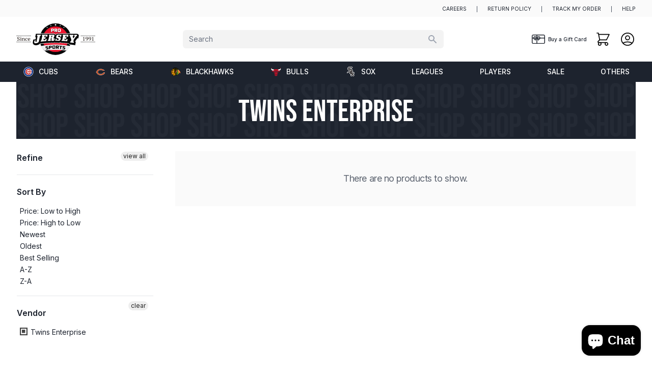

--- FILE ---
content_type: text/html; charset=utf-8
request_url: https://projerseysports.com/collections/twins-enterprise
body_size: 41734
content:
<!doctype html>
<html lang="en">
  <head>
    <meta charset="utf-8">
    <meta http-equiv="X-UA-Compatible" content="IE=edge">
    <meta name="viewport" content="width=device-width,initial-scale=1">
    <meta name="theme-color" content="">
    <link rel="canonical" href="https://projerseysports.com/collections/twins-enterprise">
    <link rel="preconnect" href="https://cdn.shopify.com" crossorigin>

    <link rel="shortcut icon" href="//projerseysports.com/cdn/shop/t/63/assets/favicon.ico?v=89110417900977385091637100167">
    <link rel="apple-touch-icon" href="//projerseysports.com/cdn/shop/t/63/assets/apple-touch-icon.png?v=110866798523388409001637100166">
    <link rel="apple-touch-icon" sizes="72x72" href="//projerseysports.com/cdn/shop/t/63/assets/apple-touch-icon-72x72.png?v=50620619258551995081637100165">
    <link rel="apple-touch-icon" sizes="114x114" href="//projerseysports.com/cdn/shop/t/63/assets/apple-touch-icon-114x114.png?v=174514407166203110251637100165"><title>Twins Enterprise</title>

    <meta name="keywords" content="Shop, Apparel, Sports, Chicago Sports, Jerseys, Blackhawks, Bulls, Cubs, White Sox, NHL, NFL, NBA" />

    
  
  <meta property="og:title" content="Twins Enterprise" />
  <meta property="og:type" content="website" />

<meta property="og:image" content="http://projerseysports.com/cdn/shop/files/Social_Sharing_image.png?v=1738800298">
  <meta property="og:image:secure_url" content="https://projerseysports.com/cdn/shop/files/Social_Sharing_image.png?v=1738800298">
  <meta property="og:image:width" content="1200">
  <meta property="og:image:height" content="628">
    


  <meta name="twitter:card" content="summary_large_image">
  <meta name="twitter:site" content="@ProJerseySports">
  <meta name="twitter:title" content="Pro Jersey Sports | Sports Apparel, Blackhawks Jerseys & more">
  <meta name="twitter:description" content="Largest selections of sports merchandise for the Chicago Blackhawks, Bears, Bulls, Cubs and White Sox.">


    <script src="//projerseysports.com/cdn/shop/t/63/assets/global.js?v=113646141456657305761711656800" defer="defer"></script>

    <script>window.performance && window.performance.mark && window.performance.mark('shopify.content_for_header.start');</script><meta name="google-site-verification" content="hU11aMBwtk_9VFTXRqLr3HE1f5CZfRV7EV5s6KQIIFU">
<meta name="facebook-domain-verification" content="zckfrkvt8gc5jk3wjf73uked3v5lkj">
<meta name="facebook-domain-verification" content="7aqv8omf60k7rjnqrkd3oycbqezpt2">
<meta id="shopify-digital-wallet" name="shopify-digital-wallet" content="/3786653/digital_wallets/dialog">
<meta name="shopify-checkout-api-token" content="0c3f7c83a374de5ae4d68f715cdeac60">
<meta id="in-context-paypal-metadata" data-shop-id="3786653" data-venmo-supported="false" data-environment="production" data-locale="en_US" data-paypal-v4="true" data-currency="USD">
<link rel="alternate" type="application/atom+xml" title="Feed" href="/collections/twins-enterprise.atom" />
<link rel="alternate" type="application/json+oembed" href="https://projerseysports.com/collections/twins-enterprise.oembed">
<script async="async" src="/checkouts/internal/preloads.js?locale=en-US"></script>
<link rel="preconnect" href="https://shop.app" crossorigin="anonymous">
<script async="async" src="https://shop.app/checkouts/internal/preloads.js?locale=en-US&shop_id=3786653" crossorigin="anonymous"></script>
<script id="apple-pay-shop-capabilities" type="application/json">{"shopId":3786653,"countryCode":"US","currencyCode":"USD","merchantCapabilities":["supports3DS"],"merchantId":"gid:\/\/shopify\/Shop\/3786653","merchantName":"Pro Jersey Sports","requiredBillingContactFields":["postalAddress","email","phone"],"requiredShippingContactFields":["postalAddress","email","phone"],"shippingType":"shipping","supportedNetworks":["visa","masterCard","amex","discover","elo","jcb"],"total":{"type":"pending","label":"Pro Jersey Sports","amount":"1.00"},"shopifyPaymentsEnabled":true,"supportsSubscriptions":true}</script>
<script id="shopify-features" type="application/json">{"accessToken":"0c3f7c83a374de5ae4d68f715cdeac60","betas":["rich-media-storefront-analytics"],"domain":"projerseysports.com","predictiveSearch":true,"shopId":3786653,"locale":"en"}</script>
<script>var Shopify = Shopify || {};
Shopify.shop = "pro-jersey-sports.myshopify.com";
Shopify.locale = "en";
Shopify.currency = {"active":"USD","rate":"1.0"};
Shopify.country = "US";
Shopify.theme = {"name":"infinity\/main","id":120513495093,"schema_name":"Infinity","schema_version":"1.1.0","theme_store_id":null,"role":"main"};
Shopify.theme.handle = "null";
Shopify.theme.style = {"id":null,"handle":null};
Shopify.cdnHost = "projerseysports.com/cdn";
Shopify.routes = Shopify.routes || {};
Shopify.routes.root = "/";</script>
<script type="module">!function(o){(o.Shopify=o.Shopify||{}).modules=!0}(window);</script>
<script>!function(o){function n(){var o=[];function n(){o.push(Array.prototype.slice.apply(arguments))}return n.q=o,n}var t=o.Shopify=o.Shopify||{};t.loadFeatures=n(),t.autoloadFeatures=n()}(window);</script>
<script>
  window.ShopifyPay = window.ShopifyPay || {};
  window.ShopifyPay.apiHost = "shop.app\/pay";
  window.ShopifyPay.redirectState = null;
</script>
<script id="shop-js-analytics" type="application/json">{"pageType":"collection"}</script>
<script defer="defer" async type="module" src="//projerseysports.com/cdn/shopifycloud/shop-js/modules/v2/client.init-shop-cart-sync_BdyHc3Nr.en.esm.js"></script>
<script defer="defer" async type="module" src="//projerseysports.com/cdn/shopifycloud/shop-js/modules/v2/chunk.common_Daul8nwZ.esm.js"></script>
<script type="module">
  await import("//projerseysports.com/cdn/shopifycloud/shop-js/modules/v2/client.init-shop-cart-sync_BdyHc3Nr.en.esm.js");
await import("//projerseysports.com/cdn/shopifycloud/shop-js/modules/v2/chunk.common_Daul8nwZ.esm.js");

  window.Shopify.SignInWithShop?.initShopCartSync?.({"fedCMEnabled":true,"windoidEnabled":true});

</script>
<script>
  window.Shopify = window.Shopify || {};
  if (!window.Shopify.featureAssets) window.Shopify.featureAssets = {};
  window.Shopify.featureAssets['shop-js'] = {"shop-cart-sync":["modules/v2/client.shop-cart-sync_QYOiDySF.en.esm.js","modules/v2/chunk.common_Daul8nwZ.esm.js"],"init-fed-cm":["modules/v2/client.init-fed-cm_DchLp9rc.en.esm.js","modules/v2/chunk.common_Daul8nwZ.esm.js"],"shop-button":["modules/v2/client.shop-button_OV7bAJc5.en.esm.js","modules/v2/chunk.common_Daul8nwZ.esm.js"],"init-windoid":["modules/v2/client.init-windoid_DwxFKQ8e.en.esm.js","modules/v2/chunk.common_Daul8nwZ.esm.js"],"shop-cash-offers":["modules/v2/client.shop-cash-offers_DWtL6Bq3.en.esm.js","modules/v2/chunk.common_Daul8nwZ.esm.js","modules/v2/chunk.modal_CQq8HTM6.esm.js"],"shop-toast-manager":["modules/v2/client.shop-toast-manager_CX9r1SjA.en.esm.js","modules/v2/chunk.common_Daul8nwZ.esm.js"],"init-shop-email-lookup-coordinator":["modules/v2/client.init-shop-email-lookup-coordinator_UhKnw74l.en.esm.js","modules/v2/chunk.common_Daul8nwZ.esm.js"],"pay-button":["modules/v2/client.pay-button_DzxNnLDY.en.esm.js","modules/v2/chunk.common_Daul8nwZ.esm.js"],"avatar":["modules/v2/client.avatar_BTnouDA3.en.esm.js"],"init-shop-cart-sync":["modules/v2/client.init-shop-cart-sync_BdyHc3Nr.en.esm.js","modules/v2/chunk.common_Daul8nwZ.esm.js"],"shop-login-button":["modules/v2/client.shop-login-button_D8B466_1.en.esm.js","modules/v2/chunk.common_Daul8nwZ.esm.js","modules/v2/chunk.modal_CQq8HTM6.esm.js"],"init-customer-accounts-sign-up":["modules/v2/client.init-customer-accounts-sign-up_C8fpPm4i.en.esm.js","modules/v2/client.shop-login-button_D8B466_1.en.esm.js","modules/v2/chunk.common_Daul8nwZ.esm.js","modules/v2/chunk.modal_CQq8HTM6.esm.js"],"init-shop-for-new-customer-accounts":["modules/v2/client.init-shop-for-new-customer-accounts_CVTO0Ztu.en.esm.js","modules/v2/client.shop-login-button_D8B466_1.en.esm.js","modules/v2/chunk.common_Daul8nwZ.esm.js","modules/v2/chunk.modal_CQq8HTM6.esm.js"],"init-customer-accounts":["modules/v2/client.init-customer-accounts_dRgKMfrE.en.esm.js","modules/v2/client.shop-login-button_D8B466_1.en.esm.js","modules/v2/chunk.common_Daul8nwZ.esm.js","modules/v2/chunk.modal_CQq8HTM6.esm.js"],"shop-follow-button":["modules/v2/client.shop-follow-button_CkZpjEct.en.esm.js","modules/v2/chunk.common_Daul8nwZ.esm.js","modules/v2/chunk.modal_CQq8HTM6.esm.js"],"lead-capture":["modules/v2/client.lead-capture_BntHBhfp.en.esm.js","modules/v2/chunk.common_Daul8nwZ.esm.js","modules/v2/chunk.modal_CQq8HTM6.esm.js"],"checkout-modal":["modules/v2/client.checkout-modal_CfxcYbTm.en.esm.js","modules/v2/chunk.common_Daul8nwZ.esm.js","modules/v2/chunk.modal_CQq8HTM6.esm.js"],"shop-login":["modules/v2/client.shop-login_Da4GZ2H6.en.esm.js","modules/v2/chunk.common_Daul8nwZ.esm.js","modules/v2/chunk.modal_CQq8HTM6.esm.js"],"payment-terms":["modules/v2/client.payment-terms_MV4M3zvL.en.esm.js","modules/v2/chunk.common_Daul8nwZ.esm.js","modules/v2/chunk.modal_CQq8HTM6.esm.js"]};
</script>
<script>(function() {
  var isLoaded = false;
  function asyncLoad() {
    if (isLoaded) return;
    isLoaded = true;
    var urls = ["https:\/\/uw-egcr.s3.eu-west-2.amazonaws.com\/egcr-badge-pro-jersey-sports.myshopify.com.js?shop=pro-jersey-sports.myshopify.com","\/\/cdn.shopify.com\/proxy\/6cc3d92945955269f4346a684f2c3a0324f1a82a6de2faeba779d8af746e58bf\/bingshoppingtool-t2app-prod.trafficmanager.net\/api\/ShopifyMT\/v1\/uet\/tracking_script?shop=pro-jersey-sports.myshopify.com\u0026sp-cache-control=cHVibGljLCBtYXgtYWdlPTkwMA","https:\/\/code.jquery.com\/jquery-3.3.1.min.js?shop=pro-jersey-sports.myshopify.com","https:\/\/app.bentonow.com\/78fcd82af3379fa6ad45e035d9f2151d.js?shopify=true\u0026shop=pro-jersey-sports.myshopify.com"];
    for (var i = 0; i < urls.length; i++) {
      var s = document.createElement('script');
      s.type = 'text/javascript';
      s.async = true;
      s.src = urls[i];
      var x = document.getElementsByTagName('script')[0];
      x.parentNode.insertBefore(s, x);
    }
  };
  if(window.attachEvent) {
    window.attachEvent('onload', asyncLoad);
  } else {
    window.addEventListener('load', asyncLoad, false);
  }
})();</script>
<script id="__st">var __st={"a":3786653,"offset":-21600,"reqid":"5f7061ae-3ab1-4ca6-afe4-18437c56c023-1769031346","pageurl":"projerseysports.com\/collections\/twins-enterprise","u":"119b9185e66f","p":"collection","rtyp":"collection","rid":364341384};</script>
<script>window.ShopifyPaypalV4VisibilityTracking = true;</script>
<script id="captcha-bootstrap">!function(){'use strict';const t='contact',e='account',n='new_comment',o=[[t,t],['blogs',n],['comments',n],[t,'customer']],c=[[e,'customer_login'],[e,'guest_login'],[e,'recover_customer_password'],[e,'create_customer']],r=t=>t.map((([t,e])=>`form[action*='/${t}']:not([data-nocaptcha='true']) input[name='form_type'][value='${e}']`)).join(','),a=t=>()=>t?[...document.querySelectorAll(t)].map((t=>t.form)):[];function s(){const t=[...o],e=r(t);return a(e)}const i='password',u='form_key',d=['recaptcha-v3-token','g-recaptcha-response','h-captcha-response',i],f=()=>{try{return window.sessionStorage}catch{return}},m='__shopify_v',_=t=>t.elements[u];function p(t,e,n=!1){try{const o=window.sessionStorage,c=JSON.parse(o.getItem(e)),{data:r}=function(t){const{data:e,action:n}=t;return t[m]||n?{data:e,action:n}:{data:t,action:n}}(c);for(const[e,n]of Object.entries(r))t.elements[e]&&(t.elements[e].value=n);n&&o.removeItem(e)}catch(o){console.error('form repopulation failed',{error:o})}}const l='form_type',E='cptcha';function T(t){t.dataset[E]=!0}const w=window,h=w.document,L='Shopify',v='ce_forms',y='captcha';let A=!1;((t,e)=>{const n=(g='f06e6c50-85a8-45c8-87d0-21a2b65856fe',I='https://cdn.shopify.com/shopifycloud/storefront-forms-hcaptcha/ce_storefront_forms_captcha_hcaptcha.v1.5.2.iife.js',D={infoText:'Protected by hCaptcha',privacyText:'Privacy',termsText:'Terms'},(t,e,n)=>{const o=w[L][v],c=o.bindForm;if(c)return c(t,g,e,D).then(n);var r;o.q.push([[t,g,e,D],n]),r=I,A||(h.body.append(Object.assign(h.createElement('script'),{id:'captcha-provider',async:!0,src:r})),A=!0)});var g,I,D;w[L]=w[L]||{},w[L][v]=w[L][v]||{},w[L][v].q=[],w[L][y]=w[L][y]||{},w[L][y].protect=function(t,e){n(t,void 0,e),T(t)},Object.freeze(w[L][y]),function(t,e,n,w,h,L){const[v,y,A,g]=function(t,e,n){const i=e?o:[],u=t?c:[],d=[...i,...u],f=r(d),m=r(i),_=r(d.filter((([t,e])=>n.includes(e))));return[a(f),a(m),a(_),s()]}(w,h,L),I=t=>{const e=t.target;return e instanceof HTMLFormElement?e:e&&e.form},D=t=>v().includes(t);t.addEventListener('submit',(t=>{const e=I(t);if(!e)return;const n=D(e)&&!e.dataset.hcaptchaBound&&!e.dataset.recaptchaBound,o=_(e),c=g().includes(e)&&(!o||!o.value);(n||c)&&t.preventDefault(),c&&!n&&(function(t){try{if(!f())return;!function(t){const e=f();if(!e)return;const n=_(t);if(!n)return;const o=n.value;o&&e.removeItem(o)}(t);const e=Array.from(Array(32),(()=>Math.random().toString(36)[2])).join('');!function(t,e){_(t)||t.append(Object.assign(document.createElement('input'),{type:'hidden',name:u})),t.elements[u].value=e}(t,e),function(t,e){const n=f();if(!n)return;const o=[...t.querySelectorAll(`input[type='${i}']`)].map((({name:t})=>t)),c=[...d,...o],r={};for(const[a,s]of new FormData(t).entries())c.includes(a)||(r[a]=s);n.setItem(e,JSON.stringify({[m]:1,action:t.action,data:r}))}(t,e)}catch(e){console.error('failed to persist form',e)}}(e),e.submit())}));const S=(t,e)=>{t&&!t.dataset[E]&&(n(t,e.some((e=>e===t))),T(t))};for(const o of['focusin','change'])t.addEventListener(o,(t=>{const e=I(t);D(e)&&S(e,y())}));const B=e.get('form_key'),M=e.get(l),P=B&&M;t.addEventListener('DOMContentLoaded',(()=>{const t=y();if(P)for(const e of t)e.elements[l].value===M&&p(e,B);[...new Set([...A(),...v().filter((t=>'true'===t.dataset.shopifyCaptcha))])].forEach((e=>S(e,t)))}))}(h,new URLSearchParams(w.location.search),n,t,e,['guest_login'])})(!0,!0)}();</script>
<script integrity="sha256-4kQ18oKyAcykRKYeNunJcIwy7WH5gtpwJnB7kiuLZ1E=" data-source-attribution="shopify.loadfeatures" defer="defer" src="//projerseysports.com/cdn/shopifycloud/storefront/assets/storefront/load_feature-a0a9edcb.js" crossorigin="anonymous"></script>
<script crossorigin="anonymous" defer="defer" src="//projerseysports.com/cdn/shopifycloud/storefront/assets/shopify_pay/storefront-65b4c6d7.js?v=20250812"></script>
<script data-source-attribution="shopify.dynamic_checkout.dynamic.init">var Shopify=Shopify||{};Shopify.PaymentButton=Shopify.PaymentButton||{isStorefrontPortableWallets:!0,init:function(){window.Shopify.PaymentButton.init=function(){};var t=document.createElement("script");t.src="https://projerseysports.com/cdn/shopifycloud/portable-wallets/latest/portable-wallets.en.js",t.type="module",document.head.appendChild(t)}};
</script>
<script data-source-attribution="shopify.dynamic_checkout.buyer_consent">
  function portableWalletsHideBuyerConsent(e){var t=document.getElementById("shopify-buyer-consent"),n=document.getElementById("shopify-subscription-policy-button");t&&n&&(t.classList.add("hidden"),t.setAttribute("aria-hidden","true"),n.removeEventListener("click",e))}function portableWalletsShowBuyerConsent(e){var t=document.getElementById("shopify-buyer-consent"),n=document.getElementById("shopify-subscription-policy-button");t&&n&&(t.classList.remove("hidden"),t.removeAttribute("aria-hidden"),n.addEventListener("click",e))}window.Shopify?.PaymentButton&&(window.Shopify.PaymentButton.hideBuyerConsent=portableWalletsHideBuyerConsent,window.Shopify.PaymentButton.showBuyerConsent=portableWalletsShowBuyerConsent);
</script>
<script data-source-attribution="shopify.dynamic_checkout.cart.bootstrap">document.addEventListener("DOMContentLoaded",(function(){function t(){return document.querySelector("shopify-accelerated-checkout-cart, shopify-accelerated-checkout")}if(t())Shopify.PaymentButton.init();else{new MutationObserver((function(e,n){t()&&(Shopify.PaymentButton.init(),n.disconnect())})).observe(document.body,{childList:!0,subtree:!0})}}));
</script>
<script id='scb4127' type='text/javascript' async='' src='https://projerseysports.com/cdn/shopifycloud/privacy-banner/storefront-banner.js'></script><link id="shopify-accelerated-checkout-styles" rel="stylesheet" media="screen" href="https://projerseysports.com/cdn/shopifycloud/portable-wallets/latest/accelerated-checkout-backwards-compat.css" crossorigin="anonymous">
<style id="shopify-accelerated-checkout-cart">
        #shopify-buyer-consent {
  margin-top: 1em;
  display: inline-block;
  width: 100%;
}

#shopify-buyer-consent.hidden {
  display: none;
}

#shopify-subscription-policy-button {
  background: none;
  border: none;
  padding: 0;
  text-decoration: underline;
  font-size: inherit;
  cursor: pointer;
}

#shopify-subscription-policy-button::before {
  box-shadow: none;
}

      </style>

<script>window.performance && window.performance.mark && window.performance.mark('shopify.content_for_header.end');</script>
    
    <link href="https://rsms.me/inter/inter.css" rel="stylesheet" type="text/css" media="all" />
    <link href="https://use.typekit.net/wfl4qeb.css" rel="stylesheet" type="text/css" media="all" />
    
    <link href="//projerseysports.com/cdn/shop/t/63/assets/application.css?v=147681037764891886061747324780" rel="stylesheet" type="text/css" media="all" />
    <div id="shopify-section-filter-menu-settings" class="shopify-section"><style type="text/css">
/*  Filter Menu Color and Image Section CSS */</style>
<link href="//projerseysports.com/cdn/shop/t/63/assets/filter-menu.scss.css?v=177996615552473755321697563723" rel="stylesheet" type="text/css" media="all" />
<script src="//projerseysports.com/cdn/shop/t/63/assets/filter-menu.js?v=182978078555568710921697563723" defer></script>





</div>
  <!-- BEGIN app block: shopify://apps/klaviyo-email-marketing-sms/blocks/klaviyo-onsite-embed/2632fe16-c075-4321-a88b-50b567f42507 -->












  <script async src="https://static.klaviyo.com/onsite/js/jhBXca/klaviyo.js?company_id=jhBXca"></script>
  <script>!function(){if(!window.klaviyo){window._klOnsite=window._klOnsite||[];try{window.klaviyo=new Proxy({},{get:function(n,i){return"push"===i?function(){var n;(n=window._klOnsite).push.apply(n,arguments)}:function(){for(var n=arguments.length,o=new Array(n),w=0;w<n;w++)o[w]=arguments[w];var t="function"==typeof o[o.length-1]?o.pop():void 0,e=new Promise((function(n){window._klOnsite.push([i].concat(o,[function(i){t&&t(i),n(i)}]))}));return e}}})}catch(n){window.klaviyo=window.klaviyo||[],window.klaviyo.push=function(){var n;(n=window._klOnsite).push.apply(n,arguments)}}}}();</script>

  




  <script>
    window.klaviyoReviewsProductDesignMode = false
  </script>







<!-- END app block --><script src="https://cdn.shopify.com/extensions/019be000-45e5-7dd5-bf55-19547a0e17ba/cartbite-76/assets/cartbite-embed.js" type="text/javascript" defer="defer"></script>
<script src="https://cdn.shopify.com/extensions/e8878072-2f6b-4e89-8082-94b04320908d/inbox-1254/assets/inbox-chat-loader.js" type="text/javascript" defer="defer"></script>
<link href="https://monorail-edge.shopifysvc.com" rel="dns-prefetch">
<script>(function(){if ("sendBeacon" in navigator && "performance" in window) {try {var session_token_from_headers = performance.getEntriesByType('navigation')[0].serverTiming.find(x => x.name == '_s').description;} catch {var session_token_from_headers = undefined;}var session_cookie_matches = document.cookie.match(/_shopify_s=([^;]*)/);var session_token_from_cookie = session_cookie_matches && session_cookie_matches.length === 2 ? session_cookie_matches[1] : "";var session_token = session_token_from_headers || session_token_from_cookie || "";function handle_abandonment_event(e) {var entries = performance.getEntries().filter(function(entry) {return /monorail-edge.shopifysvc.com/.test(entry.name);});if (!window.abandonment_tracked && entries.length === 0) {window.abandonment_tracked = true;var currentMs = Date.now();var navigation_start = performance.timing.navigationStart;var payload = {shop_id: 3786653,url: window.location.href,navigation_start,duration: currentMs - navigation_start,session_token,page_type: "collection"};window.navigator.sendBeacon("https://monorail-edge.shopifysvc.com/v1/produce", JSON.stringify({schema_id: "online_store_buyer_site_abandonment/1.1",payload: payload,metadata: {event_created_at_ms: currentMs,event_sent_at_ms: currentMs}}));}}window.addEventListener('pagehide', handle_abandonment_event);}}());</script>
<script id="web-pixels-manager-setup">(function e(e,d,r,n,o){if(void 0===o&&(o={}),!Boolean(null===(a=null===(i=window.Shopify)||void 0===i?void 0:i.analytics)||void 0===a?void 0:a.replayQueue)){var i,a;window.Shopify=window.Shopify||{};var t=window.Shopify;t.analytics=t.analytics||{};var s=t.analytics;s.replayQueue=[],s.publish=function(e,d,r){return s.replayQueue.push([e,d,r]),!0};try{self.performance.mark("wpm:start")}catch(e){}var l=function(){var e={modern:/Edge?\/(1{2}[4-9]|1[2-9]\d|[2-9]\d{2}|\d{4,})\.\d+(\.\d+|)|Firefox\/(1{2}[4-9]|1[2-9]\d|[2-9]\d{2}|\d{4,})\.\d+(\.\d+|)|Chrom(ium|e)\/(9{2}|\d{3,})\.\d+(\.\d+|)|(Maci|X1{2}).+ Version\/(15\.\d+|(1[6-9]|[2-9]\d|\d{3,})\.\d+)([,.]\d+|)( \(\w+\)|)( Mobile\/\w+|) Safari\/|Chrome.+OPR\/(9{2}|\d{3,})\.\d+\.\d+|(CPU[ +]OS|iPhone[ +]OS|CPU[ +]iPhone|CPU IPhone OS|CPU iPad OS)[ +]+(15[._]\d+|(1[6-9]|[2-9]\d|\d{3,})[._]\d+)([._]\d+|)|Android:?[ /-](13[3-9]|1[4-9]\d|[2-9]\d{2}|\d{4,})(\.\d+|)(\.\d+|)|Android.+Firefox\/(13[5-9]|1[4-9]\d|[2-9]\d{2}|\d{4,})\.\d+(\.\d+|)|Android.+Chrom(ium|e)\/(13[3-9]|1[4-9]\d|[2-9]\d{2}|\d{4,})\.\d+(\.\d+|)|SamsungBrowser\/([2-9]\d|\d{3,})\.\d+/,legacy:/Edge?\/(1[6-9]|[2-9]\d|\d{3,})\.\d+(\.\d+|)|Firefox\/(5[4-9]|[6-9]\d|\d{3,})\.\d+(\.\d+|)|Chrom(ium|e)\/(5[1-9]|[6-9]\d|\d{3,})\.\d+(\.\d+|)([\d.]+$|.*Safari\/(?![\d.]+ Edge\/[\d.]+$))|(Maci|X1{2}).+ Version\/(10\.\d+|(1[1-9]|[2-9]\d|\d{3,})\.\d+)([,.]\d+|)( \(\w+\)|)( Mobile\/\w+|) Safari\/|Chrome.+OPR\/(3[89]|[4-9]\d|\d{3,})\.\d+\.\d+|(CPU[ +]OS|iPhone[ +]OS|CPU[ +]iPhone|CPU IPhone OS|CPU iPad OS)[ +]+(10[._]\d+|(1[1-9]|[2-9]\d|\d{3,})[._]\d+)([._]\d+|)|Android:?[ /-](13[3-9]|1[4-9]\d|[2-9]\d{2}|\d{4,})(\.\d+|)(\.\d+|)|Mobile Safari.+OPR\/([89]\d|\d{3,})\.\d+\.\d+|Android.+Firefox\/(13[5-9]|1[4-9]\d|[2-9]\d{2}|\d{4,})\.\d+(\.\d+|)|Android.+Chrom(ium|e)\/(13[3-9]|1[4-9]\d|[2-9]\d{2}|\d{4,})\.\d+(\.\d+|)|Android.+(UC? ?Browser|UCWEB|U3)[ /]?(15\.([5-9]|\d{2,})|(1[6-9]|[2-9]\d|\d{3,})\.\d+)\.\d+|SamsungBrowser\/(5\.\d+|([6-9]|\d{2,})\.\d+)|Android.+MQ{2}Browser\/(14(\.(9|\d{2,})|)|(1[5-9]|[2-9]\d|\d{3,})(\.\d+|))(\.\d+|)|K[Aa][Ii]OS\/(3\.\d+|([4-9]|\d{2,})\.\d+)(\.\d+|)/},d=e.modern,r=e.legacy,n=navigator.userAgent;return n.match(d)?"modern":n.match(r)?"legacy":"unknown"}(),u="modern"===l?"modern":"legacy",c=(null!=n?n:{modern:"",legacy:""})[u],f=function(e){return[e.baseUrl,"/wpm","/b",e.hashVersion,"modern"===e.buildTarget?"m":"l",".js"].join("")}({baseUrl:d,hashVersion:r,buildTarget:u}),m=function(e){var d=e.version,r=e.bundleTarget,n=e.surface,o=e.pageUrl,i=e.monorailEndpoint;return{emit:function(e){var a=e.status,t=e.errorMsg,s=(new Date).getTime(),l=JSON.stringify({metadata:{event_sent_at_ms:s},events:[{schema_id:"web_pixels_manager_load/3.1",payload:{version:d,bundle_target:r,page_url:o,status:a,surface:n,error_msg:t},metadata:{event_created_at_ms:s}}]});if(!i)return console&&console.warn&&console.warn("[Web Pixels Manager] No Monorail endpoint provided, skipping logging."),!1;try{return self.navigator.sendBeacon.bind(self.navigator)(i,l)}catch(e){}var u=new XMLHttpRequest;try{return u.open("POST",i,!0),u.setRequestHeader("Content-Type","text/plain"),u.send(l),!0}catch(e){return console&&console.warn&&console.warn("[Web Pixels Manager] Got an unhandled error while logging to Monorail."),!1}}}}({version:r,bundleTarget:l,surface:e.surface,pageUrl:self.location.href,monorailEndpoint:e.monorailEndpoint});try{o.browserTarget=l,function(e){var d=e.src,r=e.async,n=void 0===r||r,o=e.onload,i=e.onerror,a=e.sri,t=e.scriptDataAttributes,s=void 0===t?{}:t,l=document.createElement("script"),u=document.querySelector("head"),c=document.querySelector("body");if(l.async=n,l.src=d,a&&(l.integrity=a,l.crossOrigin="anonymous"),s)for(var f in s)if(Object.prototype.hasOwnProperty.call(s,f))try{l.dataset[f]=s[f]}catch(e){}if(o&&l.addEventListener("load",o),i&&l.addEventListener("error",i),u)u.appendChild(l);else{if(!c)throw new Error("Did not find a head or body element to append the script");c.appendChild(l)}}({src:f,async:!0,onload:function(){if(!function(){var e,d;return Boolean(null===(d=null===(e=window.Shopify)||void 0===e?void 0:e.analytics)||void 0===d?void 0:d.initialized)}()){var d=window.webPixelsManager.init(e)||void 0;if(d){var r=window.Shopify.analytics;r.replayQueue.forEach((function(e){var r=e[0],n=e[1],o=e[2];d.publishCustomEvent(r,n,o)})),r.replayQueue=[],r.publish=d.publishCustomEvent,r.visitor=d.visitor,r.initialized=!0}}},onerror:function(){return m.emit({status:"failed",errorMsg:"".concat(f," has failed to load")})},sri:function(e){var d=/^sha384-[A-Za-z0-9+/=]+$/;return"string"==typeof e&&d.test(e)}(c)?c:"",scriptDataAttributes:o}),m.emit({status:"loading"})}catch(e){m.emit({status:"failed",errorMsg:(null==e?void 0:e.message)||"Unknown error"})}}})({shopId: 3786653,storefrontBaseUrl: "https://projerseysports.com",extensionsBaseUrl: "https://extensions.shopifycdn.com/cdn/shopifycloud/web-pixels-manager",monorailEndpoint: "https://monorail-edge.shopifysvc.com/unstable/produce_batch",surface: "storefront-renderer",enabledBetaFlags: ["2dca8a86"],webPixelsConfigList: [{"id":"1381761077","configuration":"{\"ti\":\"11043842\",\"endpoint\":\"https:\/\/bat.bing.com\/action\/0\"}","eventPayloadVersion":"v1","runtimeContext":"STRICT","scriptVersion":"5ee93563fe31b11d2d65e2f09a5229dc","type":"APP","apiClientId":2997493,"privacyPurposes":["ANALYTICS","MARKETING","SALE_OF_DATA"],"dataSharingAdjustments":{"protectedCustomerApprovalScopes":["read_customer_personal_data"]}},{"id":"429490229","configuration":"{\"config\":\"{\\\"pixel_id\\\":\\\"AW-926545588\\\",\\\"target_country\\\":\\\"US\\\",\\\"gtag_events\\\":[{\\\"type\\\":\\\"begin_checkout\\\",\\\"action_label\\\":\\\"AW-926545588\\\/VSs2COq3iYsBELTt57kD\\\"},{\\\"type\\\":\\\"search\\\",\\\"action_label\\\":\\\"AW-926545588\\\/eTcNCO23iYsBELTt57kD\\\"},{\\\"type\\\":\\\"view_item\\\",\\\"action_label\\\":[\\\"AW-926545588\\\/5EQSCOS3iYsBELTt57kD\\\",\\\"MC-43622WJWSX\\\",\\\"MC-JY3LVN1KM1\\\"]},{\\\"type\\\":\\\"purchase\\\",\\\"action_label\\\":[\\\"AW-926545588\\\/HVpGCOG3iYsBELTt57kD\\\",\\\"MC-43622WJWSX\\\",\\\"MC-JY3LVN1KM1\\\"]},{\\\"type\\\":\\\"page_view\\\",\\\"action_label\\\":[\\\"AW-926545588\\\/SFs8CN63iYsBELTt57kD\\\",\\\"MC-43622WJWSX\\\",\\\"MC-JY3LVN1KM1\\\"]},{\\\"type\\\":\\\"add_payment_info\\\",\\\"action_label\\\":\\\"AW-926545588\\\/ZvpWCPC3iYsBELTt57kD\\\"},{\\\"type\\\":\\\"add_to_cart\\\",\\\"action_label\\\":\\\"AW-926545588\\\/QULOCOe3iYsBELTt57kD\\\"}],\\\"enable_monitoring_mode\\\":false}\"}","eventPayloadVersion":"v1","runtimeContext":"OPEN","scriptVersion":"b2a88bafab3e21179ed38636efcd8a93","type":"APP","apiClientId":1780363,"privacyPurposes":[],"dataSharingAdjustments":{"protectedCustomerApprovalScopes":["read_customer_address","read_customer_email","read_customer_name","read_customer_personal_data","read_customer_phone"]}},{"id":"289407029","configuration":"{\"accountID\":\"3786653\"}","eventPayloadVersion":"v1","runtimeContext":"STRICT","scriptVersion":"3c72ff377e9d92ad2f15992c3c493e7f","type":"APP","apiClientId":5263155,"privacyPurposes":[],"dataSharingAdjustments":{"protectedCustomerApprovalScopes":["read_customer_address","read_customer_email","read_customer_name","read_customer_personal_data","read_customer_phone"]}},{"id":"164626485","configuration":"{\"pixel_id\":\"203881420011001\",\"pixel_type\":\"facebook_pixel\",\"metaapp_system_user_token\":\"-\"}","eventPayloadVersion":"v1","runtimeContext":"OPEN","scriptVersion":"ca16bc87fe92b6042fbaa3acc2fbdaa6","type":"APP","apiClientId":2329312,"privacyPurposes":["ANALYTICS","MARKETING","SALE_OF_DATA"],"dataSharingAdjustments":{"protectedCustomerApprovalScopes":["read_customer_address","read_customer_email","read_customer_name","read_customer_personal_data","read_customer_phone"]}},{"id":"62128181","configuration":"{\"tagID\":\"2614152029235\"}","eventPayloadVersion":"v1","runtimeContext":"STRICT","scriptVersion":"18031546ee651571ed29edbe71a3550b","type":"APP","apiClientId":3009811,"privacyPurposes":["ANALYTICS","MARKETING","SALE_OF_DATA"],"dataSharingAdjustments":{"protectedCustomerApprovalScopes":["read_customer_address","read_customer_email","read_customer_name","read_customer_personal_data","read_customer_phone"]}},{"id":"35520565","eventPayloadVersion":"1","runtimeContext":"LAX","scriptVersion":"3","type":"CUSTOM","privacyPurposes":[],"name":"Google Ads"},{"id":"shopify-app-pixel","configuration":"{}","eventPayloadVersion":"v1","runtimeContext":"STRICT","scriptVersion":"0450","apiClientId":"shopify-pixel","type":"APP","privacyPurposes":["ANALYTICS","MARKETING"]},{"id":"shopify-custom-pixel","eventPayloadVersion":"v1","runtimeContext":"LAX","scriptVersion":"0450","apiClientId":"shopify-pixel","type":"CUSTOM","privacyPurposes":["ANALYTICS","MARKETING"]}],isMerchantRequest: false,initData: {"shop":{"name":"Pro Jersey Sports","paymentSettings":{"currencyCode":"USD"},"myshopifyDomain":"pro-jersey-sports.myshopify.com","countryCode":"US","storefrontUrl":"https:\/\/projerseysports.com"},"customer":null,"cart":null,"checkout":null,"productVariants":[],"purchasingCompany":null},},"https://projerseysports.com/cdn","fcfee988w5aeb613cpc8e4bc33m6693e112",{"modern":"","legacy":""},{"shopId":"3786653","storefrontBaseUrl":"https:\/\/projerseysports.com","extensionBaseUrl":"https:\/\/extensions.shopifycdn.com\/cdn\/shopifycloud\/web-pixels-manager","surface":"storefront-renderer","enabledBetaFlags":"[\"2dca8a86\"]","isMerchantRequest":"false","hashVersion":"fcfee988w5aeb613cpc8e4bc33m6693e112","publish":"custom","events":"[[\"page_viewed\",{}],[\"collection_viewed\",{\"collection\":{\"id\":\"364341384\",\"title\":\"Twins Enterprise\",\"productVariants\":[]}}]]"});</script><script>
  window.ShopifyAnalytics = window.ShopifyAnalytics || {};
  window.ShopifyAnalytics.meta = window.ShopifyAnalytics.meta || {};
  window.ShopifyAnalytics.meta.currency = 'USD';
  var meta = {"products":[],"page":{"pageType":"collection","resourceType":"collection","resourceId":364341384,"requestId":"5f7061ae-3ab1-4ca6-afe4-18437c56c023-1769031346"}};
  for (var attr in meta) {
    window.ShopifyAnalytics.meta[attr] = meta[attr];
  }
</script>
<script class="analytics">
  (function () {
    var customDocumentWrite = function(content) {
      var jquery = null;

      if (window.jQuery) {
        jquery = window.jQuery;
      } else if (window.Checkout && window.Checkout.$) {
        jquery = window.Checkout.$;
      }

      if (jquery) {
        jquery('body').append(content);
      }
    };

    var hasLoggedConversion = function(token) {
      if (token) {
        return document.cookie.indexOf('loggedConversion=' + token) !== -1;
      }
      return false;
    }

    var setCookieIfConversion = function(token) {
      if (token) {
        var twoMonthsFromNow = new Date(Date.now());
        twoMonthsFromNow.setMonth(twoMonthsFromNow.getMonth() + 2);

        document.cookie = 'loggedConversion=' + token + '; expires=' + twoMonthsFromNow;
      }
    }

    var trekkie = window.ShopifyAnalytics.lib = window.trekkie = window.trekkie || [];
    if (trekkie.integrations) {
      return;
    }
    trekkie.methods = [
      'identify',
      'page',
      'ready',
      'track',
      'trackForm',
      'trackLink'
    ];
    trekkie.factory = function(method) {
      return function() {
        var args = Array.prototype.slice.call(arguments);
        args.unshift(method);
        trekkie.push(args);
        return trekkie;
      };
    };
    for (var i = 0; i < trekkie.methods.length; i++) {
      var key = trekkie.methods[i];
      trekkie[key] = trekkie.factory(key);
    }
    trekkie.load = function(config) {
      trekkie.config = config || {};
      trekkie.config.initialDocumentCookie = document.cookie;
      var first = document.getElementsByTagName('script')[0];
      var script = document.createElement('script');
      script.type = 'text/javascript';
      script.onerror = function(e) {
        var scriptFallback = document.createElement('script');
        scriptFallback.type = 'text/javascript';
        scriptFallback.onerror = function(error) {
                var Monorail = {
      produce: function produce(monorailDomain, schemaId, payload) {
        var currentMs = new Date().getTime();
        var event = {
          schema_id: schemaId,
          payload: payload,
          metadata: {
            event_created_at_ms: currentMs,
            event_sent_at_ms: currentMs
          }
        };
        return Monorail.sendRequest("https://" + monorailDomain + "/v1/produce", JSON.stringify(event));
      },
      sendRequest: function sendRequest(endpointUrl, payload) {
        // Try the sendBeacon API
        if (window && window.navigator && typeof window.navigator.sendBeacon === 'function' && typeof window.Blob === 'function' && !Monorail.isIos12()) {
          var blobData = new window.Blob([payload], {
            type: 'text/plain'
          });

          if (window.navigator.sendBeacon(endpointUrl, blobData)) {
            return true;
          } // sendBeacon was not successful

        } // XHR beacon

        var xhr = new XMLHttpRequest();

        try {
          xhr.open('POST', endpointUrl);
          xhr.setRequestHeader('Content-Type', 'text/plain');
          xhr.send(payload);
        } catch (e) {
          console.log(e);
        }

        return false;
      },
      isIos12: function isIos12() {
        return window.navigator.userAgent.lastIndexOf('iPhone; CPU iPhone OS 12_') !== -1 || window.navigator.userAgent.lastIndexOf('iPad; CPU OS 12_') !== -1;
      }
    };
    Monorail.produce('monorail-edge.shopifysvc.com',
      'trekkie_storefront_load_errors/1.1',
      {shop_id: 3786653,
      theme_id: 120513495093,
      app_name: "storefront",
      context_url: window.location.href,
      source_url: "//projerseysports.com/cdn/s/trekkie.storefront.cd680fe47e6c39ca5d5df5f0a32d569bc48c0f27.min.js"});

        };
        scriptFallback.async = true;
        scriptFallback.src = '//projerseysports.com/cdn/s/trekkie.storefront.cd680fe47e6c39ca5d5df5f0a32d569bc48c0f27.min.js';
        first.parentNode.insertBefore(scriptFallback, first);
      };
      script.async = true;
      script.src = '//projerseysports.com/cdn/s/trekkie.storefront.cd680fe47e6c39ca5d5df5f0a32d569bc48c0f27.min.js';
      first.parentNode.insertBefore(script, first);
    };
    trekkie.load(
      {"Trekkie":{"appName":"storefront","development":false,"defaultAttributes":{"shopId":3786653,"isMerchantRequest":null,"themeId":120513495093,"themeCityHash":"12123373088278273231","contentLanguage":"en","currency":"USD","eventMetadataId":"b7b4c054-e394-4604-b2dd-fb7249c9d230"},"isServerSideCookieWritingEnabled":true,"monorailRegion":"shop_domain","enabledBetaFlags":["65f19447"]},"Session Attribution":{},"S2S":{"facebookCapiEnabled":true,"source":"trekkie-storefront-renderer","apiClientId":580111}}
    );

    var loaded = false;
    trekkie.ready(function() {
      if (loaded) return;
      loaded = true;

      window.ShopifyAnalytics.lib = window.trekkie;

      var originalDocumentWrite = document.write;
      document.write = customDocumentWrite;
      try { window.ShopifyAnalytics.merchantGoogleAnalytics.call(this); } catch(error) {};
      document.write = originalDocumentWrite;

      window.ShopifyAnalytics.lib.page(null,{"pageType":"collection","resourceType":"collection","resourceId":364341384,"requestId":"5f7061ae-3ab1-4ca6-afe4-18437c56c023-1769031346","shopifyEmitted":true});

      var match = window.location.pathname.match(/checkouts\/(.+)\/(thank_you|post_purchase)/)
      var token = match? match[1]: undefined;
      if (!hasLoggedConversion(token)) {
        setCookieIfConversion(token);
        window.ShopifyAnalytics.lib.track("Viewed Product Category",{"currency":"USD","category":"Collection: twins-enterprise","collectionName":"twins-enterprise","collectionId":364341384,"nonInteraction":true},undefined,undefined,{"shopifyEmitted":true});
      }
    });


        var eventsListenerScript = document.createElement('script');
        eventsListenerScript.async = true;
        eventsListenerScript.src = "//projerseysports.com/cdn/shopifycloud/storefront/assets/shop_events_listener-3da45d37.js";
        document.getElementsByTagName('head')[0].appendChild(eventsListenerScript);

})();</script>
<script
  defer
  src="https://projerseysports.com/cdn/shopifycloud/perf-kit/shopify-perf-kit-3.0.4.min.js"
  data-application="storefront-renderer"
  data-shop-id="3786653"
  data-render-region="gcp-us-central1"
  data-page-type="collection"
  data-theme-instance-id="120513495093"
  data-theme-name="Infinity"
  data-theme-version="1.1.0"
  data-monorail-region="shop_domain"
  data-resource-timing-sampling-rate="10"
  data-shs="true"
  data-shs-beacon="true"
  data-shs-export-with-fetch="true"
  data-shs-logs-sample-rate="1"
  data-shs-beacon-endpoint="https://projerseysports.com/api/collect"
></script>
</head>

  <body class="flex flex-col min-h-screen antialiased">
    <header id="shopify-section-header" class="shopify-section"><div class="hidden lg:block bg-pjs-primary-gray">
  <div class="flex max-w-[95rem] lg:px-8 pt-2.5 pb-2 mx-auto text-pjs-text-500">
    <div class="flex lg:flex-1 lg:items-center lg:justify-end lg:space-x-5">
      <a class="text-[0.65rem] hover:underline hover:text-gray-900" target="_blank" href="https://iqthink.wufoo.com/forms/?formname=zmqi1yh17p6pak">CAREERS</a>
      <span aria-hidden="true" class="w-px h-3 bg-gray-600"></span>
      <a class="text-[0.65rem] hover:underline hover:text-gray-900" href="/pages/faq#tab-returns">RETURN POLICY</a>
      <span aria-hidden="true" class="w-px h-3 bg-gray-600"></span>
      <a class="text-[0.65rem] hover:underline hover:text-gray-900" href="/account">TRACK MY ORDER</a>
      <span aria-hidden="true" class="w-px h-3 bg-gray-600"></span>
      <a class="text-[0.65rem] hover:underline hover:text-gray-900" href="/pages/faq">HELP</a>
    </div>
  </div>
</div>
<div class="px-5 mx-auto bg-pjs-primary-gray lg:bg-white lg:px-8 lg:max-w-[95rem]">
  <div class="flex items-center justify-between pt-3 lg:pb-3">

    <div class="flex items-center">
      <a href="/">
        <span class="sr-only">Pro Jersey Sports</span>
        <img src="//projerseysports.com/cdn/shop/t/63/assets/logo.svg?v=119000554070937313941634145154" class="h-12 lg:h-16" loading="lazy" alt="Pro Jersey Sports Logo"/>
      </a>
    </div>

    <!-- Predictive search -->
    <div class="hidden lg:flex lg:items-center lg:justify-center lg:flex-1">
      <predictive-search class="relative w-full mx-auto lg:max-w-lg">
        <form action="/search" method="get" role="search">
        <label class="sr-only" for="search">Search</label>
        <div class="relative">
          <div class="absolute inset-y-0 right-0 flex items-center pr-3 pointer-events-none" id="clear-container">
            <button type="button" class="hidden text-sm tracking-tighter text-gray-400" id="clear-text">Clear</button>
            <svg class="w-5 h-5 text-gray-400" xmlns="http://www.w3.org/2000/svg" viewBox="0 0 20 20" fill="currentColor" aria-hidden="true" id="clear-icon">
  <path
    fill-rule="evenodd"
    d="M8 4a4 4 0 100 8 4 4 0 000-8zM2 8a6 6 0 1110.89 3.476l4.817 4.817a1 1 0 01-1.414 1.414l-4.816-4.816A6 6 0 012 8z"
    clip-rule="evenodd"
  />
</svg>
          </div>
          <input
            aria-autocomplete="list"
            aria-controls="predictive-search-results-list"
            aria-expanded="false"
            aria-haspopup="listbox"
            aria-owns="predictive-search-results-list"
            autocapitalize="off"
            autocomplete="off"
            autocorrect="off"
            class="block w-full py-2 pl-3 pr-10 leading-5 placeholder-gray-500 border-none rounded-md appearance-none bg-pjs-primary-darkGray focus:border-pjs-text-500 focus:outline-none focus:placeholder-gray-400 focus:ring-1 focus:ring-pjs-text-500 sm:text-sm"
            id="search"
            name="q"
            value=""
            placeholder="Search"
            role="combobox"
            spellcheck="false"
            type="search"
          />
          <input name="type" type="hidden" value="product">
          <input name="options[unavailable_products]" type="hidden" value="hide">
          <div class="absolute z-20 w-full bg-white shadow-lg" id="predictive-search" tabindex="-1">
            <div id="predictive-search-results"></div>
          </div>
        </div>
        </form>
      </predictive-search>
    </div>

    <div class="flex items-center justify-end col-start-4">
      <a href="/products/online-gift-cards">
        <div class="flex items-center">
          <svg class="w-8 h-8 lg:w-[1.625rem] lg:h-[1.125rem]" viewBox="0 0 26 18" fill="none" xmlns="http://www.w3.org/2000/svg"><path d="m26 6.269-.013-.026a.36.36 0 0 1-.023-.16c.015-1.094.018-2.16.007-3.167C25.955 1.184 24.797.02 23.091.02L21.34.021h-.034c-1.81.002-3.68.003-5.52-.012-.04 0-.083-.003-.136-.009H3.125l-.02.006a.495.495 0 0 1-.164.022h-.02c-.855 0-1.58.28-2.099.808-.518.528-.8 1.29-.797 2.18 0 .194.002.387.004.58.004.538.01 1.094-.008 1.637A1.12 1.12 0 0 1 0 5.4L0 11.928l.012.025a.447.447 0 0 1 .028.221c-.026.38-.02.763-.015 1.132.003.156.005.312.005.469v1.377c.003 1.426.684 2.461 1.867 2.842l.017.006h22.197l.018-.006c1.095-.37 1.816-1.407 1.838-2.644l.007-.254c.009-.285.018-.581-.013-.879a4.597 4.597 0 0 1 .036-1.269l.001-6.68H26Zm-1.408-.966c.002.214.005.432.006.652h-7.903c-.186-.816-.538-1.458-1.072-1.962-.975-.916-2.22-1.083-3.331-.446a7.353 7.353 0 0 0-1.397 1.046c-.13.124-.19.145-.239.132v-3.28h.154c1.134 0 2.27.003 3.405.004h.07c2.844.006 5.783.01 8.674-.02.527 0 .959.159 1.25.467.283.301.426.735.401 1.221-.036.726-.028 1.435-.019 2.186Zm-12.835.393.137-.11c.363-.29.739-.59 1.127-.837.405-.259.851-.238 1.364.061.588.343 1.002 1.126.993 1.826-.557-.42-1.14-.632-1.735-.632-.553 0-1.112.184-1.666.547a19.448 19.448 0 0 1-.225-.843.083.083 0 0 1 .006-.012h-.001Zm2.002 1.745c.443.04.823.268 1.13.68 0 .013-.001.029-.003.038-.485.687-1.293.863-2.013.437-.216-.128-.43-.283-.66-.447l-.009-.007c.526-.426.952-.753 1.554-.701Zm.576 9.283h-.105l-3.42.003c-.048 0-.1 0-.157-.002V9.002c.456.154.784.41 1.001.781.19.325.293.737.392 1.136l.014.054.021.09c.054.235.163.724.753.694.219-.011.39-.09.51-.233.179-.214.175-.495.15-.716a9.224 9.224 0 0 0-.079-.546c.779.037 1.485-.212 2.104-.738.592-.506.977-1.179 1.173-2.053h7.904l.002.081c0 .752-.002 1.504-.004 2.256v.015c-.004 1.739-.009 3.538.015 5.307.007.464-.147.881-.434 1.174-.284.292-.68.443-1.14.439a644.37 644.37 0 0 0-5.405-.02c-1.107 0-2.208.002-3.295.004v-.003ZM9.931 7.398a.695.695 0 0 1-.514-.197.7.7 0 0 1-.182-.51.7.7 0 0 1 .693-.69h.01a.7.7 0 0 1 .685.716c0 .394-.29.681-.69.682v.122l-.002-.122Zm-2.411.846c-.342.21-.664.41-1.007.554-.455.193-1.284-.155-1.56-.646a.287.287 0 0 1 .005-.018c.44-.663 1.251-.878 1.928-.513.244.132.473.296.716.47l.077.055-.144.088-.015.009ZM4.484 6.63a2.277 2.277 0 0 1 .69-1.6c.32-.295.66-.446 1.013-.446.25 0 .508.076.765.226.284.165.55.368.845.596.097.076.19.169.27.249l-.193.894c-1.154-.748-2.32-.72-3.39.081Zm4.712-1.976a.3.3 0 0 1-.031.053.238.238 0 0 1-.087-.028c-.176-.13-.351-.276-.52-.418-.225-.187-.457-.382-.708-.554-.752-.518-1.57-.67-2.367-.443-.857.245-1.627.929-2.012 1.784-.115.256-.24.56-.295.879l-.013.066h-.047a37.67 37.67 0 0 0-.86-.008l-.558.001h-.292c-.001-.271-.003-.54-.006-.808a53.65 53.65 0 0 1 .018-2.488C1.443 2.017 2 1.463 2.66 1.457c1.68-.015 3.431-.012 4.975-.01h.168l1.401.002v.429c0 .221 0 .443.002.668.002.693.003 1.41-.01 2.108ZM1.401 8.186v-.66c0-.017 0-.033.002-.05h1.749c.522 2.132 2.05 2.83 3.28 2.783-.018.093-.034.19-.047.286-.005.03-.01.063-.018.101-.032.165-.072.37.021.563.112.233.368.487.64.522.3.041.618-.282.705-.521.06-.17.08-.335.1-.497.016-.124.03-.241.063-.338.225-.665.645-1.11 1.281-1.358v7.71H9.13c-2.063 0-4.127.002-6.191-.001-1.006-.002-1.538-.537-1.539-1.55-.002-2.33 0-4.661 0-6.991l.001.001Z" fill="#1E232D"/></svg>
          <span class="sr-only lg:not-sr-only lg:block w-[45px] text-[10px] ml-1 font-medium text-pjs-text-500" style="margin-left: 6px;">Buy a Gift Card</span>
        </div>
      </a>

      <a class="relative block ml-4" href="/cart" id="cart-icon-bubble">
        <span class="sr-only">Cart</span>
        <svg class="w-8 h-8" fill="none" stroke="currentColor" viewbox="0 0 24 24" xmlns="http://www.w3.org/2000/svg">
  <path d="M3 3h2l.4 2M7 13h10l4-8H5.4M7 13L5.4 5M7 13l-2.293 2.293c-.63.63-.184 1.707.707 1.707H17m0 0a2 2 0 100 4 2 2 0 000-4zm-8 2a2 2 0 11-4 0 2 2 0 014 0z" stroke-linecap="round" stroke-linejoin="round" stroke-width="1.3"/>
</svg>
<span class="sr-only">0 items</span>
      </a>

      <!-- Predictive search mobile -->
      <responsive-details-dialog>
        <details class="side-over-search-dialog with-overlay">
          <summary aria-haspopup="dialog" class="ml-4 mr-0 outline-none lg:hidden">
            <span class="sr-only">Search</span>
            <svg xmlns="http://www.w3.org/2000/svg" class="w-8 h-8" fill="none" viewBox="0 0 24 24" stroke="currentColor">
  <path stroke-linecap="round" stroke-linejoin="round" stroke-width="1.3" d="M21 21l-6-6m2-5a7 7 0 11-14 0 7 7 0 0114 0z" />
</svg>
          </summary>
          <details-dialog class="focus:outline-none responsive-modal menu-drawer">
            <predictive-search-mobile class="z-30 flex flex-col w-full max-h-screen min-h-screen bg-white">
              <form action="/search" method="get" role="search">
                <div class="flex flex-grow-0 flex-shrink-0 w-full px-5 py-6 shadow-md bg-pjs-primary-gray">
                  <div class="relative flex-grow w-full mr-3">
                    <label class="sr-only" for="search">Search</label>
                    <div class="relative">
                      <div class="absolute inset-y-0 right-0 flex items-center pr-3 pointer-events-none" id="clear-container-mobile">
                        <button type="button" class="hidden text-sm tracking-tighter text-gray-400" id="clear-text-mobile">Clear</button>
                        <svg class="w-5 h-5 text-gray-400" xmlns="http://www.w3.org/2000/svg" viewBox="0 0 20 20" fill="currentColor" aria-hidden="true" id="clear-icon">
  <path
    fill-rule="evenodd"
    d="M8 4a4 4 0 100 8 4 4 0 000-8zM2 8a6 6 0 1110.89 3.476l4.817 4.817a1 1 0 01-1.414 1.414l-4.816-4.816A6 6 0 012 8z"
    clip-rule="evenodd"
  />
</svg>
                      </div>
                      <input
                        aria-autocomplete="list"
                        aria-controls="predictive-search-results-list"
                        aria-expanded="false"
                        aria-haspopup="listbox" aria-owns="predictive-search-results-list"
                        autocapitalize="off"
                        autocomplete="off"
                        autocorrect="off"
                        class="block w-full py-2 pl-3 pr-10 leading-5 placeholder-gray-500 border-none rounded-md appearance-none bg-pjs-primary-darkGray focus:border-pjs-text-500 focus:outline-none focus:placeholder-gray-400 focus:ring-1 focus:ring-pjs-text-500 sm:text-sm" id="search-mobile"
                        name="q"
                        value=""
                        placeholder="Search"
                        role="combobox"
                        spellcheck="false"
                        type="search"
                      />
                      <input name="type" type="hidden" value="product">
                    </div>
                  </div>
                  <button type="button" class="flex items-center justify-center w-8 h-8 text-pjs-text-500" data-close-dialog type="button">
                    <span class="sr-only">Close</span>
                    <svg class="w-7 h-7 text-pjs-text-500" xmlns="http://www.w3.org/2000/svg" fill="none" viewBox="0 0 24 24" stroke="currentColor" aria-hidden="true">
  <path stroke-linecap="round" stroke-linejoin="round" stroke-width="1.5" d="M6 18L18 6M6 6l12 12" />
</svg>

                  </button>
                </div>
                <div class="overflow-y-auto" id="predictive-search-mobile">
                  <div id="predictive-search-results-mobile"></div>
                  <div class="justify-center hidden px-4 my-10" id="view-all-btn">
                    <button type="submit" class="w-80 py-1.5 lg:hidden btn-secondary">View All</button>
                  </div>
                </div>
              </form>
            </predictive-search-mobile>
          </details-dialog>
        </details>
      </responsive-details-dialog>

      <a class="ml-4 mr-0" href="https://projerseysports.com/customer_authentication/redirect?locale=en&region_country=US">
        <span class="sr-only">User</span>
        <svg class="w-8 h-8" fill="none" stroke="currentColor" viewbox="0 0 24 24" xmlns="http://www.w3.org/2000/svg">
  <path d="M5.121 17.804A13.937 13.937 0 0112 16c2.5 0 4.847.655 6.879 1.804M15 10a3 3 0 11-6 0 3 3 0 016 0zm6 2a9 9 0 11-18 0 9 9 0 0118 0z" stroke-linecap="round" stroke-linejoin="round" stroke-width="1.3"/>
</svg>
      </a>
    </div>
  </div>

  <!-- Mobile teams menu -->
  <div class="py-3 lg:hidden">
    <nav>
      <div class="flex justify-between">
        
          <a class="flex items-center justify-center" href="/collections/chicago-cubs" title="Cubs">
            <div class="flex items-center justify-center p-2 bg-white rounded-md shadow">
              
              <img alt="Cubs" class="h-7 w-7" loading="lazy" src="//projerseysports.com/cdn/shop/t/63/assets/icon-cubs.svg?v=160151927444007094921633671623"/>
            </div>
          </a>
        
          <a class="flex items-center justify-center" href="/collections/chicago-bears" title="Bears">
            <div class="flex items-center justify-center p-2 bg-white rounded-md shadow">
              
              <img alt="Bears" class="h-7 w-7" loading="lazy" src="//projerseysports.com/cdn/shop/t/63/assets/icon-bears.svg?v=35106223160848358001633671622"/>
            </div>
          </a>
        
          <a class="flex items-center justify-center" href="/collections/chicago-blackhawks" title="Blackhawks">
            <div class="flex items-center justify-center p-2 bg-white rounded-md shadow">
              
              <img alt="Blackhawks" class="h-7 w-7" loading="lazy" src="//projerseysports.com/cdn/shop/t/63/assets/icon-blackhawks.svg?v=111867831674005516711740665959"/>
            </div>
          </a>
        
          <a class="flex items-center justify-center" href="/collections/chicago-bulls" title="Bulls">
            <div class="flex items-center justify-center p-2 bg-white rounded-md shadow">
              
              <img alt="Bulls" class="h-7 w-7" loading="lazy" src="//projerseysports.com/cdn/shop/t/63/assets/icon-bulls.svg?v=64462283173601898531633671623"/>
            </div>
          </a>
        
          <a class="flex items-center justify-center" href="/collections/chicago-white-sox" title="Sox">
            <div class="flex items-center justify-center p-2 bg-white rounded-md shadow">
              
              <img alt="Sox" class="h-7 w-7" loading="lazy" src="//projerseysports.com/cdn/shop/t/63/assets/icon-sox.svg?v=23057573459933591301633671625"/>
            </div>
          </a>
        
      </div>
    </nav>
  </div>
</div>

<cart-notification class="focus:outline-none focus-visible:ring-2">
  <div class="relative">
    <div id="cart-notification" class="block px-6 py-6 border shadow-lg cart-notification focus:outline-none sm:focus-visible:ring border-pjs-text-200" aria-modal="true" aria-label="Item added to your cart" role="dialog" tabindex="-1">
      <div class="flex pb-4 border-b border-pjs-text-200">
        <h2 class="flex items-center flex-grow font-medium text-pjs-text-500">
          <svg xmlns="http://www.w3.org/2000/svg" class="w-6 h-6 mr-1 text-pjs-primary-green" fill="none" viewBox="0 0 24 24" stroke="currentColor">
  <path
    stroke-linecap="round"
    stroke-linejoin="round"
    stroke-width="1.5"
    d="M14.828 14.828a4 4 0 01-5.656 0M9 10h.01M15 10h.01M21 12a9 9 0 11-18 0 9 9 0 0118 0z"
  />
</svg>
          Item added to your cart
        </h2>
        <button type="button" class="focus:outline-none focus-visible:ring-1 ring-pjs-text-400" aria-label="Close">
          <svg class="w-7 h-7 text-pjs-text-500" xmlns="http://www.w3.org/2000/svg" fill="none" viewBox="0 0 24 24" stroke="currentColor" aria-hidden="true">
  <path stroke-linecap="round" stroke-linejoin="round" stroke-width="1.5" d="M6 18L18 6M6 6l12 12" />
</svg>

        </button>
      </div>
      <div id="cart-notification-product" class="flex items-start py-5"></div>
      <div class="space-y-3 text-center">
        <a href="/cart" id="cart-notification-button" class="block w-full py-2 border border-pjs-text-500 btn-primary"></a>
        <button type="button" class="w-full py-2 btn-secondary">Continue shopping</button>
      </div>
    </div>
  </div>
</cart-notification>

<style data-shopify>
  .cart-notification {
    background-color: #fff;
    position: absolute;
    right: 0;
    transform: translateY(-150%);
    visibility: hidden;
    width: 100%;
    z-index: 40;
  }

  @media screen and (min-width: 750px) {
    .cart-notification {
      max-width: 26rem;
      right: 6rem;
    }
  }

  .cart-notification.animate {
    transition: transform 300ms ease,
      visibility 0s 300ms ease;
  }

  .cart-notification.active {
    transform: translateY(0);
    transition: transform 300ms ease, visibility 0s;
    visibility: visible;
  }
</style>
<!-- Desktop menu -->
<div class="bg-pjs-text-500">
  <nav
    class="max-w-[95rem] px-2 mx-auto text-white grid grid-cols-4 lg:grid-cols-9 lg:px-8 lg-only:flex lg-only:justify-between lg-only:grid-cols-none"
  >
    
      <a
        class="lg:text-base lg-only:text-sm items-center justify-center hidden px-3 py-2 uppercase lg:flex hover:bg-pjs-text-200 hover:text-pjs-text-500 lg:font-medium focus:outline-none ring-inset sm:focus-visible:ring ring-offset-pjs-text-500"
        href="/collections/chicago-cubs"
      >
        
        <img
          alt="Cubs"
          class="mr-0 xl:mr-2 lg-only:h-6 lg-only:w-6 lg:h-7 lg:w-7"
          loading="lazy"
          src="//projerseysports.com/cdn/shop/t/63/assets/icon-cubs.svg?v=160151927444007094921633671623"
        >
        Cubs
      </a>
    
      <a
        class="lg:text-base lg-only:text-sm items-center justify-center hidden px-3 py-2 uppercase lg:flex hover:bg-pjs-text-200 hover:text-pjs-text-500 lg:font-medium focus:outline-none ring-inset sm:focus-visible:ring ring-offset-pjs-text-500"
        href="/collections/chicago-bears"
      >
        
        <img
          alt="Bears"
          class="mr-0 xl:mr-2 lg-only:h-6 lg-only:w-6 lg:h-7 lg:w-7"
          loading="lazy"
          src="//projerseysports.com/cdn/shop/t/63/assets/icon-bears.svg?v=35106223160848358001633671622"
        >
        Bears
      </a>
    
      <a
        class="lg:text-base lg-only:text-sm items-center justify-center hidden px-3 py-2 uppercase lg:flex hover:bg-pjs-text-200 hover:text-pjs-text-500 lg:font-medium focus:outline-none ring-inset sm:focus-visible:ring ring-offset-pjs-text-500"
        href="/collections/chicago-blackhawks"
      >
        
        <img
          alt="Blackhawks"
          class="mr-0 xl:mr-2 lg-only:h-6 lg-only:w-6 lg:h-7 lg:w-7"
          loading="lazy"
          src="//projerseysports.com/cdn/shop/t/63/assets/icon-blackhawks.svg?v=111867831674005516711740665959"
        >
        Blackhawks
      </a>
    
      <a
        class="lg:text-base lg-only:text-sm items-center justify-center hidden px-3 py-2 uppercase lg:flex hover:bg-pjs-text-200 hover:text-pjs-text-500 lg:font-medium focus:outline-none ring-inset sm:focus-visible:ring ring-offset-pjs-text-500"
        href="/collections/chicago-bulls"
      >
        
        <img
          alt="Bulls"
          class="mr-0 xl:mr-2 lg-only:h-6 lg-only:w-6 lg:h-7 lg:w-7"
          loading="lazy"
          src="//projerseysports.com/cdn/shop/t/63/assets/icon-bulls.svg?v=64462283173601898531633671623"
        >
        Bulls
      </a>
    
      <a
        class="lg:text-base lg-only:text-sm items-center justify-center hidden px-3 py-2 uppercase lg:flex hover:bg-pjs-text-200 hover:text-pjs-text-500 lg:font-medium focus:outline-none ring-inset sm:focus-visible:ring ring-offset-pjs-text-500"
        href="/collections/chicago-white-sox"
      >
        
        <img
          alt="Sox"
          class="mr-0 xl:mr-2 lg-only:h-6 lg-only:w-6 lg:h-7 lg:w-7"
          loading="lazy"
          src="//projerseysports.com/cdn/shop/t/63/assets/icon-sox.svg?v=23057573459933591301633671625"
        >
        Sox
      </a>
    

    <!-- Leagues dialog -->
    <responsive-details-dialog>
      <details class="h-full side-over-team-dialog with-overlay">
        <summary class="flex items-center justify-center h-full px-3 py-2.5 text-base lg:text-base lg-only:text-sm hover:bg-pjs-text-200 hover:text-pjs-text-500 lg:font-medium focus:outline-none ring-inset sm:focus-visible:ring ring-offset-pjs-text-500">
          LEAGUES
        </summary>
        <details-dialog class="focus:outline-none responsive-modal lg:max-w-3xl menu-drawer">
          <tab-container class="z-30 max-h-screen lg:max-h-[90vh] flex flex-col w-full bg-white lg:rounded-2xl lg:shadow-xl">
            <div class="flex flex-col flex-grow-0 flex-shrink-0 w-full px-4 lg:px-5">
              <h5 class="relative pt-4 text-center bg-white border-pjs-text-200">
                <span class="text-xl font-medium tracking-tight text-pjs-text-500">Select a League</span>
                <button
                  class="absolute right-0 flex items-center justify-center w-8 h-8 text-pjs-text-500 top-3"
                  data-close-dialog
                  type="button"
                >
                  <span class="sr-only">Close</span>
                  <svg class="w-7 h-7 text-pjs-text-500" xmlns="http://www.w3.org/2000/svg" fill="none" viewBox="0 0 24 24" stroke="currentColor" aria-hidden="true">
  <path stroke-linecap="round" stroke-linejoin="round" stroke-width="1.5" d="M6 18L18 6M6 6l12 12" />
</svg>

                </button>
              </h5>
              <div class="grid grid-cols-5 mt-2 bg-white" id="modal-tabs" role="tablist">
                <button
                  aria-selected="true"
                  class="py-3 border-b focus:outline-none sm:focus-visible:ring border-pjs-text-300 text-pjs-text-400"
                  id="Leagues-MLB-tab"
                  role="tab"
                  type="button"
                >
                  MLB
                </button>
                <button
                  class="py-3 border-b focus:outline-none sm:focus-visible:ring border-pjs-text-300 text-pjs-text-400"
                  id="Leagues-NBA-tab"
                  role="tab"
                  tabindex="-1"
                  type="button"
                >
                  NBA
                </button>
                <button
                  class="py-3 border-b focus:outline-none sm:focus-visible:ring border-pjs-text-300 text-pjs-text-400"
                  id="Leagues-NFL-tab"
                  role="tab"
                  tabindex="-1"
                  type="button"
                >
                  NFL
                </button>
                <button
                  class="py-3 border-b focus:outline-none sm:focus-visible:ring border-pjs-text-300 text-pjs-text-400"
                  id="Leagues-NHL-tab"
                  role="tab"
                  tabindex="-1"
                  type="button"
                >
                  NHL
                </button>
                <button
                  class="py-3 border-b focus:outline-none sm:focus-visible:ring border-pjs-text-300 text-pjs-text-400"
                  id="Leagues-NCAA-tab"
                  role="tab"
                  tabindex="-1"
                  type="button"
                >
                  NCAA
                </button>
              </div>
            </div>

            <div aria-labelledby="Leagues-MLB-tab" class="flex-auto px-5 pt-4 pb-6 overflow-auto" role="tabpanel">
              
                
              
                
              
                
              
                
              
                
              
                
                    
                      <div class="grid grid-cols-2 gap-x-3">
                        <a class="focus-visible:ring" href="/collections/chicago-cubs">
                          <figure>
                            <picture>
                              <source
                                srcset="//projerseysports.com/cdn/shop/files/Cubs_2x_921152ed-0e8b-4534-8fba-d6512d63fa85.png?crop=center&height=78&v=1633807381&width=320"
                                media="(min-width: 1024px)"
                                alt=""
                              >
                              <img
                                src="//projerseysports.com/cdn/shop/files/Cubs_1x_620badb9-ab86-409a-9f3a-67627e4e02ae.jpg?crop=center&height=78&v=1633807380&width=320"
                                loading="lazy"
                                class="object-cover w-full h-auto"
                                alt=""
                              >
                            </picture>
                            <figcaption class="py-2 text-sm leading-4 lg:tracking-tight text-pjs-text-500">
                              
                            </figcaption>
                          </figure>
                        </a>
                        <a class="focus-visible:ring" href="/collections/chicago-white-sox">
                          <figure>
                            <picture>
                              <source
                                srcset="//projerseysports.com/cdn/shop/files/Sox.png?crop=center&height=78&v=1633807380&width=320"
                                media="(min-width: 1024px)"
                                alt=""
                              >
                              <img
                                src="//projerseysports.com/cdn/shop/files/Sox.jpg?crop=center&height=78&v=1636664510&width=320"
                                loading="lazy"
                                class="object-cover w-full h-auto"
                                alt=""
                              >
                            </picture>
                            <figcaption class="py-2 text-sm leading-4 lg:tracking-tight text-pjs-text-500">
                              
                            </figcaption>
                          </figure>
                        </a>
                      </div>
                    
                
              
              <div class="grid mt-2 text-center lg:grid-cols-6 lg:gap-3">
                
                  <a
                    href="/collections/arizona-diamondbacks"
                    class="flex items-center py-2 text-sm border-b focus-visible:ring text-pjs-text-500 lg:shadow-md lg:flex-col lg:justify-center lg:text-xs lg:border lg:border-pjs-primary-gray lg:px-2 border-pjs-text-200 hover:bg-gray-100"
                  >
                    
                      
                      
                        <img
                          src="//projerseysports.com/cdn/shop/collections/logo_ari_79x76_grande_efe25335-b01f-429b-8887-ad3e64af68a8.jpg?v=1522174513&width=40"
                          alt="Arizona Diamondbacks"
                          class="object-contain w-6 h-6 mr-2 lg:mb-2 lg:w-10 lg:h-10 lg:mr-0"
                          loading="lazy"
                        >
                      
                    
                    Arizona Diamondbacks
                  </a>
                
                  <a
                    href="/collections/athletics"
                    class="flex items-center py-2 text-sm border-b focus-visible:ring text-pjs-text-500 lg:shadow-md lg:flex-col lg:justify-center lg:text-xs lg:border lg:border-pjs-primary-gray lg:px-2 border-pjs-text-200 hover:bg-gray-100"
                  >
                    
                      
                      
                        <img
                          src="//projerseysports.com/cdn/shop/collections/logo_oak_79x76_grande_c3338dfa-9ed8-45bf-ae58-eeb2e996ec50.jpg?v=1735953459&width=40"
                          alt="Athletics"
                          class="object-contain w-6 h-6 mr-2 lg:mb-2 lg:w-10 lg:h-10 lg:mr-0"
                          loading="lazy"
                        >
                      
                    
                    Athletics
                  </a>
                
                  <a
                    href="/collections/atlanta-braves"
                    class="flex items-center py-2 text-sm border-b focus-visible:ring text-pjs-text-500 lg:shadow-md lg:flex-col lg:justify-center lg:text-xs lg:border lg:border-pjs-primary-gray lg:px-2 border-pjs-text-200 hover:bg-gray-100"
                  >
                    
                      
                      
                        <img
                          src="//projerseysports.com/cdn/shop/collections/logo_atl_79x76_grande_e03da8d4-8c82-414c-ac1d-ab23e7d2637d.jpg?v=1522265970&width=40"
                          alt="Atlanta Braves"
                          class="object-contain w-6 h-6 mr-2 lg:mb-2 lg:w-10 lg:h-10 lg:mr-0"
                          loading="lazy"
                        >
                      
                    
                    Atlanta Braves
                  </a>
                
                  <a
                    href="/collections/baltimore-orioles"
                    class="flex items-center py-2 text-sm border-b focus-visible:ring text-pjs-text-500 lg:shadow-md lg:flex-col lg:justify-center lg:text-xs lg:border lg:border-pjs-primary-gray lg:px-2 border-pjs-text-200 hover:bg-gray-100"
                  >
                    
                      
                      
                        <img
                          src="//projerseysports.com/cdn/shop/collections/logo_bal_79x76_grande_2c8a45f6-bac9-40ef-84f8-61314135da24.jpg?v=1522262897&width=40"
                          alt="Baltimore Orioles"
                          class="object-contain w-6 h-6 mr-2 lg:mb-2 lg:w-10 lg:h-10 lg:mr-0"
                          loading="lazy"
                        >
                      
                    
                    Baltimore Orioles
                  </a>
                
                  <a
                    href="/collections/boston-red-sox"
                    class="flex items-center py-2 text-sm border-b focus-visible:ring text-pjs-text-500 lg:shadow-md lg:flex-col lg:justify-center lg:text-xs lg:border lg:border-pjs-primary-gray lg:px-2 border-pjs-text-200 hover:bg-gray-100"
                  >
                    
                      
                      
                        <img
                          src="//projerseysports.com/cdn/shop/collections/logo_bos_79x76_grande_97cb7ad1-15b4-4bd6-98bf-75baca892ba5.jpg?v=1522263003&width=40"
                          alt="Boston Red Sox"
                          class="object-contain w-6 h-6 mr-2 lg:mb-2 lg:w-10 lg:h-10 lg:mr-0"
                          loading="lazy"
                        >
                      
                    
                    Boston Red Sox
                  </a>
                
                  <a
                    href="/collections/chicago-cubs"
                    class="flex items-center py-2 text-sm border-b focus-visible:ring text-pjs-text-500 lg:shadow-md lg:flex-col lg:justify-center lg:text-xs lg:border lg:border-pjs-primary-gray lg:px-2 border-pjs-text-200 hover:bg-gray-100"
                  >
                    
                      
                      
                        <img
                          src="//projerseysports.com/cdn/shop/collections/logo_chc_79x76_grande_bc543cba-7c1d-4cdd-b811-5196ffbba74a.jpg?v=1522344441&width=40"
                          alt="Chicago Cubs"
                          class="object-contain w-6 h-6 mr-2 lg:mb-2 lg:w-10 lg:h-10 lg:mr-0"
                          loading="lazy"
                        >
                      
                    
                    Chicago Cubs
                  </a>
                
                  <a
                    href="/collections/chicago-white-sox"
                    class="flex items-center py-2 text-sm border-b focus-visible:ring text-pjs-text-500 lg:shadow-md lg:flex-col lg:justify-center lg:text-xs lg:border lg:border-pjs-primary-gray lg:px-2 border-pjs-text-200 hover:bg-gray-100"
                  >
                    
                      
                      
                        <img
                          src="//projerseysports.com/cdn/shop/collections/logo_cws_79x76_grande_97db7572-9b8f-4018-8cb2-02402390fe9f.jpg?v=1522263401&width=40"
                          alt="Chicago White Sox"
                          class="object-contain w-6 h-6 mr-2 lg:mb-2 lg:w-10 lg:h-10 lg:mr-0"
                          loading="lazy"
                        >
                      
                    
                    Chicago White Sox
                  </a>
                
                  <a
                    href="/collections/cincinnati-reds"
                    class="flex items-center py-2 text-sm border-b focus-visible:ring text-pjs-text-500 lg:shadow-md lg:flex-col lg:justify-center lg:text-xs lg:border lg:border-pjs-primary-gray lg:px-2 border-pjs-text-200 hover:bg-gray-100"
                  >
                    
                      
                      
                        <img
                          src="//projerseysports.com/cdn/shop/collections/logo_cin_79x76_grande_0dab1dfc-f3b5-4a87-a5e9-669ae35626c3.jpg?v=1522263637&width=40"
                          alt="Cincinnati Reds"
                          class="object-contain w-6 h-6 mr-2 lg:mb-2 lg:w-10 lg:h-10 lg:mr-0"
                          loading="lazy"
                        >
                      
                    
                    Cincinnati Reds
                  </a>
                
                  <a
                    href="/collections/cleveland-guardians"
                    class="flex items-center py-2 text-sm border-b focus-visible:ring text-pjs-text-500 lg:shadow-md lg:flex-col lg:justify-center lg:text-xs lg:border lg:border-pjs-primary-gray lg:px-2 border-pjs-text-200 hover:bg-gray-100"
                  >
                    
                      
                      
                        <img
                          src="//projerseysports.com/cdn/shop/collections/logo_cle_79x76_grande_d0ade0b2-4784-45dc-92c0-5b414e11b1a1.jpg?v=1725067017&width=40"
                          alt="Cleveland Guardians"
                          class="object-contain w-6 h-6 mr-2 lg:mb-2 lg:w-10 lg:h-10 lg:mr-0"
                          loading="lazy"
                        >
                      
                    
                    Cleveland Guardians
                  </a>
                
                  <a
                    href="/collections/colorado-rockies"
                    class="flex items-center py-2 text-sm border-b focus-visible:ring text-pjs-text-500 lg:shadow-md lg:flex-col lg:justify-center lg:text-xs lg:border lg:border-pjs-primary-gray lg:px-2 border-pjs-text-200 hover:bg-gray-100"
                  >
                    
                      
                      
                        <img
                          src="//projerseysports.com/cdn/shop/collections/logo_col_79x76_grande_0f6526e6-b88e-4e82-a5d9-b2704795339c.jpg?v=1522263879&width=40"
                          alt="Colorado Rockies"
                          class="object-contain w-6 h-6 mr-2 lg:mb-2 lg:w-10 lg:h-10 lg:mr-0"
                          loading="lazy"
                        >
                      
                    
                    Colorado Rockies
                  </a>
                
                  <a
                    href="/collections/detroit-tigers"
                    class="flex items-center py-2 text-sm border-b focus-visible:ring text-pjs-text-500 lg:shadow-md lg:flex-col lg:justify-center lg:text-xs lg:border lg:border-pjs-primary-gray lg:px-2 border-pjs-text-200 hover:bg-gray-100"
                  >
                    
                      
                      
                        <img
                          src="//projerseysports.com/cdn/shop/collections/logo_det_79x76_grande_fbe41a31-dcc9-4e45-9deb-4379c03445aa.jpg?v=1522263946&width=40"
                          alt="Detroit Tigers"
                          class="object-contain w-6 h-6 mr-2 lg:mb-2 lg:w-10 lg:h-10 lg:mr-0"
                          loading="lazy"
                        >
                      
                    
                    Detroit Tigers
                  </a>
                
                  <a
                    href="/collections/houston-astros"
                    class="flex items-center py-2 text-sm border-b focus-visible:ring text-pjs-text-500 lg:shadow-md lg:flex-col lg:justify-center lg:text-xs lg:border lg:border-pjs-primary-gray lg:px-2 border-pjs-text-200 hover:bg-gray-100"
                  >
                    
                      
                      
                        <img
                          src="//projerseysports.com/cdn/shop/collections/logo_hou_79x76_grande_fa40809a-de9d-4f4a-9f43-808e57224be8.jpg?v=1522264030&width=40"
                          alt="Houston Astros"
                          class="object-contain w-6 h-6 mr-2 lg:mb-2 lg:w-10 lg:h-10 lg:mr-0"
                          loading="lazy"
                        >
                      
                    
                    Houston Astros
                  </a>
                
                  <a
                    href="/collections/kansas-city-royals"
                    class="flex items-center py-2 text-sm border-b focus-visible:ring text-pjs-text-500 lg:shadow-md lg:flex-col lg:justify-center lg:text-xs lg:border lg:border-pjs-primary-gray lg:px-2 border-pjs-text-200 hover:bg-gray-100"
                  >
                    
                      
                      
                        <img
                          src="//projerseysports.com/cdn/shop/collections/logo_kc_79x76_grande_d62dfcfe-b408-4090-b9d3-7c1a9733da86.jpg?v=1522264110&width=40"
                          alt="Kansas City Royals"
                          class="object-contain w-6 h-6 mr-2 lg:mb-2 lg:w-10 lg:h-10 lg:mr-0"
                          loading="lazy"
                        >
                      
                    
                    Kansas City Royals
                  </a>
                
                  <a
                    href="/collections/l-a-dodgers"
                    class="flex items-center py-2 text-sm border-b focus-visible:ring text-pjs-text-500 lg:shadow-md lg:flex-col lg:justify-center lg:text-xs lg:border lg:border-pjs-primary-gray lg:px-2 border-pjs-text-200 hover:bg-gray-100"
                  >
                    
                      
                      
                        <img
                          src="//projerseysports.com/cdn/shop/collections/logo_la_79x76_grande_dfa9b352-5ebd-430a-b2e3-a63732dc4177.jpg?v=1522264188&width=40"
                          alt="L.A. Dodgers"
                          class="object-contain w-6 h-6 mr-2 lg:mb-2 lg:w-10 lg:h-10 lg:mr-0"
                          loading="lazy"
                        >
                      
                    
                    L.A. Dodgers
                  </a>
                
                  <a
                    href="/collections/los-angeles-angels-of-anaheim"
                    class="flex items-center py-2 text-sm border-b focus-visible:ring text-pjs-text-500 lg:shadow-md lg:flex-col lg:justify-center lg:text-xs lg:border lg:border-pjs-primary-gray lg:px-2 border-pjs-text-200 hover:bg-gray-100"
                  >
                    
                      
                      
                        <img
                          src="//projerseysports.com/cdn/shop/collections/logo_ana_79x76_grande_da691ae6-2498-4fdb-b9c4-db545c26cd4e.jpg?v=1522264268&width=40"
                          alt="Los Angeles Angels of Anaheim"
                          class="object-contain w-6 h-6 mr-2 lg:mb-2 lg:w-10 lg:h-10 lg:mr-0"
                          loading="lazy"
                        >
                      
                    
                    Los Angeles Angels of Anaheim
                  </a>
                
                  <a
                    href="/collections/miami-marlins"
                    class="flex items-center py-2 text-sm border-b focus-visible:ring text-pjs-text-500 lg:shadow-md lg:flex-col lg:justify-center lg:text-xs lg:border lg:border-pjs-primary-gray lg:px-2 border-pjs-text-200 hover:bg-gray-100"
                  >
                    
                      
                      
                        <img
                          src="//projerseysports.com/cdn/shop/collections/logo_mia_79x76_grande_c8f92d33-e95e-45b6-bf31-7b64a6410bed.jpg?v=1557954510&width=40"
                          alt="Miami Marlins"
                          class="object-contain w-6 h-6 mr-2 lg:mb-2 lg:w-10 lg:h-10 lg:mr-0"
                          loading="lazy"
                        >
                      
                    
                    Miami Marlins
                  </a>
                
                  <a
                    href="/collections/milwaukee-brewers"
                    class="flex items-center py-2 text-sm border-b focus-visible:ring text-pjs-text-500 lg:shadow-md lg:flex-col lg:justify-center lg:text-xs lg:border lg:border-pjs-primary-gray lg:px-2 border-pjs-text-200 hover:bg-gray-100"
                  >
                    
                      
                      
                        <img
                          src="//projerseysports.com/cdn/shop/collections/logo_mil_79x76_grande_eed6b31e-e24c-4d99-92a0-d5d52d8312c8.jpg?v=1522264425&width=40"
                          alt="Milwaukee Brewers"
                          class="object-contain w-6 h-6 mr-2 lg:mb-2 lg:w-10 lg:h-10 lg:mr-0"
                          loading="lazy"
                        >
                      
                    
                    Milwaukee Brewers
                  </a>
                
                  <a
                    href="/collections/minnesota-twins"
                    class="flex items-center py-2 text-sm border-b focus-visible:ring text-pjs-text-500 lg:shadow-md lg:flex-col lg:justify-center lg:text-xs lg:border lg:border-pjs-primary-gray lg:px-2 border-pjs-text-200 hover:bg-gray-100"
                  >
                    
                      
                      
                        <img
                          src="//projerseysports.com/cdn/shop/collections/logo_min_79x76_grande_6b962fda-463b-4114-8119-444affd44532.jpg?v=1522264489&width=40"
                          alt="Minnesota Twins"
                          class="object-contain w-6 h-6 mr-2 lg:mb-2 lg:w-10 lg:h-10 lg:mr-0"
                          loading="lazy"
                        >
                      
                    
                    Minnesota Twins
                  </a>
                
                  <a
                    href="/collections/montreal-expos"
                    class="flex items-center py-2 text-sm border-b focus-visible:ring text-pjs-text-500 lg:shadow-md lg:flex-col lg:justify-center lg:text-xs lg:border lg:border-pjs-primary-gray lg:px-2 border-pjs-text-200 hover:bg-gray-100"
                  >
                    
                      
                      
                        <img
                          src="//projerseysports.com/cdn/shop/collections/montreal-expos.jpg?v=1743601245&width=40"
                          alt="Montreal Expos"
                          class="object-contain w-6 h-6 mr-2 lg:mb-2 lg:w-10 lg:h-10 lg:mr-0"
                          loading="lazy"
                        >
                      
                    
                    Montreal Expos
                  </a>
                
                  <a
                    href="/collections/new-york-mets"
                    class="flex items-center py-2 text-sm border-b focus-visible:ring text-pjs-text-500 lg:shadow-md lg:flex-col lg:justify-center lg:text-xs lg:border lg:border-pjs-primary-gray lg:px-2 border-pjs-text-200 hover:bg-gray-100"
                  >
                    
                      
                      
                        <img
                          src="//projerseysports.com/cdn/shop/collections/logo_nym_79x76_grande_1ac7ebd4-cb63-46e9-acc1-9b65505d3798.jpg?v=1522264590&width=40"
                          alt="New York Mets"
                          class="object-contain w-6 h-6 mr-2 lg:mb-2 lg:w-10 lg:h-10 lg:mr-0"
                          loading="lazy"
                        >
                      
                    
                    New York Mets
                  </a>
                
                  <a
                    href="/collections/new-york-yankees"
                    class="flex items-center py-2 text-sm border-b focus-visible:ring text-pjs-text-500 lg:shadow-md lg:flex-col lg:justify-center lg:text-xs lg:border lg:border-pjs-primary-gray lg:px-2 border-pjs-text-200 hover:bg-gray-100"
                  >
                    
                      
                      
                        <img
                          src="//projerseysports.com/cdn/shop/collections/logo_nyy_79x76_grande_126ddddb-ed50-454f-b128-d3b112beae97.jpg?v=1522264719&width=40"
                          alt="New York Yankees"
                          class="object-contain w-6 h-6 mr-2 lg:mb-2 lg:w-10 lg:h-10 lg:mr-0"
                          loading="lazy"
                        >
                      
                    
                    New York Yankees
                  </a>
                
                  <a
                    href="/collections/philadelphia-phillies"
                    class="flex items-center py-2 text-sm border-b focus-visible:ring text-pjs-text-500 lg:shadow-md lg:flex-col lg:justify-center lg:text-xs lg:border lg:border-pjs-primary-gray lg:px-2 border-pjs-text-200 hover:bg-gray-100"
                  >
                    
                      
                      
                        <img
                          src="//projerseysports.com/cdn/shop/collections/logo_phi_79x76_grande_12e2f242-3949-439b-8266-2e4c3256394f.jpg?v=1522264872&width=40"
                          alt="Philadelphia Phillies"
                          class="object-contain w-6 h-6 mr-2 lg:mb-2 lg:w-10 lg:h-10 lg:mr-0"
                          loading="lazy"
                        >
                      
                    
                    Philadelphia Phillies
                  </a>
                
                  <a
                    href="/collections/pittsburgh-pirates"
                    class="flex items-center py-2 text-sm border-b focus-visible:ring text-pjs-text-500 lg:shadow-md lg:flex-col lg:justify-center lg:text-xs lg:border lg:border-pjs-primary-gray lg:px-2 border-pjs-text-200 hover:bg-gray-100"
                  >
                    
                      
                      
                        <img
                          src="//projerseysports.com/cdn/shop/collections/logo_pit_79x76_grande_3be086a4-7033-4cfe-845d-535b888cbf6c.jpg?v=1522265004&width=40"
                          alt="Pittsburgh Pirates"
                          class="object-contain w-6 h-6 mr-2 lg:mb-2 lg:w-10 lg:h-10 lg:mr-0"
                          loading="lazy"
                        >
                      
                    
                    Pittsburgh Pirates
                  </a>
                
                  <a
                    href="/collections/san-diego-padres"
                    class="flex items-center py-2 text-sm border-b focus-visible:ring text-pjs-text-500 lg:shadow-md lg:flex-col lg:justify-center lg:text-xs lg:border lg:border-pjs-primary-gray lg:px-2 border-pjs-text-200 hover:bg-gray-100"
                  >
                    
                      
                      
                        <img
                          src="//projerseysports.com/cdn/shop/collections/logo_sd_79x76_grande_5ba0f4c9-7be7-4c8d-aeed-0638d9ca3977.jpg?v=1522265068&width=40"
                          alt="San Diego Padres"
                          class="object-contain w-6 h-6 mr-2 lg:mb-2 lg:w-10 lg:h-10 lg:mr-0"
                          loading="lazy"
                        >
                      
                    
                    San Diego Padres
                  </a>
                
                  <a
                    href="/collections/san-francisco-giants"
                    class="flex items-center py-2 text-sm border-b focus-visible:ring text-pjs-text-500 lg:shadow-md lg:flex-col lg:justify-center lg:text-xs lg:border lg:border-pjs-primary-gray lg:px-2 border-pjs-text-200 hover:bg-gray-100"
                  >
                    
                      
                      
                        <img
                          src="//projerseysports.com/cdn/shop/collections/logo_sf_79x76_grande_27f71746-7514-4033-9156-50311fb7893f.jpg?v=1522265165&width=40"
                          alt="San Francisco Giants"
                          class="object-contain w-6 h-6 mr-2 lg:mb-2 lg:w-10 lg:h-10 lg:mr-0"
                          loading="lazy"
                        >
                      
                    
                    San Francisco Giants
                  </a>
                
                  <a
                    href="/collections/seattle-mariners"
                    class="flex items-center py-2 text-sm border-b focus-visible:ring text-pjs-text-500 lg:shadow-md lg:flex-col lg:justify-center lg:text-xs lg:border lg:border-pjs-primary-gray lg:px-2 border-pjs-text-200 hover:bg-gray-100"
                  >
                    
                      
                      
                        <img
                          src="//projerseysports.com/cdn/shop/collections/logo_sea_79x76_grande_6114fda7-831c-466d-866a-d48711def7e9.jpg?v=1522265245&width=40"
                          alt="Seattle Mariners"
                          class="object-contain w-6 h-6 mr-2 lg:mb-2 lg:w-10 lg:h-10 lg:mr-0"
                          loading="lazy"
                        >
                      
                    
                    Seattle Mariners
                  </a>
                
                  <a
                    href="/collections/st-louis-cardinals"
                    class="flex items-center py-2 text-sm border-b focus-visible:ring text-pjs-text-500 lg:shadow-md lg:flex-col lg:justify-center lg:text-xs lg:border lg:border-pjs-primary-gray lg:px-2 border-pjs-text-200 hover:bg-gray-100"
                  >
                    
                      
                      
                        <img
                          src="//projerseysports.com/cdn/shop/collections/logo_stl_79x76_grande_461de640-1e58-43ae-8dcf-4833c79e3a90.jpg?v=1522265327&width=40"
                          alt="St. Louis Cardinals"
                          class="object-contain w-6 h-6 mr-2 lg:mb-2 lg:w-10 lg:h-10 lg:mr-0"
                          loading="lazy"
                        >
                      
                    
                    St. Louis Cardinals
                  </a>
                
                  <a
                    href="/collections/tampa-bay-rays"
                    class="flex items-center py-2 text-sm border-b focus-visible:ring text-pjs-text-500 lg:shadow-md lg:flex-col lg:justify-center lg:text-xs lg:border lg:border-pjs-primary-gray lg:px-2 border-pjs-text-200 hover:bg-gray-100"
                  >
                    
                      
                      
                        <img
                          src="//projerseysports.com/cdn/shop/collections/logo_tb_79x76_grande_bc9bec99-0730-4b10-893e-13741d06608f.jpg?v=1522265390&width=40"
                          alt="Tampa Bay Rays"
                          class="object-contain w-6 h-6 mr-2 lg:mb-2 lg:w-10 lg:h-10 lg:mr-0"
                          loading="lazy"
                        >
                      
                    
                    Tampa Bay Rays
                  </a>
                
                  <a
                    href="/collections/texas-rangers"
                    class="flex items-center py-2 text-sm border-b focus-visible:ring text-pjs-text-500 lg:shadow-md lg:flex-col lg:justify-center lg:text-xs lg:border lg:border-pjs-primary-gray lg:px-2 border-pjs-text-200 hover:bg-gray-100"
                  >
                    
                      
                      
                        <img
                          src="//projerseysports.com/cdn/shop/collections/logo_tex_79x76_grande_cbe5a0e8-4f80-496e-a13d-084a80da2aed.jpg?v=1522265463&width=40"
                          alt="Texas Rangers"
                          class="object-contain w-6 h-6 mr-2 lg:mb-2 lg:w-10 lg:h-10 lg:mr-0"
                          loading="lazy"
                        >
                      
                    
                    Texas Rangers
                  </a>
                
                  <a
                    href="/collections/toronto-blue-jays"
                    class="flex items-center py-2 text-sm border-b focus-visible:ring text-pjs-text-500 lg:shadow-md lg:flex-col lg:justify-center lg:text-xs lg:border lg:border-pjs-primary-gray lg:px-2 border-pjs-text-200 hover:bg-gray-100"
                  >
                    
                      
                      
                        <img
                          src="//projerseysports.com/cdn/shop/collections/logo_tor_79x76_grande_a8acbb13-6193-42cf-831e-e73e7f6af9ec.jpg?v=1522265560&width=40"
                          alt="Toronto Blue Jays"
                          class="object-contain w-6 h-6 mr-2 lg:mb-2 lg:w-10 lg:h-10 lg:mr-0"
                          loading="lazy"
                        >
                      
                    
                    Toronto Blue Jays
                  </a>
                
                  <a
                    href="/collections/washington-nationals"
                    class="flex items-center py-2 text-sm border-b focus-visible:ring text-pjs-text-500 lg:shadow-md lg:flex-col lg:justify-center lg:text-xs lg:border lg:border-pjs-primary-gray lg:px-2 border-pjs-text-200 hover:bg-gray-100"
                  >
                    
                      
                      
                        <img
                          src="//projerseysports.com/cdn/shop/collections/logo_was_79x76_grande_11d41e2f-46e0-4e96-8706-d301b3a8a2c6.jpg?v=1522265667&width=40"
                          alt="Washington Nationals"
                          class="object-contain w-6 h-6 mr-2 lg:mb-2 lg:w-10 lg:h-10 lg:mr-0"
                          loading="lazy"
                        >
                      
                    
                    Washington Nationals
                  </a>
                
              </div>
            </div>

            <div
              aria-labelledby="Leagues-NBA-tab"
              class="flex-auto px-5 pt-4 pb-6 overflow-auto"
              hidden
              role="tabpanel"
            >
              
                
              
                
              
                
              
                
              
                
              
                
              
              <div class="grid mt-2 text-center lg:grid-cols-6 lg:gap-3">
                
                  <a
                    href="/collections/atlanta-hawks"
                    class="flex items-center py-2 text-sm border-b focus-visible:ring text-pjs-text-500 lg:shadow-md lg:flex-col lg:justify-center lg:text-xs lg:border lg:border-pjs-primary-gray lg:px-2 border-pjs-text-200 hover:bg-gray-100"
                  >
                    
                      
                      
                        <img
                          src="//projerseysports.com/cdn/shop/collections/Atlanta_Hawks_Logo.png?v=1523396474&width=40"
                          alt="Atlanta Hawks"
                          class="object-contain w-6 h-6 mr-2 lg:mb-2 lg:w-10 lg:h-10 lg:mr-0"
                          loading="lazy"
                        >
                      
                    
                    Atlanta Hawks
                  </a>
                
                  <a
                    href="/collections/boston-celtics"
                    class="flex items-center py-2 text-sm border-b focus-visible:ring text-pjs-text-500 lg:shadow-md lg:flex-col lg:justify-center lg:text-xs lg:border lg:border-pjs-primary-gray lg:px-2 border-pjs-text-200 hover:bg-gray-100"
                  >
                    
                      
                      
                        <img
                          src="//projerseysports.com/cdn/shop/collections/slhg02hbef3j1ov4lsnwyol5o_grande_6b8974b1-94cf-426d-a872-e25bd6b4784d.gif?v=1522276276&width=40"
                          alt="Boston Celtics"
                          class="object-contain w-6 h-6 mr-2 lg:mb-2 lg:w-10 lg:h-10 lg:mr-0"
                          loading="lazy"
                        >
                      
                    
                    Boston Celtics
                  </a>
                
                  <a
                    href="/collections/brooklyn-nets"
                    class="flex items-center py-2 text-sm border-b focus-visible:ring text-pjs-text-500 lg:shadow-md lg:flex-col lg:justify-center lg:text-xs lg:border lg:border-pjs-primary-gray lg:px-2 border-pjs-text-200 hover:bg-gray-100"
                  >
                    
                      
                      
                        <img
                          src="//projerseysports.com/cdn/shop/collections/hsuff5m3dgiv20kovde422r1f_grande_581e498d-81ea-4fd9-89f1-5fe685cc7e97.gif?v=1522276363&width=40"
                          alt="Brooklyn Nets"
                          class="object-contain w-6 h-6 mr-2 lg:mb-2 lg:w-10 lg:h-10 lg:mr-0"
                          loading="lazy"
                        >
                      
                    
                    Brooklyn Nets
                  </a>
                
                  <a
                    href="/collections/charlotte-hornets"
                    class="flex items-center py-2 text-sm border-b focus-visible:ring text-pjs-text-500 lg:shadow-md lg:flex-col lg:justify-center lg:text-xs lg:border lg:border-pjs-primary-gray lg:px-2 border-pjs-text-200 hover:bg-gray-100"
                  >
                    
                      
                      
                        <img
                          src="//projerseysports.com/cdn/shop/collections/512019262015_grande_19b86169-20e1-4468-9837-34bb62fab285.gif?v=1522276469&width=40"
                          alt="Charlotte Hornets"
                          class="object-contain w-6 h-6 mr-2 lg:mb-2 lg:w-10 lg:h-10 lg:mr-0"
                          loading="lazy"
                        >
                      
                    
                    Charlotte Hornets
                  </a>
                
                  <a
                    href="/collections/chicago-bulls"
                    class="flex items-center py-2 text-sm border-b focus-visible:ring text-pjs-text-500 lg:shadow-md lg:flex-col lg:justify-center lg:text-xs lg:border lg:border-pjs-primary-gray lg:px-2 border-pjs-text-200 hover:bg-gray-100"
                  >
                    
                      
                      
                        <img
                          src="//projerseysports.com/cdn/shop/collections/hj3gmh82w9hffmeh3fjm5h874_grande_e89cd25a-ecf5-492b-ac22-afdd024383ec.gif?v=1522276630&width=40"
                          alt="Chicago Bulls"
                          class="object-contain w-6 h-6 mr-2 lg:mb-2 lg:w-10 lg:h-10 lg:mr-0"
                          loading="lazy"
                        >
                      
                    
                    Chicago Bulls
                  </a>
                
                  <a
                    href="/collections/cleveland-cavaliers"
                    class="flex items-center py-2 text-sm border-b focus-visible:ring text-pjs-text-500 lg:shadow-md lg:flex-col lg:justify-center lg:text-xs lg:border lg:border-pjs-primary-gray lg:px-2 border-pjs-text-200 hover:bg-gray-100"
                  >
                    
                      
                      
                        <img
                          src="//projerseysports.com/cdn/shop/collections/e4701g88mmn7ehz2baynbs6e0_grande_38f43f3f-0193-4722-842e-e6eefcce8571.gif?v=1522276747&width=40"
                          alt="Cleveland Cavaliers"
                          class="object-contain w-6 h-6 mr-2 lg:mb-2 lg:w-10 lg:h-10 lg:mr-0"
                          loading="lazy"
                        >
                      
                    
                    Cleveland Cavaliers
                  </a>
                
                  <a
                    href="/collections/dallas-mavericks"
                    class="flex items-center py-2 text-sm border-b focus-visible:ring text-pjs-text-500 lg:shadow-md lg:flex-col lg:justify-center lg:text-xs lg:border lg:border-pjs-primary-gray lg:px-2 border-pjs-text-200 hover:bg-gray-100"
                  >
                    
                      
                      
                        <img
                          src="//projerseysports.com/cdn/shop/collections/ifk08eam05rwxr3yhol3whdcm_grande_f4c33096-4f59-4805-a78a-76f00fd0e71e.gif?v=1522277432&width=40"
                          alt="Dallas Mavericks"
                          class="object-contain w-6 h-6 mr-2 lg:mb-2 lg:w-10 lg:h-10 lg:mr-0"
                          loading="lazy"
                        >
                      
                    
                    Dallas Mavericks
                  </a>
                
                  <a
                    href="/collections/denver-nuggets"
                    class="flex items-center py-2 text-sm border-b focus-visible:ring text-pjs-text-500 lg:shadow-md lg:flex-col lg:justify-center lg:text-xs lg:border lg:border-pjs-primary-gray lg:px-2 border-pjs-text-200 hover:bg-gray-100"
                  >
                    
                      
                      
                        <img
                          src="//projerseysports.com/cdn/shop/collections/xeti0fjbyzmcffue57vz5o1gl_grande_182ad288-f777-4539-b206-ef48f6013e37.gif?v=1522277629&width=40"
                          alt="Denver Nuggets"
                          class="object-contain w-6 h-6 mr-2 lg:mb-2 lg:w-10 lg:h-10 lg:mr-0"
                          loading="lazy"
                        >
                      
                    
                    Denver Nuggets
                  </a>
                
                  <a
                    href="/collections/detroit-pistons"
                    class="flex items-center py-2 text-sm border-b focus-visible:ring text-pjs-text-500 lg:shadow-md lg:flex-col lg:justify-center lg:text-xs lg:border lg:border-pjs-primary-gray lg:px-2 border-pjs-text-200 hover:bg-gray-100"
                  >
                    
                      
                      
                        <img
                          src="//projerseysports.com/cdn/shop/collections/3079_grande_739d4599-bc57-48a9-bd24-3cb009174912.gif?v=1725067018&width=40"
                          alt="Detroit Pistons"
                          class="object-contain w-6 h-6 mr-2 lg:mb-2 lg:w-10 lg:h-10 lg:mr-0"
                          loading="lazy"
                        >
                      
                    
                    Detroit Pistons
                  </a>
                
                  <a
                    href="/collections/golden-state-warriors"
                    class="flex items-center py-2 text-sm border-b focus-visible:ring text-pjs-text-500 lg:shadow-md lg:flex-col lg:justify-center lg:text-xs lg:border lg:border-pjs-primary-gray lg:px-2 border-pjs-text-200 hover:bg-gray-100"
                  >
                    
                      
                      
                        <img
                          src="//projerseysports.com/cdn/shop/collections/qhhir6fj8zp30f33s7sfb4yw0_grande_476f198c-ca9c-4442-b7ed-2f2dc5ac624c.gif?v=1522278165&width=40"
                          alt="Golden State Warriors"
                          class="object-contain w-6 h-6 mr-2 lg:mb-2 lg:w-10 lg:h-10 lg:mr-0"
                          loading="lazy"
                        >
                      
                    
                    Golden State Warriors
                  </a>
                
                  <a
                    href="/collections/houston-rockets"
                    class="flex items-center py-2 text-sm border-b focus-visible:ring text-pjs-text-500 lg:shadow-md lg:flex-col lg:justify-center lg:text-xs lg:border lg:border-pjs-primary-gray lg:px-2 border-pjs-text-200 hover:bg-gray-100"
                  >
                    
                      
                      
                        <img
                          src="//projerseysports.com/cdn/shop/collections/8xe4813lzybfhfl14axgzzqeq_grande_03ff9847-50e3-4c9a-8845-9af9a6926189.gif?v=1522278802&width=40"
                          alt="Houston Rockets"
                          class="object-contain w-6 h-6 mr-2 lg:mb-2 lg:w-10 lg:h-10 lg:mr-0"
                          loading="lazy"
                        >
                      
                    
                    Houston Rockets
                  </a>
                
                  <a
                    href="/collections/indiana-pacers"
                    class="flex items-center py-2 text-sm border-b focus-visible:ring text-pjs-text-500 lg:shadow-md lg:flex-col lg:justify-center lg:text-xs lg:border lg:border-pjs-primary-gray lg:px-2 border-pjs-text-200 hover:bg-gray-100"
                  >
                    
                      
                      
                        <img
                          src="//projerseysports.com/cdn/shop/collections/3083_grande_894b15d5-450f-44a3-beb0-d0f52e736916.gif?v=1522279067&width=40"
                          alt="Indiana Pacers"
                          class="object-contain w-6 h-6 mr-2 lg:mb-2 lg:w-10 lg:h-10 lg:mr-0"
                          loading="lazy"
                        >
                      
                    
                    Indiana Pacers
                  </a>
                
                  <a
                    href="/collections/los-angeles-clippers"
                    class="flex items-center py-2 text-sm border-b focus-visible:ring text-pjs-text-500 lg:shadow-md lg:flex-col lg:justify-center lg:text-xs lg:border lg:border-pjs-primary-gray lg:px-2 border-pjs-text-200 hover:bg-gray-100"
                  >
                    
                      
                      
                        <img
                          src="//projerseysports.com/cdn/shop/collections/bvv028jd1hhr8ee8ii7a0fg4i_grande_2c4f5971-9e47-439a-afd3-e29ff302c29f.gif?v=1522279280&width=40"
                          alt="Los Angeles Clippers"
                          class="object-contain w-6 h-6 mr-2 lg:mb-2 lg:w-10 lg:h-10 lg:mr-0"
                          loading="lazy"
                        >
                      
                    
                    Los Angeles Clippers
                  </a>
                
                  <a
                    href="/collections/los-angeles-lakers"
                    class="flex items-center py-2 text-sm border-b focus-visible:ring text-pjs-text-500 lg:shadow-md lg:flex-col lg:justify-center lg:text-xs lg:border lg:border-pjs-primary-gray lg:px-2 border-pjs-text-200 hover:bg-gray-100"
                  >
                    
                      
                      
                        <img
                          src="//projerseysports.com/cdn/shop/collections/uig7aiht8jnpl1szbi57zzlsh_grande_03fbd7d0-b3e7-4181-a198-6e76960b01c6.gif?v=1522279478&width=40"
                          alt="Los Angeles Lakers"
                          class="object-contain w-6 h-6 mr-2 lg:mb-2 lg:w-10 lg:h-10 lg:mr-0"
                          loading="lazy"
                        >
                      
                    
                    Los Angeles Lakers
                  </a>
                
                  <a
                    href="/collections/memphis-grizzlies"
                    class="flex items-center py-2 text-sm border-b focus-visible:ring text-pjs-text-500 lg:shadow-md lg:flex-col lg:justify-center lg:text-xs lg:border lg:border-pjs-primary-gray lg:px-2 border-pjs-text-200 hover:bg-gray-100"
                  >
                    
                      
                      
                        <img
                          src="//projerseysports.com/cdn/shop/collections/793_grande_251ab87c-6cbc-4eeb-8906-a1a4e4f50bf8.gif?v=1522279591&width=40"
                          alt="Memphis Grizzlies"
                          class="object-contain w-6 h-6 mr-2 lg:mb-2 lg:w-10 lg:h-10 lg:mr-0"
                          loading="lazy"
                        >
                      
                    
                    Memphis Grizzlies
                  </a>
                
                  <a
                    href="/collections/miami-heat"
                    class="flex items-center py-2 text-sm border-b focus-visible:ring text-pjs-text-500 lg:shadow-md lg:flex-col lg:justify-center lg:text-xs lg:border lg:border-pjs-primary-gray lg:px-2 border-pjs-text-200 hover:bg-gray-100"
                  >
                    
                      
                      
                        <img
                          src="//projerseysports.com/cdn/shop/collections/burm5gh2wvjti3xhei5h16k8e_grande_69602472-cfda-4350-9648-ee44894004d0.gif?v=1522279687&width=40"
                          alt="Miami Heat"
                          class="object-contain w-6 h-6 mr-2 lg:mb-2 lg:w-10 lg:h-10 lg:mr-0"
                          loading="lazy"
                        >
                      
                    
                    Miami Heat
                  </a>
                
                  <a
                    href="/collections/milwaukee-bucks"
                    class="flex items-center py-2 text-sm border-b focus-visible:ring text-pjs-text-500 lg:shadow-md lg:flex-col lg:justify-center lg:text-xs lg:border lg:border-pjs-primary-gray lg:px-2 border-pjs-text-200 hover:bg-gray-100"
                  >
                    
                      
                      
                        <img
                          src="//projerseysports.com/cdn/shop/collections/0295onf2c4xsbfsxye6i_grande_b58237f6-14a4-416a-84e7-f24d331c954d.gif?v=1522279763&width=40"
                          alt="Milwaukee Bucks"
                          class="object-contain w-6 h-6 mr-2 lg:mb-2 lg:w-10 lg:h-10 lg:mr-0"
                          loading="lazy"
                        >
                      
                    
                    Milwaukee Bucks
                  </a>
                
                  <a
                    href="/collections/minnesota-timberwolves"
                    class="flex items-center py-2 text-sm border-b focus-visible:ring text-pjs-text-500 lg:shadow-md lg:flex-col lg:justify-center lg:text-xs lg:border lg:border-pjs-primary-gray lg:px-2 border-pjs-text-200 hover:bg-gray-100"
                  >
                    
                      
                      
                        <img
                          src="//projerseysports.com/cdn/shop/collections/zq8qkfni1g087f4245egc32po_grande_f9c749d9-2b64-460c-8257-ddf743689b1c.gif?v=1522279899&width=40"
                          alt="Minnesota Timberwolves"
                          class="object-contain w-6 h-6 mr-2 lg:mb-2 lg:w-10 lg:h-10 lg:mr-0"
                          loading="lazy"
                        >
                      
                    
                    Minnesota Timberwolves
                  </a>
                
                  <a
                    href="/collections/new-orleans-pelicans"
                    class="flex items-center py-2 text-sm border-b focus-visible:ring text-pjs-text-500 lg:shadow-md lg:flex-col lg:justify-center lg:text-xs lg:border lg:border-pjs-primary-gray lg:px-2 border-pjs-text-200 hover:bg-gray-100"
                  >
                    
                      
                      
                        <img
                          src="//projerseysports.com/cdn/shop/collections/496226812014_grande_36ecb3a9-08c5-4e03-a0a4-a64f6a6bc242.gif?v=1522280197&width=40"
                          alt="New Orleans Pelicans"
                          class="object-contain w-6 h-6 mr-2 lg:mb-2 lg:w-10 lg:h-10 lg:mr-0"
                          loading="lazy"
                        >
                      
                    
                    New Orleans Pelicans
                  </a>
                
                  <a
                    href="/collections/new-york-knicks"
                    class="flex items-center py-2 text-sm border-b focus-visible:ring text-pjs-text-500 lg:shadow-md lg:flex-col lg:justify-center lg:text-xs lg:border lg:border-pjs-primary-gray lg:px-2 border-pjs-text-200 hover:bg-gray-100"
                  >
                    
                      
                      
                        <img
                          src="//projerseysports.com/cdn/shop/collections/2nn48xofg0hms8k326cqdmuis_grande_ce1f62f3-347c-4cb9-b209-b6464758daf3.gif?v=1522280320&width=40"
                          alt="New York Knicks"
                          class="object-contain w-6 h-6 mr-2 lg:mb-2 lg:w-10 lg:h-10 lg:mr-0"
                          loading="lazy"
                        >
                      
                    
                    New York Knicks
                  </a>
                
                  <a
                    href="/collections/oklahoma-city-thunder"
                    class="flex items-center py-2 text-sm border-b focus-visible:ring text-pjs-text-500 lg:shadow-md lg:flex-col lg:justify-center lg:text-xs lg:border lg:border-pjs-primary-gray lg:px-2 border-pjs-text-200 hover:bg-gray-100"
                  >
                    
                      
                      
                        <img
                          src="//projerseysports.com/cdn/shop/collections/khmovcnezy06c3nm05ccn0oj2_grande_2b6df5f8-4f95-4cca-96e8-b3267687fb47.gif?v=1522280380&width=40"
                          alt="Oklahoma City Thunder"
                          class="object-contain w-6 h-6 mr-2 lg:mb-2 lg:w-10 lg:h-10 lg:mr-0"
                          loading="lazy"
                        >
                      
                    
                    Oklahoma City Thunder
                  </a>
                
                  <a
                    href="/collections/orlando-magic"
                    class="flex items-center py-2 text-sm border-b focus-visible:ring text-pjs-text-500 lg:shadow-md lg:flex-col lg:justify-center lg:text-xs lg:border lg:border-pjs-primary-gray lg:px-2 border-pjs-text-200 hover:bg-gray-100"
                  >
                    
                      
                      
                        <img
                          src="//projerseysports.com/cdn/shop/collections/wd9ic7qafgfb0yxs7tem7n5g4_grande_0999b8cc-d275-41cb-b721-e4655104a24d.gif?v=1522280440&width=40"
                          alt="Orlando Magic"
                          class="object-contain w-6 h-6 mr-2 lg:mb-2 lg:w-10 lg:h-10 lg:mr-0"
                          loading="lazy"
                        >
                      
                    
                    Orlando Magic
                  </a>
                
                  <a
                    href="/collections/philadelphia-76ers"
                    class="flex items-center py-2 text-sm border-b focus-visible:ring text-pjs-text-500 lg:shadow-md lg:flex-col lg:justify-center lg:text-xs lg:border lg:border-pjs-primary-gray lg:px-2 border-pjs-text-200 hover:bg-gray-100"
                  >
                    
                      
                      
                        <img
                          src="//projerseysports.com/cdn/shop/collections/qlpk0etqwelv8artgc7tvqefu_grande_ca8876d5-6863-4d91-8986-df15ff942cf4.gif?v=1522280624&width=40"
                          alt="Philadelphia 76ers"
                          class="object-contain w-6 h-6 mr-2 lg:mb-2 lg:w-10 lg:h-10 lg:mr-0"
                          loading="lazy"
                        >
                      
                    
                    Philadelphia 76ers
                  </a>
                
                  <a
                    href="/collections/phoenix-suns"
                    class="flex items-center py-2 text-sm border-b focus-visible:ring text-pjs-text-500 lg:shadow-md lg:flex-col lg:justify-center lg:text-xs lg:border lg:border-pjs-primary-gray lg:px-2 border-pjs-text-200 hover:bg-gray-100"
                  >
                    
                      
                      
                        <img
                          src="//projerseysports.com/cdn/shop/collections/23843702014_grande_4f439db9-874a-42b4-81fc-829bc8531c43.gif?v=1522280728&width=40"
                          alt="Phoenix Suns"
                          class="object-contain w-6 h-6 mr-2 lg:mb-2 lg:w-10 lg:h-10 lg:mr-0"
                          loading="lazy"
                        >
                      
                    
                    Phoenix Suns
                  </a>
                
                  <a
                    href="/collections/portland-trail-blazers"
                    class="flex items-center py-2 text-sm border-b focus-visible:ring text-pjs-text-500 lg:shadow-md lg:flex-col lg:justify-center lg:text-xs lg:border lg:border-pjs-primary-gray lg:px-2 border-pjs-text-200 hover:bg-gray-100"
                  >
                    
                      
                      
                        <img
                          src="//projerseysports.com/cdn/shop/collections/5767_grande_6de5db92-96bc-47bc-8d33-6c82bf60b671.gif?v=1522280803&width=40"
                          alt="Portland Trail Blazers"
                          class="object-contain w-6 h-6 mr-2 lg:mb-2 lg:w-10 lg:h-10 lg:mr-0"
                          loading="lazy"
                        >
                      
                    
                    Portland Trail Blazers
                  </a>
                
                  <a
                    href="/collections/sacramento-kings"
                    class="flex items-center py-2 text-sm border-b focus-visible:ring text-pjs-text-500 lg:shadow-md lg:flex-col lg:justify-center lg:text-xs lg:border lg:border-pjs-primary-gray lg:px-2 border-pjs-text-200 hover:bg-gray-100"
                  >
                    
                      
                      
                        <img
                          src="//projerseysports.com/cdn/shop/collections/832_grande_6a57d071-f6e1-4243-9eec-133638d1d3c3.gif?v=1522280914&width=40"
                          alt="Sacramento Kings"
                          class="object-contain w-6 h-6 mr-2 lg:mb-2 lg:w-10 lg:h-10 lg:mr-0"
                          loading="lazy"
                        >
                      
                    
                    Sacramento Kings
                  </a>
                
                  <a
                    href="/collections/san-antonio-spurs"
                    class="flex items-center py-2 text-sm border-b focus-visible:ring text-pjs-text-500 lg:shadow-md lg:flex-col lg:justify-center lg:text-xs lg:border lg:border-pjs-primary-gray lg:px-2 border-pjs-text-200 hover:bg-gray-100"
                  >
                    
                      
                      
                        <img
                          src="//projerseysports.com/cdn/shop/collections/827_grande_b756dbf7-f73d-466d-beb9-27e67878957f.gif?v=1522281087&width=40"
                          alt="San Antonio Spurs"
                          class="object-contain w-6 h-6 mr-2 lg:mb-2 lg:w-10 lg:h-10 lg:mr-0"
                          loading="lazy"
                        >
                      
                    
                    San Antonio Spurs
                  </a>
                
                  <a
                    href="/collections/seattle-super-sonics"
                    class="flex items-center py-2 text-sm border-b focus-visible:ring text-pjs-text-500 lg:shadow-md lg:flex-col lg:justify-center lg:text-xs lg:border lg:border-pjs-primary-gray lg:px-2 border-pjs-text-200 hover:bg-gray-100"
                  >
                    
                      
                      
                        <img
                          src="//projerseysports.com/cdn/shop/collections/seattle_supersonics_logo_3930_grande_5a31b58a-c06c-4d59-8dc0-76fa200ac369.png?v=1522281185&width=40"
                          alt="Seattle Super Sonics"
                          class="object-contain w-6 h-6 mr-2 lg:mb-2 lg:w-10 lg:h-10 lg:mr-0"
                          loading="lazy"
                        >
                      
                    
                    Seattle Supersonics
                  </a>
                
                  <a
                    href="/collections/toronto-raptors"
                    class="flex items-center py-2 text-sm border-b focus-visible:ring text-pjs-text-500 lg:shadow-md lg:flex-col lg:justify-center lg:text-xs lg:border lg:border-pjs-primary-gray lg:px-2 border-pjs-text-200 hover:bg-gray-100"
                  >
                    
                      
                      
                        <img
                          src="//projerseysports.com/cdn/shop/collections/yfypcwqog6qx8658sn5w65huh_grande_96e12be8-9776-4685-93de-f2626b21781c.gif?v=1522281311&width=40"
                          alt="Toronto Raptors"
                          class="object-contain w-6 h-6 mr-2 lg:mb-2 lg:w-10 lg:h-10 lg:mr-0"
                          loading="lazy"
                        >
                      
                    
                    Toronto Raptors
                  </a>
                
                  <a
                    href="/collections/utah-jazz"
                    class="flex items-center py-2 text-sm border-b focus-visible:ring text-pjs-text-500 lg:shadow-md lg:flex-col lg:justify-center lg:text-xs lg:border lg:border-pjs-primary-gray lg:px-2 border-pjs-text-200 hover:bg-gray-100"
                  >
                    
                      
                      
                        <img
                          src="//projerseysports.com/cdn/shop/collections/JAZZ1617-Logo-Wordmark-Partial.png?v=1523397323&width=40"
                          alt="Utah Jazz"
                          class="object-contain w-6 h-6 mr-2 lg:mb-2 lg:w-10 lg:h-10 lg:mr-0"
                          loading="lazy"
                        >
                      
                    
                    Utah Jazz
                  </a>
                
                  <a
                    href="/collections/washington-wizards"
                    class="flex items-center py-2 text-sm border-b focus-visible:ring text-pjs-text-500 lg:shadow-md lg:flex-col lg:justify-center lg:text-xs lg:border lg:border-pjs-primary-gray lg:px-2 border-pjs-text-200 hover:bg-gray-100"
                  >
                    
                      
                      
                        <img
                          src="//projerseysports.com/cdn/shop/collections/b3619brnphtx65s2th4p9eggf_grande_9c022e9a-d071-4bb6-932e-790426fcd863.gif?v=1522281858&width=40"
                          alt="Washington Wizards"
                          class="object-contain w-6 h-6 mr-2 lg:mb-2 lg:w-10 lg:h-10 lg:mr-0"
                          loading="lazy"
                        >
                      
                    
                    Washington Wizards
                  </a>
                
              </div>
            </div>
            <div
              aria-labelledby="Leagues-NFL-tab"
              class="flex-auto px-5 pt-4 pb-6 overflow-auto"
              hidden
              role="tabpanel"
            >
              
                
              
                
              
                
              
                
              
                
              
                
              
              <div class="grid mt-2 text-center lg:grid-cols-6 lg:gap-3">
                
                  <a
                    href="/collections/arizona-cardinals"
                    class="flex items-center py-2 text-sm border-b focus-visible:ring text-pjs-text-500 lg:shadow-md lg:flex-col lg:justify-center lg:text-xs lg:border lg:border-pjs-primary-gray lg:px-2 border-pjs-text-200 hover:bg-gray-100"
                  >
                    
                      
                      
                        <img
                          src="//projerseysports.com/cdn/shop/collections/kwth8f1cfa2sch5xhjjfaof90_grande_59183efd-ebd9-4b53-b7bc-c2c0cf6ddbb7.gif?v=1522707452&width=40"
                          alt="Arizona Cardinals"
                          class="object-contain w-6 h-6 mr-2 lg:mb-2 lg:w-10 lg:h-10 lg:mr-0"
                          loading="lazy"
                        >
                      
                    
                    Arizona Cardinals
                  </a>
                
                  <a
                    href="/collections/atlanta-falcons"
                    class="flex items-center py-2 text-sm border-b focus-visible:ring text-pjs-text-500 lg:shadow-md lg:flex-col lg:justify-center lg:text-xs lg:border lg:border-pjs-primary-gray lg:px-2 border-pjs-text-200 hover:bg-gray-100"
                  >
                    
                      
                      
                        <img
                          src="//projerseysports.com/cdn/shop/collections/299_grande_0853b5b8-986a-4b89-a5bf-daca71d5d68b.gif?v=1522707515&width=40"
                          alt="Atlanta Falcons"
                          class="object-contain w-6 h-6 mr-2 lg:mb-2 lg:w-10 lg:h-10 lg:mr-0"
                          loading="lazy"
                        >
                      
                    
                    Atlanta Falcons
                  </a>
                
                  <a
                    href="/collections/baltimore-ravens"
                    class="flex items-center py-2 text-sm border-b focus-visible:ring text-pjs-text-500 lg:shadow-md lg:flex-col lg:justify-center lg:text-xs lg:border lg:border-pjs-primary-gray lg:px-2 border-pjs-text-200 hover:bg-gray-100"
                  >
                    
                      
                      
                        <img
                          src="//projerseysports.com/cdn/shop/collections/318_grande_c6735de2-f3df-46a4-ab39-a36b47f7a197.gif?v=1522707759&width=40"
                          alt="Baltimore Ravens"
                          class="object-contain w-6 h-6 mr-2 lg:mb-2 lg:w-10 lg:h-10 lg:mr-0"
                          loading="lazy"
                        >
                      
                    
                    Baltimore Ravens
                  </a>
                
                  <a
                    href="/collections/buffalo-bills"
                    class="flex items-center py-2 text-sm border-b focus-visible:ring text-pjs-text-500 lg:shadow-md lg:flex-col lg:justify-center lg:text-xs lg:border lg:border-pjs-primary-gray lg:px-2 border-pjs-text-200 hover:bg-gray-100"
                  >
                    
                      
                      
                        <img
                          src="//projerseysports.com/cdn/shop/collections/n0fd1z6xmhigb0eej3323ebwq_grande_60943512-09a5-4074-b1df-82611ab94232.gif?v=1522708028&width=40"
                          alt="Buffalo Bills"
                          class="object-contain w-6 h-6 mr-2 lg:mb-2 lg:w-10 lg:h-10 lg:mr-0"
                          loading="lazy"
                        >
                      
                    
                    Buffalo Bills
                  </a>
                
                  <a
                    href="/collections/carolina-panthers"
                    class="flex items-center py-2 text-sm border-b focus-visible:ring text-pjs-text-500 lg:shadow-md lg:flex-col lg:justify-center lg:text-xs lg:border lg:border-pjs-primary-gray lg:px-2 border-pjs-text-200 hover:bg-gray-100"
                  >
                    
                      
                      
                        <img
                          src="//projerseysports.com/cdn/shop/collections/f1wggq2k8ql88fe33jzhw641u_grande_3dd64b07-978b-4324-80ce-516149d06e9a.gif?v=1522708087&width=40"
                          alt="Carolina Panthers"
                          class="object-contain w-6 h-6 mr-2 lg:mb-2 lg:w-10 lg:h-10 lg:mr-0"
                          loading="lazy"
                        >
                      
                    
                    Carolina Panthers
                  </a>
                
                  <a
                    href="/collections/chicago-bears"
                    class="flex items-center py-2 text-sm border-b focus-visible:ring text-pjs-text-500 lg:shadow-md lg:flex-col lg:justify-center lg:text-xs lg:border lg:border-pjs-primary-gray lg:px-2 border-pjs-text-200 hover:bg-gray-100"
                  >
                    
                      
                      
                        <img
                          src="//projerseysports.com/cdn/shop/collections/364_grande_3acc509f-83f8-46b4-8c71-84ceef3a0c6e.gif?v=1522708234&width=40"
                          alt="Chicago Bears"
                          class="object-contain w-6 h-6 mr-2 lg:mb-2 lg:w-10 lg:h-10 lg:mr-0"
                          loading="lazy"
                        >
                      
                    
                    Chicago Bears
                  </a>
                
                  <a
                    href="/collections/cincinnati-bengals"
                    class="flex items-center py-2 text-sm border-b focus-visible:ring text-pjs-text-500 lg:shadow-md lg:flex-col lg:justify-center lg:text-xs lg:border lg:border-pjs-primary-gray lg:px-2 border-pjs-text-200 hover:bg-gray-100"
                  >
                    
                      
                      
                        <img
                          src="//projerseysports.com/cdn/shop/collections/403_grande_e483b4f4-5945-4a09-a4e9-2f8631b78dcc.gif?v=1522708310&width=40"
                          alt="Cincinnati Bengals"
                          class="object-contain w-6 h-6 mr-2 lg:mb-2 lg:w-10 lg:h-10 lg:mr-0"
                          loading="lazy"
                        >
                      
                    
                    Cincinnati Bengals
                  </a>
                
                  <a
                    href="/collections/cleveland-browns"
                    class="flex items-center py-2 text-sm border-b focus-visible:ring text-pjs-text-500 lg:shadow-md lg:flex-col lg:justify-center lg:text-xs lg:border lg:border-pjs-primary-gray lg:px-2 border-pjs-text-200 hover:bg-gray-100"
                  >
                    
                      
                      
                        <img
                          src="//projerseysports.com/cdn/shop/collections/2ioheczrkmc2ibc42c9r_grande_143989bd-31d6-4312-9f45-136e5d16cc72.gif?v=1522708393&width=40"
                          alt="Cleveland Browns"
                          class="object-contain w-6 h-6 mr-2 lg:mb-2 lg:w-10 lg:h-10 lg:mr-0"
                          loading="lazy"
                        >
                      
                    
                    Cleveland Browns
                  </a>
                
                  <a
                    href="/collections/dallas-cowboys"
                    class="flex items-center py-2 text-sm border-b focus-visible:ring text-pjs-text-500 lg:shadow-md lg:flex-col lg:justify-center lg:text-xs lg:border lg:border-pjs-primary-gray lg:px-2 border-pjs-text-200 hover:bg-gray-100"
                  >
                    
                      
                      
                        <img
                          src="//projerseysports.com/cdn/shop/collections/Dallas-Cowboys-logo_grande_c7909309-0629-42e4-abc9-23ae03948994.png?v=1522708476&width=40"
                          alt="Dallas Cowboys"
                          class="object-contain w-6 h-6 mr-2 lg:mb-2 lg:w-10 lg:h-10 lg:mr-0"
                          loading="lazy"
                        >
                      
                    
                    Dallas Cowboys
                  </a>
                
                  <a
                    href="/collections/denver-broncos"
                    class="flex items-center py-2 text-sm border-b focus-visible:ring text-pjs-text-500 lg:shadow-md lg:flex-col lg:justify-center lg:text-xs lg:border lg:border-pjs-primary-gray lg:px-2 border-pjs-text-200 hover:bg-gray-100"
                  >
                    
                      
                      
                        <img
                          src="//projerseysports.com/cdn/shop/collections/9ebzja2zfeigaziee8y605aqp_grande_3cb0de2a-1c4a-49ea-8de7-3adb59338b26.gif?v=1522708549&width=40"
                          alt="Denver Broncos"
                          class="object-contain w-6 h-6 mr-2 lg:mb-2 lg:w-10 lg:h-10 lg:mr-0"
                          loading="lazy"
                        >
                      
                    
                    Denver Broncos
                  </a>
                
                  <a
                    href="/collections/detroit-lions"
                    class="flex items-center py-2 text-sm border-b focus-visible:ring text-pjs-text-500 lg:shadow-md lg:flex-col lg:justify-center lg:text-xs lg:border lg:border-pjs-primary-gray lg:px-2 border-pjs-text-200 hover:bg-gray-100"
                  >
                    
                      
                      
                        <img
                          src="//projerseysports.com/cdn/shop/collections/cwuyv0w15ruuk34j9qnfuoif9_grande_8e18d268-b9f9-4c0d-a812-9435c9d4c72f.gif?v=1522708614&width=40"
                          alt="Detroit Lions"
                          class="object-contain w-6 h-6 mr-2 lg:mb-2 lg:w-10 lg:h-10 lg:mr-0"
                          loading="lazy"
                        >
                      
                    
                    Detroit Lions
                  </a>
                
                  <a
                    href="/collections/green-bay-packers"
                    class="flex items-center py-2 text-sm border-b focus-visible:ring text-pjs-text-500 lg:shadow-md lg:flex-col lg:justify-center lg:text-xs lg:border lg:border-pjs-primary-gray lg:px-2 border-pjs-text-200 hover:bg-gray-100"
                  >
                    
                      
                      
                        <img
                          src="//projerseysports.com/cdn/shop/collections/dcy03myfhffbki5d7il3_grande_318ab0ee-2d48-4a2d-915e-789abb5f2b5c.gif?v=1522708685&width=40"
                          alt="Green Bay Packers"
                          class="object-contain w-6 h-6 mr-2 lg:mb-2 lg:w-10 lg:h-10 lg:mr-0"
                          loading="lazy"
                        >
                      
                    
                    Green Bay Packers
                  </a>
                
                  <a
                    href="/collections/houston-texans"
                    class="flex items-center py-2 text-sm border-b focus-visible:ring text-pjs-text-500 lg:shadow-md lg:flex-col lg:justify-center lg:text-xs lg:border lg:border-pjs-primary-gray lg:px-2 border-pjs-text-200 hover:bg-gray-100"
                  >
                    
                      
                      
                        <img
                          src="//projerseysports.com/cdn/shop/collections/570_grande_e0145d27-dbd8-45a6-a0b8-859c70472447.gif?v=1522708803&width=40"
                          alt="Houston Texans"
                          class="object-contain w-6 h-6 mr-2 lg:mb-2 lg:w-10 lg:h-10 lg:mr-0"
                          loading="lazy"
                        >
                      
                    
                    Houston Texans
                  </a>
                
                  <a
                    href="/collections/indianapolis-colts"
                    class="flex items-center py-2 text-sm border-b focus-visible:ring text-pjs-text-500 lg:shadow-md lg:flex-col lg:justify-center lg:text-xs lg:border lg:border-pjs-primary-gray lg:px-2 border-pjs-text-200 hover:bg-gray-100"
                  >
                    
                      
                      
                        <img
                          src="//projerseysports.com/cdn/shop/collections/593_grande_36ff71e6-9e3a-4166-a149-8841c9227f17.gif?v=1522709025&width=40"
                          alt="Indianapolis Colts"
                          class="object-contain w-6 h-6 mr-2 lg:mb-2 lg:w-10 lg:h-10 lg:mr-0"
                          loading="lazy"
                        >
                      
                    
                    Indianapolis Colts
                  </a>
                
                  <a
                    href="/collections/jacksonville-jaguars"
                    class="flex items-center py-2 text-sm border-b focus-visible:ring text-pjs-text-500 lg:shadow-md lg:flex-col lg:justify-center lg:text-xs lg:border lg:border-pjs-primary-gray lg:px-2 border-pjs-text-200 hover:bg-gray-100"
                  >
                    
                      
                      
                        <img
                          src="//projerseysports.com/cdn/shop/collections/15988562013_grande_79081b40-9021-4aad-b7a1-fe79b48efcec.gif?v=1522709087&width=40"
                          alt="Jacksonville Jaguars"
                          class="object-contain w-6 h-6 mr-2 lg:mb-2 lg:w-10 lg:h-10 lg:mr-0"
                          loading="lazy"
                        >
                      
                    
                    Jacksonville Jaguars
                  </a>
                
                  <a
                    href="/collections/kansas-city-chiefs"
                    class="flex items-center py-2 text-sm border-b focus-visible:ring text-pjs-text-500 lg:shadow-md lg:flex-col lg:justify-center lg:text-xs lg:border lg:border-pjs-primary-gray lg:px-2 border-pjs-text-200 hover:bg-gray-100"
                  >
                    
                      
                      
                        <img
                          src="//projerseysports.com/cdn/shop/collections/857_grande_23843f0f-bcf8-49a9-a857-2303b8d75fe5.gif?v=1522709340&width=40"
                          alt="Kansas City Chiefs"
                          class="object-contain w-6 h-6 mr-2 lg:mb-2 lg:w-10 lg:h-10 lg:mr-0"
                          loading="lazy"
                        >
                      
                    
                    Kansas City Chiefs
                  </a>
                
                  <a
                    href="/collections/miami-dolphins"
                    class="flex items-center py-2 text-sm border-b focus-visible:ring text-pjs-text-500 lg:shadow-md lg:flex-col lg:justify-center lg:text-xs lg:border lg:border-pjs-primary-gray lg:px-2 border-pjs-text-200 hover:bg-gray-100"
                  >
                    
                      
                      
                        <img
                          src="//projerseysports.com/cdn/shop/collections/15041052013_grande_869975b3-5ba0-4432-a48d-d3fadf1368a4.gif?v=1522709574&width=40"
                          alt="Miami Dolphins"
                          class="object-contain w-6 h-6 mr-2 lg:mb-2 lg:w-10 lg:h-10 lg:mr-0"
                          loading="lazy"
                        >
                      
                    
                    Miami Dolphins
                  </a>
                
                  <a
                    href="/collections/minnesota-vikings"
                    class="flex items-center py-2 text-sm border-b focus-visible:ring text-pjs-text-500 lg:shadow-md lg:flex-col lg:justify-center lg:text-xs lg:border lg:border-pjs-primary-gray lg:px-2 border-pjs-text-200 hover:bg-gray-100"
                  >
                    
                      
                      
                        <img
                          src="//projerseysports.com/cdn/shop/collections/17227042013_grande_14824301-20cf-44df-a7b2-bccc29846a9b.gif?v=1522709651&width=40"
                          alt="Minnesota Vikings"
                          class="object-contain w-6 h-6 mr-2 lg:mb-2 lg:w-10 lg:h-10 lg:mr-0"
                          loading="lazy"
                        >
                      
                    
                    Minnesota Vikings
                  </a>
                
                  <a
                    href="/collections/new-england-patriots"
                    class="flex items-center py-2 text-sm border-b focus-visible:ring text-pjs-text-500 lg:shadow-md lg:flex-col lg:justify-center lg:text-xs lg:border lg:border-pjs-primary-gray lg:px-2 border-pjs-text-200 hover:bg-gray-100"
                  >
                    
                      
                      
                        <img
                          src="//projerseysports.com/cdn/shop/collections/y71myf8mlwlk8lbgagh3fd5e0_grande_fce85b7b-a11f-45a1-8a25-ab3c6aacabff.gif?v=1522709708&width=40"
                          alt="New England Patriots"
                          class="object-contain w-6 h-6 mr-2 lg:mb-2 lg:w-10 lg:h-10 lg:mr-0"
                          loading="lazy"
                        >
                      
                    
                    New England Patriots
                  </a>
                
                  <a
                    href="/collections/new-orleans-saints"
                    class="flex items-center py-2 text-sm border-b focus-visible:ring text-pjs-text-500 lg:shadow-md lg:flex-col lg:justify-center lg:text-xs lg:border lg:border-pjs-primary-gray lg:px-2 border-pjs-text-200 hover:bg-gray-100"
                  >
                    
                      
                      
                        <img
                          src="//projerseysports.com/cdn/shop/collections/907_grande_2e3ae6c4-e652-4b93-9d72-335818e76b60.gif?v=1522709892&width=40"
                          alt="New Orleans Saints"
                          class="object-contain w-6 h-6 mr-2 lg:mb-2 lg:w-10 lg:h-10 lg:mr-0"
                          loading="lazy"
                        >
                      
                    
                    New Orleans Saints
                  </a>
                
                  <a
                    href="/collections/new-york-giants"
                    class="flex items-center py-2 text-sm border-b focus-visible:ring text-pjs-text-500 lg:shadow-md lg:flex-col lg:justify-center lg:text-xs lg:border lg:border-pjs-primary-gray lg:px-2 border-pjs-text-200 hover:bg-gray-100"
                  >
                    
                      
                      
                        <img
                          src="//projerseysports.com/cdn/shop/collections/919_grande_8bce6bff-ae28-4ada-be3e-d25c070b2022.gif?v=1522709999&width=40"
                          alt="New York Giants"
                          class="object-contain w-6 h-6 mr-2 lg:mb-2 lg:w-10 lg:h-10 lg:mr-0"
                          loading="lazy"
                        >
                      
                    
                    New York Giants
                  </a>
                
                  <a
                    href="/collections/new-york-jets"
                    class="flex items-center py-2 text-sm border-b focus-visible:ring text-pjs-text-500 lg:shadow-md lg:flex-col lg:justify-center lg:text-xs lg:border lg:border-pjs-primary-gray lg:px-2 border-pjs-text-200 hover:bg-gray-100"
                  >
                    
                      
                      
                        <img
                          src="//projerseysports.com/cdn/shop/collections/v7tehkwthrwefgounvi7znf5k_grande_60a31554-76df-4d01-8557-7772da592d7d.gif?v=1522710064&width=40"
                          alt="New York Jets"
                          class="object-contain w-6 h-6 mr-2 lg:mb-2 lg:w-10 lg:h-10 lg:mr-0"
                          loading="lazy"
                        >
                      
                    
                    New York Jets
                  </a>
                
                  <a
                    href="/collections/las-vegas-raiders-1"
                    class="flex items-center py-2 text-sm border-b focus-visible:ring text-pjs-text-500 lg:shadow-md lg:flex-col lg:justify-center lg:text-xs lg:border lg:border-pjs-primary-gray lg:px-2 border-pjs-text-200 hover:bg-gray-100"
                  >
                    
                      
                      
                        <img
                          src="//projerseysports.com/cdn/shop/collections/g9mgk6x3ge26t44cccm9oq1vl_grande_e8bd4eec-82fb-4f9e-ae6d-8c12f1cee5bc.gif?v=1725067037&width=40"
                          alt="Las Vegas Raiders"
                          class="object-contain w-6 h-6 mr-2 lg:mb-2 lg:w-10 lg:h-10 lg:mr-0"
                          loading="lazy"
                        >
                      
                    
                    Las Vegas Raiders
                  </a>
                
                  <a
                    href="/collections/philadelphia-eagles"
                    class="flex items-center py-2 text-sm border-b focus-visible:ring text-pjs-text-500 lg:shadow-md lg:flex-col lg:justify-center lg:text-xs lg:border lg:border-pjs-primary-gray lg:px-2 border-pjs-text-200 hover:bg-gray-100"
                  >
                    
                      
                      
                        <img
                          src="//projerseysports.com/cdn/shop/collections/960_grande_1b8e6b2b-7ac2-40b5-9d56-1466e537c031.gif?v=1522710233&width=40"
                          alt="Philadelphia Eagles"
                          class="object-contain w-6 h-6 mr-2 lg:mb-2 lg:w-10 lg:h-10 lg:mr-0"
                          loading="lazy"
                        >
                      
                    
                    Philadelphia Eagles
                  </a>
                
                  <a
                    href="/collections/pittsburgh-steelers"
                    class="flex items-center py-2 text-sm border-b focus-visible:ring text-pjs-text-500 lg:shadow-md lg:flex-col lg:justify-center lg:text-xs lg:border lg:border-pjs-primary-gray lg:px-2 border-pjs-text-200 hover:bg-gray-100"
                  >
                    
                      
                      
                        <img
                          src="//projerseysports.com/cdn/shop/collections/970_grande_d1fd6569-954c-489d-857a-7109684882ce.gif?v=1522710401&width=40"
                          alt="Pittsburgh Steelers"
                          class="object-contain w-6 h-6 mr-2 lg:mb-2 lg:w-10 lg:h-10 lg:mr-0"
                          loading="lazy"
                        >
                      
                    
                    Pittsburgh Steelers
                  </a>
                
                  <a
                    href="/collections/san-diego-chargers"
                    class="flex items-center py-2 text-sm border-b focus-visible:ring text-pjs-text-500 lg:shadow-md lg:flex-col lg:justify-center lg:text-xs lg:border lg:border-pjs-primary-gray lg:px-2 border-pjs-text-200 hover:bg-gray-100"
                  >
                    
                      
                      
                        <img
                          src="//projerseysports.com/cdn/shop/collections/8e1jhgblydtow4m3okwzxh67k_grande_533598c8-bcbb-484e-9b13-676c0eba1c25.gif?v=1522710466&width=40"
                          alt="San Diego Chargers"
                          class="object-contain w-6 h-6 mr-2 lg:mb-2 lg:w-10 lg:h-10 lg:mr-0"
                          loading="lazy"
                        >
                      
                    
                    San Diego Chargers
                  </a>
                
                  <a
                    href="/collections/san-francisco-49ers"
                    class="flex items-center py-2 text-sm border-b focus-visible:ring text-pjs-text-500 lg:shadow-md lg:flex-col lg:justify-center lg:text-xs lg:border lg:border-pjs-primary-gray lg:px-2 border-pjs-text-200 hover:bg-gray-100"
                  >
                    
                      
                      
                        <img
                          src="//projerseysports.com/cdn/shop/collections/17994552009_grande_fba5b336-23e9-4fc6-92c1-100eebe229a8.gif?v=1522710529&width=40"
                          alt="San Francisco 49ers"
                          class="object-contain w-6 h-6 mr-2 lg:mb-2 lg:w-10 lg:h-10 lg:mr-0"
                          loading="lazy"
                        >
                      
                    
                    San Francisco 49ers
                  </a>
                
                  <a
                    href="/collections/seattle-seahawks"
                    class="flex items-center py-2 text-sm border-b focus-visible:ring text-pjs-text-500 lg:shadow-md lg:flex-col lg:justify-center lg:text-xs lg:border lg:border-pjs-primary-gray lg:px-2 border-pjs-text-200 hover:bg-gray-100"
                  >
                    
                      
                      
                        <img
                          src="//projerseysports.com/cdn/shop/collections/pfiobtreaq7j0pzvadktsc6jv_grande_abf2550f-922b-414b-a027-1d6f77d4ffeb.gif?v=1522710634&width=40"
                          alt="Seattle Seahawks"
                          class="object-contain w-6 h-6 mr-2 lg:mb-2 lg:w-10 lg:h-10 lg:mr-0"
                          loading="lazy"
                        >
                      
                    
                    Seattle Seahawks
                  </a>
                
                  <a
                    href="/collections/los-angeles-chargers"
                    class="flex items-center py-2 text-sm border-b focus-visible:ring text-pjs-text-500 lg:shadow-md lg:flex-col lg:justify-center lg:text-xs lg:border lg:border-pjs-primary-gray lg:px-2 border-pjs-text-200 hover:bg-gray-100"
                  >
                    
                      
                      
                        <img
                          src="//projerseysports.com/cdn/shop/collections/Los_Angeles_Chargers_wordmark.svg_6032e11e-884e-4c8b-a150-be2d6a120a8b.png?v=1525796045&width=40"
                          alt="Los Angeles Chargers"
                          class="object-contain w-6 h-6 mr-2 lg:mb-2 lg:w-10 lg:h-10 lg:mr-0"
                          loading="lazy"
                        >
                      
                    
                    Los Angeles Chargers 
                  </a>
                
                  <a
                    href="/collections/los-angeles-rams"
                    class="flex items-center py-2 text-sm border-b focus-visible:ring text-pjs-text-500 lg:shadow-md lg:flex-col lg:justify-center lg:text-xs lg:border lg:border-pjs-primary-gray lg:px-2 border-pjs-text-200 hover:bg-gray-100"
                  >
                    
                      
                      
                        <img
                          src="//projerseysports.com/cdn/shop/collections/1029_grande_50c8080b-231a-4fa5-86c9-867e7ca559cf.gif?v=1522710940&width=40"
                          alt="Los Angeles Rams"
                          class="object-contain w-6 h-6 mr-2 lg:mb-2 lg:w-10 lg:h-10 lg:mr-0"
                          loading="lazy"
                        >
                      
                    
                    Los Angeles Rams
                  </a>
                
                  <a
                    href="/collections/tampa-bay-buccaneers"
                    class="flex items-center py-2 text-sm border-b focus-visible:ring text-pjs-text-500 lg:shadow-md lg:flex-col lg:justify-center lg:text-xs lg:border lg:border-pjs-primary-gray lg:px-2 border-pjs-text-200 hover:bg-gray-100"
                  >
                    
                      
                      
                        <img
                          src="//projerseysports.com/cdn/shop/collections/bucs_mark_1_rgb_grande_7dc850e2-5c93-4d28-9bd9-dbcd8852b457.jpg?v=1522711110&width=40"
                          alt="Tampa Bay Buccaneers"
                          class="object-contain w-6 h-6 mr-2 lg:mb-2 lg:w-10 lg:h-10 lg:mr-0"
                          loading="lazy"
                        >
                      
                    
                    Tampa Bay Buccaneers
                  </a>
                
                  <a
                    href="/collections/tennessee-titans"
                    class="flex items-center py-2 text-sm border-b focus-visible:ring text-pjs-text-500 lg:shadow-md lg:flex-col lg:justify-center lg:text-xs lg:border lg:border-pjs-primary-gray lg:px-2 border-pjs-text-200 hover:bg-gray-100"
                  >
                    
                      
                      
                        <img
                          src="//projerseysports.com/cdn/shop/collections/1053_grande_edfad520-736f-4088-8ad2-4fa5bedaf3da.gif?v=1522711273&width=40"
                          alt="Tennessee Titans"
                          class="object-contain w-6 h-6 mr-2 lg:mb-2 lg:w-10 lg:h-10 lg:mr-0"
                          loading="lazy"
                        >
                      
                    
                    Tennessee Titans
                  </a>
                
                  <a
                    href="/collections/washington-commanders"
                    class="flex items-center py-2 text-sm border-b focus-visible:ring text-pjs-text-500 lg:shadow-md lg:flex-col lg:justify-center lg:text-xs lg:border lg:border-pjs-primary-gray lg:px-2 border-pjs-text-200 hover:bg-gray-100"
                  >
                    
                      
                      
                        <img
                          src="//projerseysports.com/cdn/shop/collections/im5xz2q9bjbg44xep08bf5czq_grande_fbd85df8-ceac-4b3b-87f0-a82841d089a8.gif?v=1725067048&width=40"
                          alt="Washington Commanders"
                          class="object-contain w-6 h-6 mr-2 lg:mb-2 lg:w-10 lg:h-10 lg:mr-0"
                          loading="lazy"
                        >
                      
                    
                    Washington Commanders
                  </a>
                
              </div>
            </div>
            <div
              aria-labelledby="Leagues-NHL-tab"
              class="flex-auto px-5 pt-4 pb-6 overflow-auto"
              hidden
              role="tabpanel"
            >
              
                
              
                
              
                
              
                
              
                
              
                
              
              <div class="grid mt-2 text-center lg:grid-cols-6 lg:gap-3">
                
                  <a
                    href="/collections/anaheim-ducks"
                    class="flex items-center py-2 text-sm border-b focus-visible:ring text-pjs-text-500 lg:shadow-md lg:flex-col lg:justify-center lg:text-xs lg:border lg:border-pjs-primary-gray lg:px-2 border-pjs-text-200 hover:bg-gray-100"
                  >
                    
                      
                      
                        <img
                          src="//projerseysports.com/cdn/shop/collections/65.jpg?v=1523168444&width=40"
                          alt="Anaheim Ducks"
                          class="object-contain w-6 h-6 mr-2 lg:mb-2 lg:w-10 lg:h-10 lg:mr-0"
                          loading="lazy"
                        >
                      
                    
                    Anaheim Ducks
                  </a>
                
                  <a
                    href="/collections/arizona-coyotes"
                    class="flex items-center py-2 text-sm border-b focus-visible:ring text-pjs-text-500 lg:shadow-md lg:flex-col lg:justify-center lg:text-xs lg:border lg:border-pjs-primary-gray lg:px-2 border-pjs-text-200 hover:bg-gray-100"
                  >
                    
                      
                      
                        <img
                          src="//projerseysports.com/cdn/shop/collections/66.jpg?v=1523168709&width=40"
                          alt="Arizona Coyotes"
                          class="object-contain w-6 h-6 mr-2 lg:mb-2 lg:w-10 lg:h-10 lg:mr-0"
                          loading="lazy"
                        >
                      
                    
                    Arizona Coyotes
                  </a>
                
                  <a
                    href="/collections/boston-bruins"
                    class="flex items-center py-2 text-sm border-b focus-visible:ring text-pjs-text-500 lg:shadow-md lg:flex-col lg:justify-center lg:text-xs lg:border lg:border-pjs-primary-gray lg:px-2 border-pjs-text-200 hover:bg-gray-100"
                  >
                    
                      
                      
                        <img
                          src="//projerseysports.com/cdn/shop/collections/67.jpg?v=1523209150&width=40"
                          alt="Boston Bruins"
                          class="object-contain w-6 h-6 mr-2 lg:mb-2 lg:w-10 lg:h-10 lg:mr-0"
                          loading="lazy"
                        >
                      
                    
                    Boston Bruins
                  </a>
                
                  <a
                    href="/collections/buffalo-sabres"
                    class="flex items-center py-2 text-sm border-b focus-visible:ring text-pjs-text-500 lg:shadow-md lg:flex-col lg:justify-center lg:text-xs lg:border lg:border-pjs-primary-gray lg:px-2 border-pjs-text-200 hover:bg-gray-100"
                  >
                    
                      
                      
                        <img
                          src="//projerseysports.com/cdn/shop/collections/68.jpg?v=1523209267&width=40"
                          alt="Buffalo Sabres"
                          class="object-contain w-6 h-6 mr-2 lg:mb-2 lg:w-10 lg:h-10 lg:mr-0"
                          loading="lazy"
                        >
                      
                    
                    Buffalo Sabres
                  </a>
                
                  <a
                    href="/collections/calgary-flames"
                    class="flex items-center py-2 text-sm border-b focus-visible:ring text-pjs-text-500 lg:shadow-md lg:flex-col lg:justify-center lg:text-xs lg:border lg:border-pjs-primary-gray lg:px-2 border-pjs-text-200 hover:bg-gray-100"
                  >
                    
                      
                      
                        <img
                          src="//projerseysports.com/cdn/shop/collections/69.jpg?v=1523209523&width=40"
                          alt="Calgary Flames"
                          class="object-contain w-6 h-6 mr-2 lg:mb-2 lg:w-10 lg:h-10 lg:mr-0"
                          loading="lazy"
                        >
                      
                    
                    Calgary Flames
                  </a>
                
                  <a
                    href="/collections/carolina-hurricanes"
                    class="flex items-center py-2 text-sm border-b focus-visible:ring text-pjs-text-500 lg:shadow-md lg:flex-col lg:justify-center lg:text-xs lg:border lg:border-pjs-primary-gray lg:px-2 border-pjs-text-200 hover:bg-gray-100"
                  >
                    
                      
                      
                        <img
                          src="//projerseysports.com/cdn/shop/collections/70.jpg?v=1523209703&width=40"
                          alt="Carolina Hurricanes"
                          class="object-contain w-6 h-6 mr-2 lg:mb-2 lg:w-10 lg:h-10 lg:mr-0"
                          loading="lazy"
                        >
                      
                    
                    Carolina Hurricanes
                  </a>
                
                  <a
                    href="/collections/chicago-blackhawks"
                    class="flex items-center py-2 text-sm border-b focus-visible:ring text-pjs-text-500 lg:shadow-md lg:flex-col lg:justify-center lg:text-xs lg:border lg:border-pjs-primary-gray lg:px-2 border-pjs-text-200 hover:bg-gray-100"
                  >
                    
                      
                      
                        <img
                          src="//projerseysports.com/cdn/shop/collections/71.jpg?v=1523209917&width=40"
                          alt="Chicago Blackhawks"
                          class="object-contain w-6 h-6 mr-2 lg:mb-2 lg:w-10 lg:h-10 lg:mr-0"
                          loading="lazy"
                        >
                      
                    
                    Chicago Blackhawks
                  </a>
                
                  <a
                    href="/collections/colorado-avalanche"
                    class="flex items-center py-2 text-sm border-b focus-visible:ring text-pjs-text-500 lg:shadow-md lg:flex-col lg:justify-center lg:text-xs lg:border lg:border-pjs-primary-gray lg:px-2 border-pjs-text-200 hover:bg-gray-100"
                  >
                    
                      
                      
                        <img
                          src="//projerseysports.com/cdn/shop/collections/72.jpg?v=1523210260&width=40"
                          alt="Colorado Avalanche"
                          class="object-contain w-6 h-6 mr-2 lg:mb-2 lg:w-10 lg:h-10 lg:mr-0"
                          loading="lazy"
                        >
                      
                    
                    Colorado Avalanche
                  </a>
                
                  <a
                    href="/collections/columbus-blue-jackets"
                    class="flex items-center py-2 text-sm border-b focus-visible:ring text-pjs-text-500 lg:shadow-md lg:flex-col lg:justify-center lg:text-xs lg:border lg:border-pjs-primary-gray lg:px-2 border-pjs-text-200 hover:bg-gray-100"
                  >
                    
                      
                      
                        <img
                          src="//projerseysports.com/cdn/shop/collections/73.jpg?v=1523210377&width=40"
                          alt="Columbus Blue Jackets"
                          class="object-contain w-6 h-6 mr-2 lg:mb-2 lg:w-10 lg:h-10 lg:mr-0"
                          loading="lazy"
                        >
                      
                    
                    Columbus Blue Jackets
                  </a>
                
                  <a
                    href="/collections/dallas-stars"
                    class="flex items-center py-2 text-sm border-b focus-visible:ring text-pjs-text-500 lg:shadow-md lg:flex-col lg:justify-center lg:text-xs lg:border lg:border-pjs-primary-gray lg:px-2 border-pjs-text-200 hover:bg-gray-100"
                  >
                    
                      
                      
                        <img
                          src="//projerseysports.com/cdn/shop/collections/74.jpg?v=1523210509&width=40"
                          alt="Dallas Stars"
                          class="object-contain w-6 h-6 mr-2 lg:mb-2 lg:w-10 lg:h-10 lg:mr-0"
                          loading="lazy"
                        >
                      
                    
                    Dallas Stars
                  </a>
                
                  <a
                    href="/collections/detroit-red-wings"
                    class="flex items-center py-2 text-sm border-b focus-visible:ring text-pjs-text-500 lg:shadow-md lg:flex-col lg:justify-center lg:text-xs lg:border lg:border-pjs-primary-gray lg:px-2 border-pjs-text-200 hover:bg-gray-100"
                  >
                    
                      
                      
                        <img
                          src="//projerseysports.com/cdn/shop/collections/75.jpg?v=1523210660&width=40"
                          alt="Detroit Red Wings"
                          class="object-contain w-6 h-6 mr-2 lg:mb-2 lg:w-10 lg:h-10 lg:mr-0"
                          loading="lazy"
                        >
                      
                    
                    Detroit Red Wings
                  </a>
                
                  <a
                    href="/collections/edmonton-oilers"
                    class="flex items-center py-2 text-sm border-b focus-visible:ring text-pjs-text-500 lg:shadow-md lg:flex-col lg:justify-center lg:text-xs lg:border lg:border-pjs-primary-gray lg:px-2 border-pjs-text-200 hover:bg-gray-100"
                  >
                    
                      
                      
                        <img
                          src="//projerseysports.com/cdn/shop/collections/76.jpg?v=1523210798&width=40"
                          alt="Edmonton Oilers"
                          class="object-contain w-6 h-6 mr-2 lg:mb-2 lg:w-10 lg:h-10 lg:mr-0"
                          loading="lazy"
                        >
                      
                    
                    Edmonton Oilers
                  </a>
                
                  <a
                    href="/collections/florida-panthers"
                    class="flex items-center py-2 text-sm border-b focus-visible:ring text-pjs-text-500 lg:shadow-md lg:flex-col lg:justify-center lg:text-xs lg:border lg:border-pjs-primary-gray lg:px-2 border-pjs-text-200 hover:bg-gray-100"
                  >
                    
                      
                      
                        <img
                          src="//projerseysports.com/cdn/shop/collections/77.jpg?v=1523210934&width=40"
                          alt="Florida Panthers"
                          class="object-contain w-6 h-6 mr-2 lg:mb-2 lg:w-10 lg:h-10 lg:mr-0"
                          loading="lazy"
                        >
                      
                    
                    Florida Panthers
                  </a>
                
                  <a
                    href="/collections/las-vegas-golden-knights"
                    class="flex items-center py-2 text-sm border-b focus-visible:ring text-pjs-text-500 lg:shadow-md lg:flex-col lg:justify-center lg:text-xs lg:border lg:border-pjs-primary-gray lg:px-2 border-pjs-text-200 hover:bg-gray-100"
                  >
                    
                      
                      
                        <img
                          src="//projerseysports.com/cdn/shop/collections/78.png?v=1523224362&width=40"
                          alt="Las Vegas Golden knights"
                          class="object-contain w-6 h-6 mr-2 lg:mb-2 lg:w-10 lg:h-10 lg:mr-0"
                          loading="lazy"
                        >
                      
                    
                    Las Vegas Golden knights
                  </a>
                
                  <a
                    href="/collections/los-angeles-kings"
                    class="flex items-center py-2 text-sm border-b focus-visible:ring text-pjs-text-500 lg:shadow-md lg:flex-col lg:justify-center lg:text-xs lg:border lg:border-pjs-primary-gray lg:px-2 border-pjs-text-200 hover:bg-gray-100"
                  >
                    
                      
                      
                        <img
                          src="//projerseysports.com/cdn/shop/collections/79.jpg?v=1523224502&width=40"
                          alt="Los Angeles Kings"
                          class="object-contain w-6 h-6 mr-2 lg:mb-2 lg:w-10 lg:h-10 lg:mr-0"
                          loading="lazy"
                        >
                      
                    
                    Los Angeles Kings
                  </a>
                
                  <a
                    href="/collections/minnesota-wild"
                    class="flex items-center py-2 text-sm border-b focus-visible:ring text-pjs-text-500 lg:shadow-md lg:flex-col lg:justify-center lg:text-xs lg:border lg:border-pjs-primary-gray lg:px-2 border-pjs-text-200 hover:bg-gray-100"
                  >
                    
                      
                      
                        <img
                          src="//projerseysports.com/cdn/shop/collections/80.jpg?v=1523224605&width=40"
                          alt="Minnesota Wild"
                          class="object-contain w-6 h-6 mr-2 lg:mb-2 lg:w-10 lg:h-10 lg:mr-0"
                          loading="lazy"
                        >
                      
                    
                    Minnesota Wild
                  </a>
                
                  <a
                    href="/collections/montreal-canadiens"
                    class="flex items-center py-2 text-sm border-b focus-visible:ring text-pjs-text-500 lg:shadow-md lg:flex-col lg:justify-center lg:text-xs lg:border lg:border-pjs-primary-gray lg:px-2 border-pjs-text-200 hover:bg-gray-100"
                  >
                    
                      
                      
                        <img
                          src="//projerseysports.com/cdn/shop/collections/81.jpg?v=1523224735&width=40"
                          alt="Montreal Canadiens"
                          class="object-contain w-6 h-6 mr-2 lg:mb-2 lg:w-10 lg:h-10 lg:mr-0"
                          loading="lazy"
                        >
                      
                    
                    Montreal Canadiens
                  </a>
                
                  <a
                    href="/collections/nashville-predators"
                    class="flex items-center py-2 text-sm border-b focus-visible:ring text-pjs-text-500 lg:shadow-md lg:flex-col lg:justify-center lg:text-xs lg:border lg:border-pjs-primary-gray lg:px-2 border-pjs-text-200 hover:bg-gray-100"
                  >
                    
                      
                      
                        <img
                          src="//projerseysports.com/cdn/shop/collections/82.jpg?v=1523224847&width=40"
                          alt="Nashville Predators"
                          class="object-contain w-6 h-6 mr-2 lg:mb-2 lg:w-10 lg:h-10 lg:mr-0"
                          loading="lazy"
                        >
                      
                    
                    Nashville Predators
                  </a>
                
                  <a
                    href="/collections/new-jersey-devils"
                    class="flex items-center py-2 text-sm border-b focus-visible:ring text-pjs-text-500 lg:shadow-md lg:flex-col lg:justify-center lg:text-xs lg:border lg:border-pjs-primary-gray lg:px-2 border-pjs-text-200 hover:bg-gray-100"
                  >
                    
                      
                      
                        <img
                          src="//projerseysports.com/cdn/shop/collections/83.jpg?v=1523224980&width=40"
                          alt="New Jersey Devils"
                          class="object-contain w-6 h-6 mr-2 lg:mb-2 lg:w-10 lg:h-10 lg:mr-0"
                          loading="lazy"
                        >
                      
                    
                    New Jersey Devils
                  </a>
                
                  <a
                    href="/collections/new-york-rangers"
                    class="flex items-center py-2 text-sm border-b focus-visible:ring text-pjs-text-500 lg:shadow-md lg:flex-col lg:justify-center lg:text-xs lg:border lg:border-pjs-primary-gray lg:px-2 border-pjs-text-200 hover:bg-gray-100"
                  >
                    
                      
                      
                        <img
                          src="//projerseysports.com/cdn/shop/collections/85.jpg?v=1523225244&width=40"
                          alt="New York Rangers"
                          class="object-contain w-6 h-6 mr-2 lg:mb-2 lg:w-10 lg:h-10 lg:mr-0"
                          loading="lazy"
                        >
                      
                    
                    New York Rangers
                  </a>
                
                  <a
                    href="/collections/original-six"
                    class="flex items-center py-2 text-sm border-b focus-visible:ring text-pjs-text-500 lg:shadow-md lg:flex-col lg:justify-center lg:text-xs lg:border lg:border-pjs-primary-gray lg:px-2 border-pjs-text-200 hover:bg-gray-100"
                  >
                    
                      
                      
                        <img
                          src="//projerseysports.com/cdn/shop/collections/86.jpg?v=1523225380&width=40"
                          alt="Original Six"
                          class="object-contain w-6 h-6 mr-2 lg:mb-2 lg:w-10 lg:h-10 lg:mr-0"
                          loading="lazy"
                        >
                      
                    
                    Original Six
                  </a>
                
                  <a
                    href="/collections/ottawa-senators"
                    class="flex items-center py-2 text-sm border-b focus-visible:ring text-pjs-text-500 lg:shadow-md lg:flex-col lg:justify-center lg:text-xs lg:border lg:border-pjs-primary-gray lg:px-2 border-pjs-text-200 hover:bg-gray-100"
                  >
                    
                      
                      
                        <img
                          src="//projerseysports.com/cdn/shop/collections/87.jpg?v=1523225505&width=40"
                          alt="Ottawa Senators"
                          class="object-contain w-6 h-6 mr-2 lg:mb-2 lg:w-10 lg:h-10 lg:mr-0"
                          loading="lazy"
                        >
                      
                    
                    Ottawa Senators
                  </a>
                
                  <a
                    href="/collections/philadelphia-flyers"
                    class="flex items-center py-2 text-sm border-b focus-visible:ring text-pjs-text-500 lg:shadow-md lg:flex-col lg:justify-center lg:text-xs lg:border lg:border-pjs-primary-gray lg:px-2 border-pjs-text-200 hover:bg-gray-100"
                  >
                    
                      
                      
                        <img
                          src="//projerseysports.com/cdn/shop/collections/88.jpg?v=1523225589&width=40"
                          alt="Philadelphia Flyers"
                          class="object-contain w-6 h-6 mr-2 lg:mb-2 lg:w-10 lg:h-10 lg:mr-0"
                          loading="lazy"
                        >
                      
                    
                    Philadelphia Flyers
                  </a>
                
                  <a
                    href="/collections/pittsburgh-penguins"
                    class="flex items-center py-2 text-sm border-b focus-visible:ring text-pjs-text-500 lg:shadow-md lg:flex-col lg:justify-center lg:text-xs lg:border lg:border-pjs-primary-gray lg:px-2 border-pjs-text-200 hover:bg-gray-100"
                  >
                    
                      
                      
                        <img
                          src="//projerseysports.com/cdn/shop/collections/89.jpg?v=1523225688&width=40"
                          alt="Pittsburgh Penguins"
                          class="object-contain w-6 h-6 mr-2 lg:mb-2 lg:w-10 lg:h-10 lg:mr-0"
                          loading="lazy"
                        >
                      
                    
                    Pittsburgh Penguins
                  </a>
                
                  <a
                    href="/collections/san-jose-sharks"
                    class="flex items-center py-2 text-sm border-b focus-visible:ring text-pjs-text-500 lg:shadow-md lg:flex-col lg:justify-center lg:text-xs lg:border lg:border-pjs-primary-gray lg:px-2 border-pjs-text-200 hover:bg-gray-100"
                  >
                    
                      
                      
                        <img
                          src="//projerseysports.com/cdn/shop/collections/90.jpg?v=1523225793&width=40"
                          alt="San Jose Sharks"
                          class="object-contain w-6 h-6 mr-2 lg:mb-2 lg:w-10 lg:h-10 lg:mr-0"
                          loading="lazy"
                        >
                      
                    
                    San Jose Sharks
                  </a>
                
                  <a
                    href="/collections/seattle-kraken"
                    class="flex items-center py-2 text-sm border-b focus-visible:ring text-pjs-text-500 lg:shadow-md lg:flex-col lg:justify-center lg:text-xs lg:border lg:border-pjs-primary-gray lg:px-2 border-pjs-text-200 hover:bg-gray-100"
                  >
                    
                      
                      
                        <img
                          src="//projerseysports.com/cdn/shop/collections/109878810_2716761938536864_1038690190602255955_n.png?v=1598981786&width=40"
                          alt="Seattle Kraken"
                          class="object-contain w-6 h-6 mr-2 lg:mb-2 lg:w-10 lg:h-10 lg:mr-0"
                          loading="lazy"
                        >
                      
                    
                    Seattle Kraken
                  </a>
                
                  <a
                    href="/collections/st-louis-blues"
                    class="flex items-center py-2 text-sm border-b focus-visible:ring text-pjs-text-500 lg:shadow-md lg:flex-col lg:justify-center lg:text-xs lg:border lg:border-pjs-primary-gray lg:px-2 border-pjs-text-200 hover:bg-gray-100"
                  >
                    
                      
                      
                        <img
                          src="//projerseysports.com/cdn/shop/collections/91.jpg?v=1523225879&width=40"
                          alt="St. Louis Blues"
                          class="object-contain w-6 h-6 mr-2 lg:mb-2 lg:w-10 lg:h-10 lg:mr-0"
                          loading="lazy"
                        >
                      
                    
                    St. Louis Blues
                  </a>
                
                  <a
                    href="/collections/tampa-bay-lightning"
                    class="flex items-center py-2 text-sm border-b focus-visible:ring text-pjs-text-500 lg:shadow-md lg:flex-col lg:justify-center lg:text-xs lg:border lg:border-pjs-primary-gray lg:px-2 border-pjs-text-200 hover:bg-gray-100"
                  >
                    
                      
                      
                        <img
                          src="//projerseysports.com/cdn/shop/collections/92.jpg?v=1523225961&width=40"
                          alt="Tampa Bay Lightning"
                          class="object-contain w-6 h-6 mr-2 lg:mb-2 lg:w-10 lg:h-10 lg:mr-0"
                          loading="lazy"
                        >
                      
                    
                    Tampa Bay Lightning
                  </a>
                
                  <a
                    href="/collections/team-usa"
                    class="flex items-center py-2 text-sm border-b focus-visible:ring text-pjs-text-500 lg:shadow-md lg:flex-col lg:justify-center lg:text-xs lg:border lg:border-pjs-primary-gray lg:px-2 border-pjs-text-200 hover:bg-gray-100"
                  >
                    
                      
                      
                        <img
                          src="//projerseysports.com/cdn/shop/collections/2016-logo.png?v=1510097532&width=40"
                          alt="Team USA"
                          class="object-contain w-6 h-6 mr-2 lg:mb-2 lg:w-10 lg:h-10 lg:mr-0"
                          loading="lazy"
                        >
                      
                    
                    Team USA
                  </a>
                
                  <a
                    href="/collections/toronto-maple-leafs"
                    class="flex items-center py-2 text-sm border-b focus-visible:ring text-pjs-text-500 lg:shadow-md lg:flex-col lg:justify-center lg:text-xs lg:border lg:border-pjs-primary-gray lg:px-2 border-pjs-text-200 hover:bg-gray-100"
                  >
                    
                      
                      
                        <img
                          src="//projerseysports.com/cdn/shop/collections/93.jpg?v=1523226084&width=40"
                          alt="Toronto Maple Leafs"
                          class="object-contain w-6 h-6 mr-2 lg:mb-2 lg:w-10 lg:h-10 lg:mr-0"
                          loading="lazy"
                        >
                      
                    
                    Toronto Maple Leafs
                  </a>
                
                  <a
                    href="/collections/vancouver-canucks"
                    class="flex items-center py-2 text-sm border-b focus-visible:ring text-pjs-text-500 lg:shadow-md lg:flex-col lg:justify-center lg:text-xs lg:border lg:border-pjs-primary-gray lg:px-2 border-pjs-text-200 hover:bg-gray-100"
                  >
                    
                      
                      
                        <img
                          src="//projerseysports.com/cdn/shop/collections/94.jpg?v=1523226203&width=40"
                          alt="Vancouver Canucks"
                          class="object-contain w-6 h-6 mr-2 lg:mb-2 lg:w-10 lg:h-10 lg:mr-0"
                          loading="lazy"
                        >
                      
                    
                    Vancouver Canucks
                  </a>
                
                  <a
                    href="/collections/washington-capitals"
                    class="flex items-center py-2 text-sm border-b focus-visible:ring text-pjs-text-500 lg:shadow-md lg:flex-col lg:justify-center lg:text-xs lg:border lg:border-pjs-primary-gray lg:px-2 border-pjs-text-200 hover:bg-gray-100"
                  >
                    
                      
                      
                        <img
                          src="//projerseysports.com/cdn/shop/collections/95.jpg?v=1523226336&width=40"
                          alt="Washington Capitals"
                          class="object-contain w-6 h-6 mr-2 lg:mb-2 lg:w-10 lg:h-10 lg:mr-0"
                          loading="lazy"
                        >
                      
                    
                    Washington Capitals
                  </a>
                
                  <a
                    href="/collections/world-cup-of-hockey"
                    class="flex items-center py-2 text-sm border-b focus-visible:ring text-pjs-text-500 lg:shadow-md lg:flex-col lg:justify-center lg:text-xs lg:border lg:border-pjs-primary-gray lg:px-2 border-pjs-text-200 hover:bg-gray-100"
                  >
                    
                      
                      
                        <img
                          src="//projerseysports.com/cdn/shop/collections/96.png?v=1523226455&width=40"
                          alt="World Cup of Hockey"
                          class="object-contain w-6 h-6 mr-2 lg:mb-2 lg:w-10 lg:h-10 lg:mr-0"
                          loading="lazy"
                        >
                      
                    
                    World Cup of Hockey
                  </a>
                
              </div>
            </div>
            <div
              aria-labelledby="Leagues-NCAA-tab"
              class="flex-auto px-5 pt-4 pb-6 overflow-auto"
              hidden
              role="tabpanel"
            >
              
                
              
                
              
                
              
                
              
                
              
                
              
              <div class="grid mt-2 text-center lg:grid-cols-6 lg:gap-3">
                
                  <a
                    href="/collections/air-force-falcons"
                    class="flex items-center py-2 text-sm border-b focus-visible:ring text-pjs-text-500 lg:shadow-md lg:flex-col lg:justify-center lg:text-xs lg:border lg:border-pjs-primary-gray lg:px-2 border-pjs-text-200 hover:bg-gray-100"
                  >
                    
                      
                      
                        <img
                          src="//projerseysports.com/cdn/shop/collections/3pr1czgf0mqhfdqfv1mqrvfiq_73ed161b-d49c-43a5-9210-89a98555900d.gif?v=1404241943&width=40"
                          alt="Air Force Falcons"
                          class="object-contain w-6 h-6 mr-2 lg:mb-2 lg:w-10 lg:h-10 lg:mr-0"
                          loading="lazy"
                        >
                      
                    
                    Air Force Falcons
                  </a>
                
                  <a
                    href="/collections/alabama-crimson-tide"
                    class="flex items-center py-2 text-sm border-b focus-visible:ring text-pjs-text-500 lg:shadow-md lg:flex-col lg:justify-center lg:text-xs lg:border lg:border-pjs-primary-gray lg:px-2 border-pjs-text-200 hover:bg-gray-100"
                  >
                    
                      
                      
                        <img
                          src="//projerseysports.com/cdn/shop/collections/d8nqfhswwqiht1dc4y5p0dmeh_grande_ddc5a48a-6ec4-48cd-809c-478e833c0ee9.gif?v=1523063112&width=40"
                          alt="Alabama Crimson Tide"
                          class="object-contain w-6 h-6 mr-2 lg:mb-2 lg:w-10 lg:h-10 lg:mr-0"
                          loading="lazy"
                        >
                      
                    
                    Alabama Crimson Tide
                  </a>
                
                  <a
                    href="/collections/arizona-state-sun-devils"
                    class="flex items-center py-2 text-sm border-b focus-visible:ring text-pjs-text-500 lg:shadow-md lg:flex-col lg:justify-center lg:text-xs lg:border lg:border-pjs-primary-gray lg:px-2 border-pjs-text-200 hover:bg-gray-100"
                  >
                    
                      
                      
                        <img
                          src="//projerseysports.com/cdn/shop/collections/1.gif?v=1523155907&width=40"
                          alt="Arizona State Sun Devils"
                          class="object-contain w-6 h-6 mr-2 lg:mb-2 lg:w-10 lg:h-10 lg:mr-0"
                          loading="lazy"
                        >
                      
                    
                    Arizona State Sun Devils
                  </a>
                
                  <a
                    href="/collections/arizona-wildcats"
                    class="flex items-center py-2 text-sm border-b focus-visible:ring text-pjs-text-500 lg:shadow-md lg:flex-col lg:justify-center lg:text-xs lg:border lg:border-pjs-primary-gray lg:px-2 border-pjs-text-200 hover:bg-gray-100"
                  >
                    
                      
                      
                        <img
                          src="//projerseysports.com/cdn/shop/collections/2.gif?v=1523156075&width=40"
                          alt="Arizona Wildcats"
                          class="object-contain w-6 h-6 mr-2 lg:mb-2 lg:w-10 lg:h-10 lg:mr-0"
                          loading="lazy"
                        >
                      
                    
                    Arizona Wildcats
                  </a>
                
                  <a
                    href="/collections/arkansas-razorbacks"
                    class="flex items-center py-2 text-sm border-b focus-visible:ring text-pjs-text-500 lg:shadow-md lg:flex-col lg:justify-center lg:text-xs lg:border lg:border-pjs-primary-gray lg:px-2 border-pjs-text-200 hover:bg-gray-100"
                  >
                    
                      
                      
                        <img
                          src="//projerseysports.com/cdn/shop/collections/3.gif?v=1523156218&width=40"
                          alt="Arkansas Razorbacks"
                          class="object-contain w-6 h-6 mr-2 lg:mb-2 lg:w-10 lg:h-10 lg:mr-0"
                          loading="lazy"
                        >
                      
                    
                    Arkansas Razorbacks
                  </a>
                
                  <a
                    href="/collections/army-black-knights"
                    class="flex items-center py-2 text-sm border-b focus-visible:ring text-pjs-text-500 lg:shadow-md lg:flex-col lg:justify-center lg:text-xs lg:border lg:border-pjs-primary-gray lg:px-2 border-pjs-text-200 hover:bg-gray-100"
                  >
                    
                      
                      
                        <img
                          src="//projerseysports.com/cdn/shop/collections/4.gif?v=1523156309&width=40"
                          alt="Army Black Knights"
                          class="object-contain w-6 h-6 mr-2 lg:mb-2 lg:w-10 lg:h-10 lg:mr-0"
                          loading="lazy"
                        >
                      
                    
                    Army Black Knights
                  </a>
                
                  <a
                    href="/collections/auburn-tigers"
                    class="flex items-center py-2 text-sm border-b focus-visible:ring text-pjs-text-500 lg:shadow-md lg:flex-col lg:justify-center lg:text-xs lg:border lg:border-pjs-primary-gray lg:px-2 border-pjs-text-200 hover:bg-gray-100"
                  >
                    
                      
                      
                        <img
                          src="//projerseysports.com/cdn/shop/collections/5.gif?v=1523156425&width=40"
                          alt="Auburn Tigers"
                          class="object-contain w-6 h-6 mr-2 lg:mb-2 lg:w-10 lg:h-10 lg:mr-0"
                          loading="lazy"
                        >
                      
                    
                    Auburn Tigers
                  </a>
                
                  <a
                    href="/collections/baylor-bears"
                    class="flex items-center py-2 text-sm border-b focus-visible:ring text-pjs-text-500 lg:shadow-md lg:flex-col lg:justify-center lg:text-xs lg:border lg:border-pjs-primary-gray lg:px-2 border-pjs-text-200 hover:bg-gray-100"
                  >
                    
                      
                      
                        <img
                          src="//projerseysports.com/cdn/shop/collections/6.gif?v=1523156519&width=40"
                          alt="Baylor Bears"
                          class="object-contain w-6 h-6 mr-2 lg:mb-2 lg:w-10 lg:h-10 lg:mr-0"
                          loading="lazy"
                        >
                      
                    
                    Baylor Bears
                  </a>
                
                  <a
                    href="/collections/boise-state-broncos"
                    class="flex items-center py-2 text-sm border-b focus-visible:ring text-pjs-text-500 lg:shadow-md lg:flex-col lg:justify-center lg:text-xs lg:border lg:border-pjs-primary-gray lg:px-2 border-pjs-text-200 hover:bg-gray-100"
                  >
                    
                      
                      
                        <img
                          src="//projerseysports.com/cdn/shop/collections/7.gif?v=1523156607&width=40"
                          alt="Boise State Broncos"
                          class="object-contain w-6 h-6 mr-2 lg:mb-2 lg:w-10 lg:h-10 lg:mr-0"
                          loading="lazy"
                        >
                      
                    
                    Boise State Broncos
                  </a>
                
                  <a
                    href="/collections/california-golden-bears"
                    class="flex items-center py-2 text-sm border-b focus-visible:ring text-pjs-text-500 lg:shadow-md lg:flex-col lg:justify-center lg:text-xs lg:border lg:border-pjs-primary-gray lg:px-2 border-pjs-text-200 hover:bg-gray-100"
                  >
                    
                      
                      
                        <img
                          src="//projerseysports.com/cdn/shop/collections/9.gif?v=1523156779&width=40"
                          alt="California Golden Bears"
                          class="object-contain w-6 h-6 mr-2 lg:mb-2 lg:w-10 lg:h-10 lg:mr-0"
                          loading="lazy"
                        >
                      
                    
                    California Golden Bears
                  </a>
                
                  <a
                    href="/collections/clemson-tigers"
                    class="flex items-center py-2 text-sm border-b focus-visible:ring text-pjs-text-500 lg:shadow-md lg:flex-col lg:justify-center lg:text-xs lg:border lg:border-pjs-primary-gray lg:px-2 border-pjs-text-200 hover:bg-gray-100"
                  >
                    
                      
                      
                        <img
                          src="//projerseysports.com/cdn/shop/collections/10.gif?v=1523156876&width=40"
                          alt="Clemson Tigers"
                          class="object-contain w-6 h-6 mr-2 lg:mb-2 lg:w-10 lg:h-10 lg:mr-0"
                          loading="lazy"
                        >
                      
                    
                    Clemson Tigers
                  </a>
                
                  <a
                    href="/collections/colorado-buffaloes"
                    class="flex items-center py-2 text-sm border-b focus-visible:ring text-pjs-text-500 lg:shadow-md lg:flex-col lg:justify-center lg:text-xs lg:border lg:border-pjs-primary-gray lg:px-2 border-pjs-text-200 hover:bg-gray-100"
                  >
                    
                      
                      
                        <img
                          src="//projerseysports.com/cdn/shop/collections/11.gif?v=1523157001&width=40"
                          alt="Colorado Buffaloes"
                          class="object-contain w-6 h-6 mr-2 lg:mb-2 lg:w-10 lg:h-10 lg:mr-0"
                          loading="lazy"
                        >
                      
                    
                    Colorado Buffaloes
                  </a>
                
                  <a
                    href="/collections/depaul-blue-demons"
                    class="flex items-center py-2 text-sm border-b focus-visible:ring text-pjs-text-500 lg:shadow-md lg:flex-col lg:justify-center lg:text-xs lg:border lg:border-pjs-primary-gray lg:px-2 border-pjs-text-200 hover:bg-gray-100"
                  >
                    
                      
                      
                        <img
                          src="//projerseysports.com/cdn/shop/collections/12.gif?v=1523157090&width=40"
                          alt="DePaul Blue Demons"
                          class="object-contain w-6 h-6 mr-2 lg:mb-2 lg:w-10 lg:h-10 lg:mr-0"
                          loading="lazy"
                        >
                      
                    
                    DePaul Blue Demons
                  </a>
                
                  <a
                    href="/collections/duke-blue-devils"
                    class="flex items-center py-2 text-sm border-b focus-visible:ring text-pjs-text-500 lg:shadow-md lg:flex-col lg:justify-center lg:text-xs lg:border lg:border-pjs-primary-gray lg:px-2 border-pjs-text-200 hover:bg-gray-100"
                  >
                    
                      
                      
                        <img
                          src="//projerseysports.com/cdn/shop/collections/13.gif?v=1523157195&width=40"
                          alt="Duke Blue Devils"
                          class="object-contain w-6 h-6 mr-2 lg:mb-2 lg:w-10 lg:h-10 lg:mr-0"
                          loading="lazy"
                        >
                      
                    
                    Duke Blue Devils
                  </a>
                
                  <a
                    href="/collections/florida-gators"
                    class="flex items-center py-2 text-sm border-b focus-visible:ring text-pjs-text-500 lg:shadow-md lg:flex-col lg:justify-center lg:text-xs lg:border lg:border-pjs-primary-gray lg:px-2 border-pjs-text-200 hover:bg-gray-100"
                  >
                    
                      
                      
                        <img
                          src="//projerseysports.com/cdn/shop/collections/14.gif?v=1523157296&width=40"
                          alt="Florida Gators"
                          class="object-contain w-6 h-6 mr-2 lg:mb-2 lg:w-10 lg:h-10 lg:mr-0"
                          loading="lazy"
                        >
                      
                    
                    Florida Gators
                  </a>
                
                  <a
                    href="/collections/florida-state-seminoles"
                    class="flex items-center py-2 text-sm border-b focus-visible:ring text-pjs-text-500 lg:shadow-md lg:flex-col lg:justify-center lg:text-xs lg:border lg:border-pjs-primary-gray lg:px-2 border-pjs-text-200 hover:bg-gray-100"
                  >
                    
                      
                      
                        <img
                          src="//projerseysports.com/cdn/shop/collections/15.gif?v=1523157507&width=40"
                          alt="Florida State Seminoles"
                          class="object-contain w-6 h-6 mr-2 lg:mb-2 lg:w-10 lg:h-10 lg:mr-0"
                          loading="lazy"
                        >
                      
                    
                    Florida State Seminoles
                  </a>
                
                  <a
                    href="/collections/georgetown-hoyas"
                    class="flex items-center py-2 text-sm border-b focus-visible:ring text-pjs-text-500 lg:shadow-md lg:flex-col lg:justify-center lg:text-xs lg:border lg:border-pjs-primary-gray lg:px-2 border-pjs-text-200 hover:bg-gray-100"
                  >
                    
                      
                      
                        <img
                          src="//projerseysports.com/cdn/shop/collections/16.gif?v=1523157624&width=40"
                          alt="Georgetown Hoyas"
                          class="object-contain w-6 h-6 mr-2 lg:mb-2 lg:w-10 lg:h-10 lg:mr-0"
                          loading="lazy"
                        >
                      
                    
                    Georgetown Hoyas
                  </a>
                
                  <a
                    href="/collections/georgia-bulldogs"
                    class="flex items-center py-2 text-sm border-b focus-visible:ring text-pjs-text-500 lg:shadow-md lg:flex-col lg:justify-center lg:text-xs lg:border lg:border-pjs-primary-gray lg:px-2 border-pjs-text-200 hover:bg-gray-100"
                  >
                    
                      
                      
                        <img
                          src="//projerseysports.com/cdn/shop/collections/17.gif?v=1523157707&width=40"
                          alt="Georgia Bulldogs"
                          class="object-contain w-6 h-6 mr-2 lg:mb-2 lg:w-10 lg:h-10 lg:mr-0"
                          loading="lazy"
                        >
                      
                    
                    Georgia Bulldogs
                  </a>
                
                  <a
                    href="/collections/georgia-tech-yellow-jackets"
                    class="flex items-center py-2 text-sm border-b focus-visible:ring text-pjs-text-500 lg:shadow-md lg:flex-col lg:justify-center lg:text-xs lg:border lg:border-pjs-primary-gray lg:px-2 border-pjs-text-200 hover:bg-gray-100"
                  >
                    
                      
                      
                        <img
                          src="//projerseysports.com/cdn/shop/collections/18.gif?v=1523157793&width=40"
                          alt="Georgia Tech Yellow Jackets"
                          class="object-contain w-6 h-6 mr-2 lg:mb-2 lg:w-10 lg:h-10 lg:mr-0"
                          loading="lazy"
                        >
                      
                    
                    Georgia Tech Yellow Jackets
                  </a>
                
                  <a
                    href="/collections/gonzaga-bulldogs"
                    class="flex items-center py-2 text-sm border-b focus-visible:ring text-pjs-text-500 lg:shadow-md lg:flex-col lg:justify-center lg:text-xs lg:border lg:border-pjs-primary-gray lg:px-2 border-pjs-text-200 hover:bg-gray-100"
                  >
                    
                      
                      
                        <img
                          src="//projerseysports.com/cdn/shop/collections/19.gif?v=1523157872&width=40"
                          alt="Gonzaga Bulldogs"
                          class="object-contain w-6 h-6 mr-2 lg:mb-2 lg:w-10 lg:h-10 lg:mr-0"
                          loading="lazy"
                        >
                      
                    
                    Gonzaga Bulldogs
                  </a>
                
                  <a
                    href="/collections/illinois-fighting-illini"
                    class="flex items-center py-2 text-sm border-b focus-visible:ring text-pjs-text-500 lg:shadow-md lg:flex-col lg:justify-center lg:text-xs lg:border lg:border-pjs-primary-gray lg:px-2 border-pjs-text-200 hover:bg-gray-100"
                  >
                    
                      
                      
                        <img
                          src="//projerseysports.com/cdn/shop/collections/22.gif?v=1523158194&width=40"
                          alt="Illinois Fighting Illini"
                          class="object-contain w-6 h-6 mr-2 lg:mb-2 lg:w-10 lg:h-10 lg:mr-0"
                          loading="lazy"
                        >
                      
                    
                    Illinois Fighting Illini
                  </a>
                
                  <a
                    href="/collections/illinois-state-redbirds"
                    class="flex items-center py-2 text-sm border-b focus-visible:ring text-pjs-text-500 lg:shadow-md lg:flex-col lg:justify-center lg:text-xs lg:border lg:border-pjs-primary-gray lg:px-2 border-pjs-text-200 hover:bg-gray-100"
                  >
                    
                      
                      
                        <img
                          src="//projerseysports.com/cdn/shop/collections/23.gif?v=1523158296&width=40"
                          alt="Illinois State Redbirds"
                          class="object-contain w-6 h-6 mr-2 lg:mb-2 lg:w-10 lg:h-10 lg:mr-0"
                          loading="lazy"
                        >
                      
                    
                    Illinois State Redbirds
                  </a>
                
                  <a
                    href="/collections/indiana-hoosiers"
                    class="flex items-center py-2 text-sm border-b focus-visible:ring text-pjs-text-500 lg:shadow-md lg:flex-col lg:justify-center lg:text-xs lg:border lg:border-pjs-primary-gray lg:px-2 border-pjs-text-200 hover:bg-gray-100"
                  >
                    
                      
                      
                        <img
                          src="//projerseysports.com/cdn/shop/collections/24.gif?v=1523158376&width=40"
                          alt="Indiana Hoosiers"
                          class="object-contain w-6 h-6 mr-2 lg:mb-2 lg:w-10 lg:h-10 lg:mr-0"
                          loading="lazy"
                        >
                      
                    
                    Indiana Hoosiers
                  </a>
                
                  <a
                    href="/collections/iowa-hawkeyes"
                    class="flex items-center py-2 text-sm border-b focus-visible:ring text-pjs-text-500 lg:shadow-md lg:flex-col lg:justify-center lg:text-xs lg:border lg:border-pjs-primary-gray lg:px-2 border-pjs-text-200 hover:bg-gray-100"
                  >
                    
                      
                      
                        <img
                          src="//projerseysports.com/cdn/shop/collections/25.gif?v=1523158505&width=40"
                          alt="Iowa Hawkeyes"
                          class="object-contain w-6 h-6 mr-2 lg:mb-2 lg:w-10 lg:h-10 lg:mr-0"
                          loading="lazy"
                        >
                      
                    
                    Iowa Hawkeyes
                  </a>
                
                  <a
                    href="/collections/iowa-state-cyclones"
                    class="flex items-center py-2 text-sm border-b focus-visible:ring text-pjs-text-500 lg:shadow-md lg:flex-col lg:justify-center lg:text-xs lg:border lg:border-pjs-primary-gray lg:px-2 border-pjs-text-200 hover:bg-gray-100"
                  >
                    
                      
                      
                        <img
                          src="//projerseysports.com/cdn/shop/collections/26.gif?v=1523158606&width=40"
                          alt="Iowa State Cyclones"
                          class="object-contain w-6 h-6 mr-2 lg:mb-2 lg:w-10 lg:h-10 lg:mr-0"
                          loading="lazy"
                        >
                      
                    
                    Iowa State Cyclones
                  </a>
                
                  <a
                    href="/collections/kansas-jayhawks"
                    class="flex items-center py-2 text-sm border-b focus-visible:ring text-pjs-text-500 lg:shadow-md lg:flex-col lg:justify-center lg:text-xs lg:border lg:border-pjs-primary-gray lg:px-2 border-pjs-text-200 hover:bg-gray-100"
                  >
                    
                      
                      
                        <img
                          src="//projerseysports.com/cdn/shop/collections/27.gif?v=1523158711&width=40"
                          alt="Kansas Jayhawks"
                          class="object-contain w-6 h-6 mr-2 lg:mb-2 lg:w-10 lg:h-10 lg:mr-0"
                          loading="lazy"
                        >
                      
                    
                    Kansas Jayhawks
                  </a>
                
                  <a
                    href="/collections/kentucky-wildcats"
                    class="flex items-center py-2 text-sm border-b focus-visible:ring text-pjs-text-500 lg:shadow-md lg:flex-col lg:justify-center lg:text-xs lg:border lg:border-pjs-primary-gray lg:px-2 border-pjs-text-200 hover:bg-gray-100"
                  >
                    
                      
                      
                        <img
                          src="//projerseysports.com/cdn/shop/collections/28.gif?v=1523158842&width=40"
                          alt="Kentucky Wildcats"
                          class="object-contain w-6 h-6 mr-2 lg:mb-2 lg:w-10 lg:h-10 lg:mr-0"
                          loading="lazy"
                        >
                      
                    
                    Kentucky Wildcats
                  </a>
                
                  <a
                    href="/collections/louisville-cardinals"
                    class="flex items-center py-2 text-sm border-b focus-visible:ring text-pjs-text-500 lg:shadow-md lg:flex-col lg:justify-center lg:text-xs lg:border lg:border-pjs-primary-gray lg:px-2 border-pjs-text-200 hover:bg-gray-100"
                  >
                    
                      
                      
                        <img
                          src="//projerseysports.com/cdn/shop/collections/29.gif?v=1523158958&width=40"
                          alt="Louisville Cardinals"
                          class="object-contain w-6 h-6 mr-2 lg:mb-2 lg:w-10 lg:h-10 lg:mr-0"
                          loading="lazy"
                        >
                      
                    
                    Louisville Cardinals
                  </a>
                
                  <a
                    href="/collections/loyola-university-ramblers"
                    class="flex items-center py-2 text-sm border-b focus-visible:ring text-pjs-text-500 lg:shadow-md lg:flex-col lg:justify-center lg:text-xs lg:border lg:border-pjs-primary-gray lg:px-2 border-pjs-text-200 hover:bg-gray-100"
                  >
                    
                      
                      
                        <img
                          src="//projerseysports.com/cdn/shop/collections/73533062012_grande_5bce2c96-b52c-471c-942e-4a0b56a8053f.gif?v=1523384828&width=40"
                          alt="Loyola University Ramblers"
                          class="object-contain w-6 h-6 mr-2 lg:mb-2 lg:w-10 lg:h-10 lg:mr-0"
                          loading="lazy"
                        >
                      
                    
                    Loyola University Ramblers
                  </a>
                
                  <a
                    href="/collections/lsu-tigers"
                    class="flex items-center py-2 text-sm border-b focus-visible:ring text-pjs-text-500 lg:shadow-md lg:flex-col lg:justify-center lg:text-xs lg:border lg:border-pjs-primary-gray lg:px-2 border-pjs-text-200 hover:bg-gray-100"
                  >
                    
                      
                      
                        <img
                          src="//projerseysports.com/cdn/shop/collections/30.gif?v=1523159052&width=40"
                          alt="LSU Tigers"
                          class="object-contain w-6 h-6 mr-2 lg:mb-2 lg:w-10 lg:h-10 lg:mr-0"
                          loading="lazy"
                        >
                      
                    
                    LSU Tigers
                  </a>
                
                  <a
                    href="/collections/marquette-golden-eagles"
                    class="flex items-center py-2 text-sm border-b focus-visible:ring text-pjs-text-500 lg:shadow-md lg:flex-col lg:justify-center lg:text-xs lg:border lg:border-pjs-primary-gray lg:px-2 border-pjs-text-200 hover:bg-gray-100"
                  >
                    
                      
                      
                        <img
                          src="//projerseysports.com/cdn/shop/collections/31.gif?v=1523159128&width=40"
                          alt="Marquette Golden Eagles"
                          class="object-contain w-6 h-6 mr-2 lg:mb-2 lg:w-10 lg:h-10 lg:mr-0"
                          loading="lazy"
                        >
                      
                    
                    Marquette Golden Eagles
                  </a>
                
                  <a
                    href="/collections/maryland-terrapins"
                    class="flex items-center py-2 text-sm border-b focus-visible:ring text-pjs-text-500 lg:shadow-md lg:flex-col lg:justify-center lg:text-xs lg:border lg:border-pjs-primary-gray lg:px-2 border-pjs-text-200 hover:bg-gray-100"
                  >
                    
                      
                      
                        <img
                          src="//projerseysports.com/cdn/shop/collections/maryland-terrapins.jpg?v=1743600924&width=40"
                          alt="Maryland Terrapins"
                          class="object-contain w-6 h-6 mr-2 lg:mb-2 lg:w-10 lg:h-10 lg:mr-0"
                          loading="lazy"
                        >
                      
                    
                    Maryland Terrapins
                  </a>
                
                  <a
                    href="/collections/miami-hurricanes"
                    class="flex items-center py-2 text-sm border-b focus-visible:ring text-pjs-text-500 lg:shadow-md lg:flex-col lg:justify-center lg:text-xs lg:border lg:border-pjs-primary-gray lg:px-2 border-pjs-text-200 hover:bg-gray-100"
                  >
                    
                      
                      
                        <img
                          src="//projerseysports.com/cdn/shop/collections/32.gif?v=1523159207&width=40"
                          alt="Miami Hurricanes"
                          class="object-contain w-6 h-6 mr-2 lg:mb-2 lg:w-10 lg:h-10 lg:mr-0"
                          loading="lazy"
                        >
                      
                    
                    Miami Hurricanes
                  </a>
                
                  <a
                    href="/collections/michigan-state-spartans"
                    class="flex items-center py-2 text-sm border-b focus-visible:ring text-pjs-text-500 lg:shadow-md lg:flex-col lg:justify-center lg:text-xs lg:border lg:border-pjs-primary-gray lg:px-2 border-pjs-text-200 hover:bg-gray-100"
                  >
                    
                      
                      
                        <img
                          src="//projerseysports.com/cdn/shop/collections/33.gif?v=1523159276&width=40"
                          alt="Michigan State Spartans"
                          class="object-contain w-6 h-6 mr-2 lg:mb-2 lg:w-10 lg:h-10 lg:mr-0"
                          loading="lazy"
                        >
                      
                    
                    Michigan State Spartans
                  </a>
                
                  <a
                    href="/collections/michigan-wolverines"
                    class="flex items-center py-2 text-sm border-b focus-visible:ring text-pjs-text-500 lg:shadow-md lg:flex-col lg:justify-center lg:text-xs lg:border lg:border-pjs-primary-gray lg:px-2 border-pjs-text-200 hover:bg-gray-100"
                  >
                    
                      
                      
                        <img
                          src="//projerseysports.com/cdn/shop/collections/34.gif?v=1523159384&width=40"
                          alt="Michigan Wolverines"
                          class="object-contain w-6 h-6 mr-2 lg:mb-2 lg:w-10 lg:h-10 lg:mr-0"
                          loading="lazy"
                        >
                      
                    
                    Michigan Wolverines
                  </a>
                
                  <a
                    href="/collections/minnesota-golden-gophers"
                    class="flex items-center py-2 text-sm border-b focus-visible:ring text-pjs-text-500 lg:shadow-md lg:flex-col lg:justify-center lg:text-xs lg:border lg:border-pjs-primary-gray lg:px-2 border-pjs-text-200 hover:bg-gray-100"
                  >
                    
                      
                      
                        <img
                          src="//projerseysports.com/cdn/shop/collections/35.gif?v=1523159455&width=40"
                          alt="Minnesota Golden Gophers"
                          class="object-contain w-6 h-6 mr-2 lg:mb-2 lg:w-10 lg:h-10 lg:mr-0"
                          loading="lazy"
                        >
                      
                    
                    Minnesota Golden Gophers
                  </a>
                
                  <a
                    href="/collections/mississippi-state"
                    class="flex items-center py-2 text-sm border-b focus-visible:ring text-pjs-text-500 lg:shadow-md lg:flex-col lg:justify-center lg:text-xs lg:border lg:border-pjs-primary-gray lg:px-2 border-pjs-text-200 hover:bg-gray-100"
                  >
                    
                      
                      
                        <img
                          src="//projerseysports.com/cdn/shop/collections/missisipi-state.png?v=1723141346&width=40"
                          alt="Mississippi State"
                          class="object-contain w-6 h-6 mr-2 lg:mb-2 lg:w-10 lg:h-10 lg:mr-0"
                          loading="lazy"
                        >
                      
                    
                    Mississippi State
                  </a>
                
                  <a
                    href="/collections/missouri-tigers"
                    class="flex items-center py-2 text-sm border-b focus-visible:ring text-pjs-text-500 lg:shadow-md lg:flex-col lg:justify-center lg:text-xs lg:border lg:border-pjs-primary-gray lg:px-2 border-pjs-text-200 hover:bg-gray-100"
                  >
                    
                      
                      
                        <img
                          src="//projerseysports.com/cdn/shop/collections/36.png?v=1523159682&width=40"
                          alt="Missouri Tigers"
                          class="object-contain w-6 h-6 mr-2 lg:mb-2 lg:w-10 lg:h-10 lg:mr-0"
                          loading="lazy"
                        >
                      
                    
                    Missouri Tigers
                  </a>
                
                  <a
                    href="/collections/nebraska-cornhuskers"
                    class="flex items-center py-2 text-sm border-b focus-visible:ring text-pjs-text-500 lg:shadow-md lg:flex-col lg:justify-center lg:text-xs lg:border lg:border-pjs-primary-gray lg:px-2 border-pjs-text-200 hover:bg-gray-100"
                  >
                    
                      
                      
                        <img
                          src="//projerseysports.com/cdn/shop/collections/38.gif?v=1523159830&width=40"
                          alt="Nebraska Cornhuskers"
                          class="object-contain w-6 h-6 mr-2 lg:mb-2 lg:w-10 lg:h-10 lg:mr-0"
                          loading="lazy"
                        >
                      
                    
                    Nebraska Cornhuskers
                  </a>
                
                  <a
                    href="/collections/north-carolina-tar-heels"
                    class="flex items-center py-2 text-sm border-b focus-visible:ring text-pjs-text-500 lg:shadow-md lg:flex-col lg:justify-center lg:text-xs lg:border lg:border-pjs-primary-gray lg:px-2 border-pjs-text-200 hover:bg-gray-100"
                  >
                    
                      
                      
                        <img
                          src="//projerseysports.com/cdn/shop/collections/39.gif?v=1523159912&width=40"
                          alt="North Carolina Tar Heels"
                          class="object-contain w-6 h-6 mr-2 lg:mb-2 lg:w-10 lg:h-10 lg:mr-0"
                          loading="lazy"
                        >
                      
                    
                    North Carolina Tar Heels
                  </a>
                
                  <a
                    href="/collections/northern-illinois-huskies"
                    class="flex items-center py-2 text-sm border-b focus-visible:ring text-pjs-text-500 lg:shadow-md lg:flex-col lg:justify-center lg:text-xs lg:border lg:border-pjs-primary-gray lg:px-2 border-pjs-text-200 hover:bg-gray-100"
                  >
                    
                      
                      
                        <img
                          src="//projerseysports.com/cdn/shop/collections/41.gif?v=1523160078&width=40"
                          alt="Northern Illinois Huskies"
                          class="object-contain w-6 h-6 mr-2 lg:mb-2 lg:w-10 lg:h-10 lg:mr-0"
                          loading="lazy"
                        >
                      
                    
                    Northern Illinois Huskies
                  </a>
                
                  <a
                    href="/collections/northwestern-wildcats"
                    class="flex items-center py-2 text-sm border-b focus-visible:ring text-pjs-text-500 lg:shadow-md lg:flex-col lg:justify-center lg:text-xs lg:border lg:border-pjs-primary-gray lg:px-2 border-pjs-text-200 hover:bg-gray-100"
                  >
                    
                      
                      
                        <img
                          src="//projerseysports.com/cdn/shop/collections/42.gif?v=1523160183&width=40"
                          alt="Northwestern Wildcats"
                          class="object-contain w-6 h-6 mr-2 lg:mb-2 lg:w-10 lg:h-10 lg:mr-0"
                          loading="lazy"
                        >
                      
                    
                    Northwestern Wildcats
                  </a>
                
                  <a
                    href="/collections/notre-dame-fighting-irish"
                    class="flex items-center py-2 text-sm border-b focus-visible:ring text-pjs-text-500 lg:shadow-md lg:flex-col lg:justify-center lg:text-xs lg:border lg:border-pjs-primary-gray lg:px-2 border-pjs-text-200 hover:bg-gray-100"
                  >
                    
                      
                      
                        <img
                          src="//projerseysports.com/cdn/shop/collections/21.gif?v=1523158086&width=40"
                          alt="Notre Dame Fighting Irish"
                          class="object-contain w-6 h-6 mr-2 lg:mb-2 lg:w-10 lg:h-10 lg:mr-0"
                          loading="lazy"
                        >
                      
                    
                    Notre Dame Fighting Irish
                  </a>
                
                  <a
                    href="/collections/ohio-state-buckeyes"
                    class="flex items-center py-2 text-sm border-b focus-visible:ring text-pjs-text-500 lg:shadow-md lg:flex-col lg:justify-center lg:text-xs lg:border lg:border-pjs-primary-gray lg:px-2 border-pjs-text-200 hover:bg-gray-100"
                  >
                    
                      
                      
                        <img
                          src="//projerseysports.com/cdn/shop/collections/43.gif?v=1523160309&width=40"
                          alt="Ohio State Buckeyes"
                          class="object-contain w-6 h-6 mr-2 lg:mb-2 lg:w-10 lg:h-10 lg:mr-0"
                          loading="lazy"
                        >
                      
                    
                    Ohio State Buckeyes
                  </a>
                
                  <a
                    href="/collections/oklahoma-sooners"
                    class="flex items-center py-2 text-sm border-b focus-visible:ring text-pjs-text-500 lg:shadow-md lg:flex-col lg:justify-center lg:text-xs lg:border lg:border-pjs-primary-gray lg:px-2 border-pjs-text-200 hover:bg-gray-100"
                  >
                    
                      
                      
                        <img
                          src="//projerseysports.com/cdn/shop/collections/44.gif?v=1523160378&width=40"
                          alt="Oklahoma Sooners"
                          class="object-contain w-6 h-6 mr-2 lg:mb-2 lg:w-10 lg:h-10 lg:mr-0"
                          loading="lazy"
                        >
                      
                    
                    Oklahoma Sooners
                  </a>
                
                  <a
                    href="/collections/oklahoma-state-cowboys"
                    class="flex items-center py-2 text-sm border-b focus-visible:ring text-pjs-text-500 lg:shadow-md lg:flex-col lg:justify-center lg:text-xs lg:border lg:border-pjs-primary-gray lg:px-2 border-pjs-text-200 hover:bg-gray-100"
                  >
                    
                      
                      
                        <img
                          src="//projerseysports.com/cdn/shop/collections/45.gif?v=1523160449&width=40"
                          alt="Oklahoma State Cowboys"
                          class="object-contain w-6 h-6 mr-2 lg:mb-2 lg:w-10 lg:h-10 lg:mr-0"
                          loading="lazy"
                        >
                      
                    
                    Oklahoma State Cowboys
                  </a>
                
                  <a
                    href="/collections/oregon-ducks"
                    class="flex items-center py-2 text-sm border-b focus-visible:ring text-pjs-text-500 lg:shadow-md lg:flex-col lg:justify-center lg:text-xs lg:border lg:border-pjs-primary-gray lg:px-2 border-pjs-text-200 hover:bg-gray-100"
                  >
                    
                      
                      
                        <img
                          src="//projerseysports.com/cdn/shop/collections/46.gif?v=1523160559&width=40"
                          alt="Oregon Ducks"
                          class="object-contain w-6 h-6 mr-2 lg:mb-2 lg:w-10 lg:h-10 lg:mr-0"
                          loading="lazy"
                        >
                      
                    
                    Oregon Ducks
                  </a>
                
                  <a
                    href="/collections/oregon-state-beavers"
                    class="flex items-center py-2 text-sm border-b focus-visible:ring text-pjs-text-500 lg:shadow-md lg:flex-col lg:justify-center lg:text-xs lg:border lg:border-pjs-primary-gray lg:px-2 border-pjs-text-200 hover:bg-gray-100"
                  >
                    
                      
                      
                        <img
                          src="//projerseysports.com/cdn/shop/collections/47.gif?v=1523160651&width=40"
                          alt="Oregon State Beavers"
                          class="object-contain w-6 h-6 mr-2 lg:mb-2 lg:w-10 lg:h-10 lg:mr-0"
                          loading="lazy"
                        >
                      
                    
                    Oregon State Beavers
                  </a>
                
                  <a
                    href="/collections/penn-state-nittany-lions"
                    class="flex items-center py-2 text-sm border-b focus-visible:ring text-pjs-text-500 lg:shadow-md lg:flex-col lg:justify-center lg:text-xs lg:border lg:border-pjs-primary-gray lg:px-2 border-pjs-text-200 hover:bg-gray-100"
                  >
                    
                      
                      
                        <img
                          src="//projerseysports.com/cdn/shop/collections/48.gif?v=1523160724&width=40"
                          alt="Penn State Nittany Lions"
                          class="object-contain w-6 h-6 mr-2 lg:mb-2 lg:w-10 lg:h-10 lg:mr-0"
                          loading="lazy"
                        >
                      
                    
                    Penn State Nittany Lions
                  </a>
                
                  <a
                    href="/collections/pittsburgh-panthers"
                    class="flex items-center py-2 text-sm border-b focus-visible:ring text-pjs-text-500 lg:shadow-md lg:flex-col lg:justify-center lg:text-xs lg:border lg:border-pjs-primary-gray lg:px-2 border-pjs-text-200 hover:bg-gray-100"
                  >
                    
                      
                      
                        <img
                          src="//projerseysports.com/cdn/shop/collections/49.gif?v=1523160808&width=40"
                          alt="Pittsburgh Panthers"
                          class="object-contain w-6 h-6 mr-2 lg:mb-2 lg:w-10 lg:h-10 lg:mr-0"
                          loading="lazy"
                        >
                      
                    
                    Pittsburgh Panthers
                  </a>
                
                  <a
                    href="/collections/purdue-boilermakers"
                    class="flex items-center py-2 text-sm border-b focus-visible:ring text-pjs-text-500 lg:shadow-md lg:flex-col lg:justify-center lg:text-xs lg:border lg:border-pjs-primary-gray lg:px-2 border-pjs-text-200 hover:bg-gray-100"
                  >
                    
                      
                      
                        <img
                          src="//projerseysports.com/cdn/shop/collections/50.gif?v=1523160897&width=40"
                          alt="Purdue Boilermakers"
                          class="object-contain w-6 h-6 mr-2 lg:mb-2 lg:w-10 lg:h-10 lg:mr-0"
                          loading="lazy"
                        >
                      
                    
                    Purdue Boilermakers
                  </a>
                
                  <a
                    href="/collections/rutgers-scarlet-knights"
                    class="flex items-center py-2 text-sm border-b focus-visible:ring text-pjs-text-500 lg:shadow-md lg:flex-col lg:justify-center lg:text-xs lg:border lg:border-pjs-primary-gray lg:px-2 border-pjs-text-200 hover:bg-gray-100"
                  >
                    
                      
                      
                        <img
                          src="//projerseysports.com/cdn/shop/collections/51.gif?v=1523161018&width=40"
                          alt="Rutgers Scarlet Knights"
                          class="object-contain w-6 h-6 mr-2 lg:mb-2 lg:w-10 lg:h-10 lg:mr-0"
                          loading="lazy"
                        >
                      
                    
                    Rutgers Scarlet Knights
                  </a>
                
                  <a
                    href="/collections/stanford-cardinal"
                    class="flex items-center py-2 text-sm border-b focus-visible:ring text-pjs-text-500 lg:shadow-md lg:flex-col lg:justify-center lg:text-xs lg:border lg:border-pjs-primary-gray lg:px-2 border-pjs-text-200 hover:bg-gray-100"
                  >
                    
                      
                      
                        <img
                          src="//projerseysports.com/cdn/shop/collections/54.gif?v=1523161385&width=40"
                          alt="Stanford Cardinal"
                          class="object-contain w-6 h-6 mr-2 lg:mb-2 lg:w-10 lg:h-10 lg:mr-0"
                          loading="lazy"
                        >
                      
                    
                    Stanford Cardinal
                  </a>
                
                  <a
                    href="/collections/south-carolina-gamecocks"
                    class="flex items-center py-2 text-sm border-b focus-visible:ring text-pjs-text-500 lg:shadow-md lg:flex-col lg:justify-center lg:text-xs lg:border lg:border-pjs-primary-gray lg:px-2 border-pjs-text-200 hover:bg-gray-100"
                  >
                    
                      
                      
                        <img
                          src="//projerseysports.com/cdn/shop/collections/52.gif?v=1523161140&width=40"
                          alt="South Carolina Gamecocks"
                          class="object-contain w-6 h-6 mr-2 lg:mb-2 lg:w-10 lg:h-10 lg:mr-0"
                          loading="lazy"
                        >
                      
                    
                    South Carolina  Camecocks
                  </a>
                
                  <a
                    href="/collections/syracuse-orangemen"
                    class="flex items-center py-2 text-sm border-b focus-visible:ring text-pjs-text-500 lg:shadow-md lg:flex-col lg:justify-center lg:text-xs lg:border lg:border-pjs-primary-gray lg:px-2 border-pjs-text-200 hover:bg-gray-100"
                  >
                    
                      
                      
                        <img
                          src="//projerseysports.com/cdn/shop/collections/55.gif?v=1523161517&width=40"
                          alt="Syracuse Orangemen"
                          class="object-contain w-6 h-6 mr-2 lg:mb-2 lg:w-10 lg:h-10 lg:mr-0"
                          loading="lazy"
                        >
                      
                    
                    Syracuse Orangemen
                  </a>
                
                  <a
                    href="/collections/tennessee-volunteers"
                    class="flex items-center py-2 text-sm border-b focus-visible:ring text-pjs-text-500 lg:shadow-md lg:flex-col lg:justify-center lg:text-xs lg:border lg:border-pjs-primary-gray lg:px-2 border-pjs-text-200 hover:bg-gray-100"
                  >
                    
                      
                      
                        <img
                          src="//projerseysports.com/cdn/shop/collections/56.gif?v=1523161636&width=40"
                          alt="Tennessee Volunteers"
                          class="object-contain w-6 h-6 mr-2 lg:mb-2 lg:w-10 lg:h-10 lg:mr-0"
                          loading="lazy"
                        >
                      
                    
                    Tennessee Volunteers
                  </a>
                
                  <a
                    href="/collections/texas-a-m-aggies"
                    class="flex items-center py-2 text-sm border-b focus-visible:ring text-pjs-text-500 lg:shadow-md lg:flex-col lg:justify-center lg:text-xs lg:border lg:border-pjs-primary-gray lg:px-2 border-pjs-text-200 hover:bg-gray-100"
                  >
                    
                      
                      
                        <img
                          src="//projerseysports.com/cdn/shop/collections/57.gif?v=1523161743&width=40"
                          alt="Texas A&amp;M Aggies"
                          class="object-contain w-6 h-6 mr-2 lg:mb-2 lg:w-10 lg:h-10 lg:mr-0"
                          loading="lazy"
                        >
                      
                    
                    Texas A&M Aggies
                  </a>
                
                  <a
                    href="/collections/texas-longhorns"
                    class="flex items-center py-2 text-sm border-b focus-visible:ring text-pjs-text-500 lg:shadow-md lg:flex-col lg:justify-center lg:text-xs lg:border lg:border-pjs-primary-gray lg:px-2 border-pjs-text-200 hover:bg-gray-100"
                  >
                    
                      
                      
                        <img
                          src="//projerseysports.com/cdn/shop/collections/58.gif?v=1523161816&width=40"
                          alt="Texas Longhorns"
                          class="object-contain w-6 h-6 mr-2 lg:mb-2 lg:w-10 lg:h-10 lg:mr-0"
                          loading="lazy"
                        >
                      
                    
                    Texas Longhorns
                  </a>
                
                  <a
                    href="/collections/texas-tech-red-raiders"
                    class="flex items-center py-2 text-sm border-b focus-visible:ring text-pjs-text-500 lg:shadow-md lg:flex-col lg:justify-center lg:text-xs lg:border lg:border-pjs-primary-gray lg:px-2 border-pjs-text-200 hover:bg-gray-100"
                  >
                    
                      
                      
                        <img
                          src="//projerseysports.com/cdn/shop/collections/texas-tech.jpg?v=1743601180&width=40"
                          alt="Texas Tech Red Raiders"
                          class="object-contain w-6 h-6 mr-2 lg:mb-2 lg:w-10 lg:h-10 lg:mr-0"
                          loading="lazy"
                        >
                      
                    
                    Texas Tech Red Raiders
                  </a>
                
                  <a
                    href="/collections/ucla-bruins"
                    class="flex items-center py-2 text-sm border-b focus-visible:ring text-pjs-text-500 lg:shadow-md lg:flex-col lg:justify-center lg:text-xs lg:border lg:border-pjs-primary-gray lg:px-2 border-pjs-text-200 hover:bg-gray-100"
                  >
                    
                      
                      
                        <img
                          src="//projerseysports.com/cdn/shop/collections/UCLA-bruins.jpg?v=1743601146&width=40"
                          alt="UCLA Bruins"
                          class="object-contain w-6 h-6 mr-2 lg:mb-2 lg:w-10 lg:h-10 lg:mr-0"
                          loading="lazy"
                        >
                      
                    
                    UCLA Bruins
                  </a>
                
                  <a
                    href="/collections/usc-trojans"
                    class="flex items-center py-2 text-sm border-b focus-visible:ring text-pjs-text-500 lg:shadow-md lg:flex-col lg:justify-center lg:text-xs lg:border lg:border-pjs-primary-gray lg:px-2 border-pjs-text-200 hover:bg-gray-100"
                  >
                    
                      
                      
                        <img
                          src="//projerseysports.com/cdn/shop/collections/60.gif?v=1523162082&width=40"
                          alt="USC Trojans"
                          class="object-contain w-6 h-6 mr-2 lg:mb-2 lg:w-10 lg:h-10 lg:mr-0"
                          loading="lazy"
                        >
                      
                    
                    USC Trojans
                  </a>
                
                  <a
                    href="/collections/vanderbilt-commodores"
                    class="flex items-center py-2 text-sm border-b focus-visible:ring text-pjs-text-500 lg:shadow-md lg:flex-col lg:justify-center lg:text-xs lg:border lg:border-pjs-primary-gray lg:px-2 border-pjs-text-200 hover:bg-gray-100"
                  >
                    
                      
                      
                        <img
                          src="//projerseysports.com/cdn/shop/collections/vanderbilt-commodores.jpg?v=1743601214&width=40"
                          alt="Vanderbilt Commodores"
                          class="object-contain w-6 h-6 mr-2 lg:mb-2 lg:w-10 lg:h-10 lg:mr-0"
                          loading="lazy"
                        >
                      
                    
                    Vanderbilt Commodores
                  </a>
                
                  <a
                    href="/collections/virginia-cavaliers"
                    class="flex items-center py-2 text-sm border-b focus-visible:ring text-pjs-text-500 lg:shadow-md lg:flex-col lg:justify-center lg:text-xs lg:border lg:border-pjs-primary-gray lg:px-2 border-pjs-text-200 hover:bg-gray-100"
                  >
                    
                      
                      
                        <img
                          src="//projerseysports.com/cdn/shop/collections/61.gif?v=1523162160&width=40"
                          alt="Virginia Cavaliers"
                          class="object-contain w-6 h-6 mr-2 lg:mb-2 lg:w-10 lg:h-10 lg:mr-0"
                          loading="lazy"
                        >
                      
                    
                    Virginia Cavaliers
                  </a>
                
                  <a
                    href="/collections/virginia-tech-hokies"
                    class="flex items-center py-2 text-sm border-b focus-visible:ring text-pjs-text-500 lg:shadow-md lg:flex-col lg:justify-center lg:text-xs lg:border lg:border-pjs-primary-gray lg:px-2 border-pjs-text-200 hover:bg-gray-100"
                  >
                    
                      
                      
                        <img
                          src="//projerseysports.com/cdn/shop/collections/62.gif?v=1523162251&width=40"
                          alt="Virginia Tech Hokies"
                          class="object-contain w-6 h-6 mr-2 lg:mb-2 lg:w-10 lg:h-10 lg:mr-0"
                          loading="lazy"
                        >
                      
                    
                    Virginia Tech Hokies
                  </a>
                
                  <a
                    href="/collections/wisconsin-badgers"
                    class="flex items-center py-2 text-sm border-b focus-visible:ring text-pjs-text-500 lg:shadow-md lg:flex-col lg:justify-center lg:text-xs lg:border lg:border-pjs-primary-gray lg:px-2 border-pjs-text-200 hover:bg-gray-100"
                  >
                    
                      
                      
                        <img
                          src="//projerseysports.com/cdn/shop/collections/64.gif?v=1523162393&width=40"
                          alt="Wisconsin Badgers"
                          class="object-contain w-6 h-6 mr-2 lg:mb-2 lg:w-10 lg:h-10 lg:mr-0"
                          loading="lazy"
                        >
                      
                    
                    Wisconsin Badgers
                  </a>
                
              </div>
            </div>
          </tab-container>
        </details-dialog>
      </details>
    </responsive-details-dialog>

    <!-- Players modal -->
    <responsive-details-dialog>
      <details class="h-full side-over-players-dialog with-overlay">
        <summary class="flex items-center justify-center h-full px-3 py-2.5 text-base lg:text-base lg-only:text-sm hover:bg-pjs-text-200 hover:text-pjs-text-500 lg:font-medium focus:outline-none ring-inset sm:focus-visible:ring ring-offset-pjs-text-500">
          PLAYERS
        </summary>
        <details-dialog class="focus:outline-none responsive-modal lg:max-w-4xl menu-drawer">
          <tab-container class="z-30 flex flex-col w-full min-h-screen bg-white lg:hidden">
            <div class="flex flex-col flex-grow-0 flex-shrink-0 w-full px-4 lg:px-5">
              <h5 class="relative pt-4 text-center bg-white border-pjs-text-200">
                <span class="text-xl font-medium tracking-tight text-pjs-text-500">🔥 Trending Players</span>
                <button
                  class="absolute right-0 flex items-center justify-center w-8 h-8 text-pjs-text-500 top-3"
                  data-close-dialog
                  type="button"
                >
                  <span class="sr-only">Close</span>
                  <svg class="w-7 h-7 text-pjs-text-500" xmlns="http://www.w3.org/2000/svg" fill="none" viewBox="0 0 24 24" stroke="currentColor" aria-hidden="true">
  <path stroke-linecap="round" stroke-linejoin="round" stroke-width="1.5" d="M6 18L18 6M6 6l12 12" />
</svg>

                </button>
              </h5>
              <div class="grid grid-cols-4 mt-2 bg-white" id="modal-tabs" role="tablist">
                <button
                  aria-selected="true"
                  class="py-3 border-b focus:outline-none sm:focus-visible:ring border-pjs-text-300 text-pjs-text-400"
                  id="Players-MLB-tab"
                  role="tab"
                  type="button"
                >
                  MLB
                </button>
                <button
                  class="py-3 border-b focus:outline-none sm:focus-visible:ring border-pjs-text-300 text-pjs-text-400"
                  id="Players-NBA-tab"
                  role="tab"
                  tabindex="-1"
                  type="button"
                >
                  NBA
                </button>
                <button
                  class="py-3 border-b focus:outline-none sm:focus-visible:ring border-pjs-text-300 text-pjs-text-400"
                  id="Players-NFL-tab"
                  role="tab"
                  tabindex="-1"
                  type="button"
                >
                  NFL
                </button>
                <button
                  class="py-3 border-b focus:outline-none sm:focus-visible:ring border-pjs-text-300 text-pjs-text-400"
                  id="Players-NHL-tab"
                  role="tab"
                  tabindex="-1"
                  type="button"
                >
                  NHL
                </button>
              </div>
            </div>

            <div aria-labelledby="Players-MLB-tab" class="flex-auto px-5 pt-4 pb-6 overflow-auto" role="tabpanel">
              <div class="grid lg:grid-cols-6 lg:gap-3">
                <a class="py-3 border-b text-pjs-text-500 border-pjs-text-200" href="/search?q=Juan+Soto&type=product">
                  Juan Soto
                </a>
                <a
                  class="py-3 border-b text-pjs-text-500 border-pjs-text-200"
                  href="/search?q=Cody+Bellinger&type=product"
                >
                  Cody Bellinger
                </a>
                <a
                  class="py-3 border-b text-pjs-text-500 border-pjs-text-200"
                  href="/search?q=Shohei+Ohtani&type=product"
                >
                  Shohei Ohtani
                </a>
                <a
                  class="py-3 border-b text-pjs-text-500 border-pjs-text-200"
                  href="/search?q=Luis+Robert+Jr.&type=product"
                >
                  Luis Robert Jr.
                </a>
                <a
                  class="py-3 border-b text-pjs-text-500 border-pjs-text-200"
                  href="/search?q=Elly+de+la+Cruz&type=product"
                >
                  Elly De La Cruz
                </a>
              </div>
            </div>

            <div
              aria-labelledby="Players-NBA-tab"
              class="flex-auto px-5 pt-4 pb-6 overflow-auto"
              hidden
              role="tabpanel"
            >
              <div class="grid lg:grid-cols-6 lg:gap-3">
                <a
                  class="py-3 border-b text-pjs-text-500 border-pjs-text-200"
                  href="/search?q=Scottie+Pippen&type=product"
                >
                  Scottie Pippen
                </a>
                <a
                  class="py-3 border-b text-pjs-text-500 border-pjs-text-200"
                  href="/search?q=Dennis+Rodman&type=product"
                >
                  Dennis Rodman
                </a>
                <a
                  class="py-3 border-b text-pjs-text-500 border-pjs-text-200"
                  href="/search?q=Shaquille+O'neal&type=product"
                >
                  Shaquille O'neal
                </a>
                <a
                  class="py-3 border-b text-pjs-text-500 border-pjs-text-200"
                  href="/search?q=Allen+Iverson&type=product"
                >
                  Allen Iverson
                </a>
                <a class="py-3 border-b text-pjs-text-500 border-pjs-text-200" href="/search?q=Larry+Bird&type=product">
                  Larry Bird
                </a>
              </div>
            </div>
            <div
              aria-labelledby="Players-NFL-tab"
              class="flex-auto px-5 pt-4 pb-6 overflow-auto"
              hidden
              role="tabpanel"
            >
              <div class="grid lg:grid-cols-6 lg:gap-3">
                <a
                  class="py-3 border-b text-pjs-text-500 border-pjs-text-200"
                  href="/search?q=Patrick+Mahomes&type=product"
                >
                  Patrick Mahomes
                </a>
                <a
                  class="py-3 border-b text-pjs-text-500 border-pjs-text-200"
                  href="/search?q=Travis+Kelce+&type=product"
                >
                  Travis Kelce
                </a>
                <a
                  class="py-3 border-b text-pjs-text-500 border-pjs-text-200"
                  href="/search?q=+D.J.+Moore&type=product"
                >
                  D.J. Moore
                </a>
                <a
                  class="py-3 border-b text-pjs-text-500 border-pjs-text-200"
                  href="/search?q=+Tyreek+Hill+&type=product"
                >
                  Tyreek Hill
                </a>
                <a
                  class="py-3 border-b text-pjs-text-500 border-pjs-text-200"
                  href="/search?q=Justin+Jefferson&type=product"
                >
                  Justin Jefferson
                </a>
              </div>
            </div>
            <div
              aria-labelledby="Players-NHL-tab"
              class="flex-auto px-5 pt-4 pb-6 overflow-auto"
              hidden
              role="tabpanel"
            >
              <div class="grid lg:grid-cols-6 lg:gap-3">
                <a
                  class="py-3 border-b text-pjs-text-500 border-pjs-text-200"
                  href="/search?q=Connor+Bedard&type=product"
                >
                  Connor Bedard
                </a>
                <a
                  class="py-3 border-b text-pjs-text-500 border-pjs-text-200"
                  href="/search?q=Wayne+Gretzky&type=product"
                >
                  Wayne Gretzky
                </a>
                <a
                  class="py-3 border-b text-pjs-text-500 border-pjs-text-200"
                  href="/search?q=Connor+McDavid&type=product"
                >
                  Connor McDavid
                </a>
                <a
                  class="py-3 border-b text-pjs-text-500 border-pjs-text-200"
                  href="/search?q=Chris+Chelios&type=product"
                >
                  Chris Chelios
                </a>
                <a
                  class="py-3 border-b text-pjs-text-500 border-pjs-text-200"
                  href="/search?q=Alexander+Ovechkin&type=product"
                >
                  Alexander Ovechkin
                </a>
              </div>
            </div>
          </tab-container>

          <div class="z-30 max-h-[90vh] hidden lg:flex flex-col w-full bg-white rounded-2xl shadow-xl">
            <div class="flex flex-col flex-grow-0 flex-shrink-0 w-full px-4 lg:px-8">
              <h5 class="relative py-4 text-center bg-white border-b border-pjs-text-300">
                <span class="text-xl font-medium tracking-tight text-pjs-text-500">🔥 Trending Players</span>
                <button
                  class="absolute right-0 flex items-center justify-center w-8 h-8 text-pjs-text-500 top-3"
                  data-close-dialog
                  type="button"
                >
                  <span class="sr-only">Close</span>
                  <svg class="w-7 h-7 text-pjs-text-500" xmlns="http://www.w3.org/2000/svg" fill="none" viewBox="0 0 24 24" stroke="currentColor" aria-hidden="true">
  <path stroke-linecap="round" stroke-linejoin="round" stroke-width="1.5" d="M6 18L18 6M6 6l12 12" />
</svg>

                </button>
              </h5>
            </div>
            <div class="flex-auto px-8 pt-6 pb-10 overflow-auto">
              <div class="flex justify-between space-x-6">
                <div class="w-full">
                  <div class="flex items-center h-12 mb-3">
                    <img src="//projerseysports.com/cdn/shop/t/63/assets/MLB.svg?v=16554963772556347361633671617" loading="lazy" alt="MLB Logo">
                    <h2 class="text-lg font-medium text-pjs-text-500">MLB</h2>
                  </div>
                  <div>
                    <ul class="text-base font-normal border-b divide-y">
                      <li>
                        <a
                          class="flex items-center py-3 text-pjs-text-500 focus-visible:ring"
                          href="/search?q=Juan+Soto&type=product"
                        >
                          Juan Soto
                        </a>
                      </li>
                      <li>
                        <a
                          class="flex items-center py-3 text-pjs-text-500 focus-visible:ring"
                          href="/search?q=Cody+Bellinger&type=product"
                        >
                          Cody Bellinger
                        </a>
                      </li>
                      <li>
                        <a
                          class="flex items-center py-3 text-pjs-text-500 focus-visible:ring"
                          href="/search?q=Shohei+Ohtani&type=product"
                        >
                          Shohei Ohtani
                        </a>
                      </li>
                      <li>
                        <a
                          class="flex items-center py-3 text-pjs-text-500 focus-visible:ring"
                          href="/search?q=Luis+Robert+Jr.&type=product"
                        >
                          Luis Robert Jr.
                        </a>
                      </li>
                      <li>
                        <a
                          class="flex items-center py-3 text-pjs-text-500 focus-visible:ring"
                          href="/search?q=Elly+de+la+Cruz&type=product"
                        >
                          Elly De La Cruz
                        </a>
                      </li>
                    </ul>
                  </div>
                </div>
                <div class="w-full">
                  <div class="flex items-center h-12 mb-3">
                    <img src="//projerseysports.com/cdn/shop/t/63/assets/NBA.svg?v=76666114117415266921633671617" loading="lazy" alt="NBA Logo">
                    <h2 class="text-lg font-medium text-pjs-text-500">NBA</h2>
                  </div>
                  <div>
                    <ul class="text-base font-normal border-b divide-y">
                      <li>
                        <a
                          class="flex items-center py-3 text-pjs-text-500 focus-visible:ring"
                          href="/search?q=Scottie+Pippen&type=product"
                        >
                          Scottie Pippen
                        </a>
                      </li>
                      <li>
                        <a
                          class="flex items-center py-3 text-pjs-text-500 focus-visible:ring"
                          href="/search?q=Dennis+Rodman&type=product"
                        >
                          Dennis Rodman
                        </a>
                      </li>
                      <li>
                        <a
                          class="flex items-center py-3 text-pjs-text-500 focus-visible:ring"
                          href="/search?q=Shaquille+O'neal&type=product"
                        >
                          Shaquille O'neal
                        </a>
                      </li>
                      <li>
                        <a
                          class="flex items-center py-3 text-pjs-text-500 focus-visible:ring"
                          href="/search?q=Allen+Iverson&type=product"
                        >
                          Allen Iverson
                        </a>
                      </li>
                      <li>
                        <a
                          class="flex items-center py-3 text-pjs-text-500 focus-visible:ring"
                          href="/search?q=Larry+Bird&type=product"
                        >
                          Larry Bird
                        </a>
                      </li>
                    </ul>
                  </div>
                </div>
                <div class="w-full">
                  <div class="flex items-center h-12 mb-3">
                    <img src="//projerseysports.com/cdn/shop/t/63/assets/NFL.svg?v=178164235767285410901633671619" loading="lazy" alt="NFL Logo">
                    <h2 class="text-lg font-medium text-pjs-text-500">NFL</h2>
                  </div>
                  <div>
                    <ul class="text-base font-normal border-b divide-y">
                      <li>
                        <a
                          class="flex items-center py-3 text-pjs-text-500 focus-visible:ring"
                          href="/search?q=Patrick+Mahomes&type=product"
                        >
                          Patrick Mahomes
                        </a>
                      </li>
                      <li>
                        <a
                          class="flex items-center py-3 text-pjs-text-500 focus-visible:ring"
                          href="/search?q=Travis+Kelce+&type=product"
                        >
                          Travis Kelce
                        </a>
                      </li>
                      <li>
                        <a
                          class="flex items-center py-3 text-pjs-text-500 focus-visible:ring"
                          href="/search?q=+D.J.+Moore&type=product"
                        >
                          D.J. Moore
                        </a>
                      </li>
                      <li>
                        <a
                          class="flex items-center py-3 text-pjs-text-500 focus-visible:ring"
                          href="/search?q=+Tyreek+Hill+&type=product"
                        >
                          Tyreek Hill
                        </a>
                      </li>
                      <li>
                        <a
                          class="flex items-center py-3 text-pjs-text-500 focus-visible:ring"
                          href="/search?q=Justin+Jefferson&type=product"
                        >
                          Justin Jefferson
                        </a>
                      </li>
                    </ul>
                  </div>
                </div>
                <div class="w-full">
                  <div class="flex items-center h-12 mb-3">
                    <img src="//projerseysports.com/cdn/shop/t/63/assets/NHL.svg?v=171996384263599062861633671620" loading="lazy" alt="NHL Logo">
                    <h2 class="text-lg font-medium text-pjs-text-500">NHL</h2>
                  </div>
                  <div>
                    <ul class="text-base font-normal border-b divide-y">
                      <li>
                        <a
                          class="flex items-center py-3 text-pjs-text-500 focus-visible:ring"
                          href="/search?q=Connor+Bedard&type=product"
                        >
                          Connor Bedard
                        </a>
                      </li>
                      <li>
                        <a
                          class="flex items-center py-3 text-pjs-text-500 focus-visible:ring"
                          href="/search?q=Wayne+Gretzky&type=product"
                        >
                          Wayne Gretzky
                        </a>
                      </li>
                      <li>
                        <a
                          class="flex items-center py-3 text-pjs-text-500 focus-visible:ring"
                          href="/search?q=Connor+McDavid&type=product"
                        >
                          Connor McDavid
                        </a>
                      </li>
                      <li>
                        <a
                          class="flex items-center py-3 text-pjs-text-500 focus-visible:ring"
                          href="/search?q=Chris+Chelios&type=product"
                        >
                          Chris Chelios
                        </a>
                      </li>
                      <li>
                        <a
                          class="flex items-center py-3 text-pjs-text-500 focus-visible:ring"
                          href="/search?q=Alexander+Ovechkin&type=product"
                        >
                          Alexander Ovechkin
                        </a>
                      </li>
                    </ul>
                  </div>
                </div>
              </div>
            </div>
          </div>
        </details-dialog>
      </details>
    </responsive-details-dialog>

    <!-- Sale modal -->
    <responsive-details-dialog>
      <details class="h-full side-over-sale-dialog with-overlay">
        <summary
          class="flex items-center justify-center h-full px-3 py-2.5 text-base lg:text-base lg-only:text-sm hover:bg-pjs-text-200 hover:text-pjs-text-500 lg:font-medium focus:outline-none ring-inset sm:focus-visible:ring ring-offset-pjs-text-500"
        >
          SALE
        </summary>
        <details-dialog class="focus:outline-none responsive-modal lg:max-w-3xl menu-drawer">
          <div
            class="z-30 h-screen lg:h-auto lg:min-h-0 lg:max-h-[90vh] flex flex-col w-full bg-white lg:rounded-2xl lg:shadow-xl"
          >
            <div class="flex flex-col flex-grow-0 flex-shrink-0 w-full px-4 lg:px-5">
              <h5 class="relative py-4 text-center bg-white border-b border-pjs-text-300">
                <span class="text-xl font-medium tracking-tight text-pjs-text-500">🤑 Sale</span>
                <button
                  class="absolute right-0 flex items-center justify-center w-8 h-8 text-pjs-text-500 top-3"
                  data-close-dialog
                  type="button"
                >
                  <span class="sr-only">Close</span>
                  <svg class="w-7 h-7 text-pjs-text-500" xmlns="http://www.w3.org/2000/svg" fill="none" viewBox="0 0 24 24" stroke="currentColor" aria-hidden="true">
  <path stroke-linecap="round" stroke-linejoin="round" stroke-width="1.5" d="M6 18L18 6M6 6l12 12" />
</svg>

                </button>
              </h5>
            </div>

            <div class="flex-auto px-5 pt-2 pb-8 overflow-auto">
              <div class="grid grid-cols-5 mt-5 lg:mt-3 gap-x-3 lg:gap-x-8 gap-y-3">
                
                  
                      
                      <div class="col-span-5 lg:col-span-1">
                        <a href="/collections/white-sox-sale" class="group">
                          <figure>
                            <picture class="block aspect-w-2 aspect-h-1 lg:aspect-none">
                              <source
                                srcset="//projerseysports.com/cdn/shop/files/Sox_2x_1c83c65b-ee96-47e0-a34a-b2b61cb72819.png?v=1634840034&width=140"
                                media="(min-width: 1024px)"
                              >
                              <img
                                src="//projerseysports.com/cdn/shop/files/Sox_1x_20732073-09c1-49fe-91da-b2c38ff32782.jpg?v=1634840034&width=654"
                                loading="lazy"
                                class="object-cover lg:w-full lg:h-full group-hover:opacity-75"
                                alt=""
                              >
                            </picture>
                            <figcaption class="py-1 text-sm leading-4 lg:text-base lg:tracking-tight text-pjs-text-500">
                              White Sox
                            </figcaption>
                          </figure>
                        </a>
                      </div>
                  
                
                  
                      
                      <div class="col-span-5 lg:col-span-1">
                        <a href="/collections/cubs-sale" class="group">
                          <figure>
                            <picture class="block aspect-w-2 aspect-h-1 lg:aspect-none">
                              <source
                                srcset="//projerseysports.com/cdn/shop/files/Cubs_2x_76382d8b-c0e2-4c63-9ea1-b3e28de66aa3.png?v=1634840034&width=140"
                                media="(min-width: 1024px)"
                              >
                              <img
                                src="//projerseysports.com/cdn/shop/files/Cubs_1x_045133cf-1172-4427-b033-1e426dbeceae.jpg?v=1634840034&width=654"
                                loading="lazy"
                                class="object-cover lg:w-full lg:h-full group-hover:opacity-75"
                                alt=""
                              >
                            </picture>
                            <figcaption class="py-1 text-sm leading-4 lg:text-base lg:tracking-tight text-pjs-text-500">
                              CUBS
                            </figcaption>
                          </figure>
                        </a>
                      </div>
                  
                
                  
                      
                      <div class="col-span-5 lg:col-span-1">
                        <a href="/collections/bulls-sale" class="group">
                          <figure>
                            <picture class="block aspect-w-2 aspect-h-1 lg:aspect-none">
                              <source
                                srcset="//projerseysports.com/cdn/shop/files/Bulls_2x_35f5c148-8d71-4fde-9efd-bc1b38623eb8.png?v=1634840034&width=140"
                                media="(min-width: 1024px)"
                              >
                              <img
                                src="//projerseysports.com/cdn/shop/files/Bulls_1x_91f9c34a-c827-4e78-9901-be5bb057c567.jpg?v=1634840034&width=654"
                                loading="lazy"
                                class="object-cover lg:w-full lg:h-full group-hover:opacity-75"
                                alt=""
                              >
                            </picture>
                            <figcaption class="py-1 text-sm leading-4 lg:text-base lg:tracking-tight text-pjs-text-500">
                              Chicago Bulls
                            </figcaption>
                          </figure>
                        </a>
                      </div>
                  
                
                  
                      
                      <div class="col-span-5 lg:col-span-1">
                        <a href="/collections/bears-sale" class="group">
                          <figure>
                            <picture class="block aspect-w-2 aspect-h-1 lg:aspect-none">
                              <source
                                srcset="//projerseysports.com/cdn/shop/files/Bears_2x_bbef1678-d437-4c02-bec4-eeac5af4347a.png?v=1634840034&width=140"
                                media="(min-width: 1024px)"
                              >
                              <img
                                src="//projerseysports.com/cdn/shop/files/Bears_1x_27ec9d61-874d-4399-bbc1-b20ec8847c86.jpg?v=1634840034&width=654"
                                loading="lazy"
                                class="object-cover lg:w-full lg:h-full group-hover:opacity-75"
                                alt=""
                              >
                            </picture>
                            <figcaption class="py-1 text-sm leading-4 lg:text-base lg:tracking-tight text-pjs-text-500">
                              Bears
                            </figcaption>
                          </figure>
                        </a>
                      </div>
                  
                
                  
                      
                      <div class="col-span-5 lg:col-span-1">
                        <a href="/collections/blackhawks-sale" class="group">
                          <figure>
                            <picture class="block aspect-w-2 aspect-h-1 lg:aspect-none">
                              <source
                                srcset="//projerseysports.com/cdn/shop/files/Hawks_2x_7fa52ead-c3b3-49f1-a4de-78b841a109ec.png?v=1634840034&width=140"
                                media="(min-width: 1024px)"
                              >
                              <img
                                src="//projerseysports.com/cdn/shop/files/Hawks_1x_549939fb-c683-4070-99e9-a01878c727c0.jpg?v=1634840034&width=654"
                                loading="lazy"
                                class="object-cover lg:w-full lg:h-full group-hover:opacity-75"
                                alt=""
                              >
                            </picture>
                            <figcaption class="py-1 text-sm leading-4 lg:text-base lg:tracking-tight text-pjs-text-500">
                              Blackhawks
                            </figcaption>
                          </figure>
                        </a>
                      </div>
                  
                
                  
                
              </div>
            </div>
          </div>
        </details-dialog>
      </details>
    </responsive-details-dialog>

    <!-- Others modal -->
    <responsive-details-dialog>
      <details class="h-full side-over-others-dialog with-overlay">
        <summary class="flex items-center justify-center h-full px-3 py-2.5 text-base lg:text-base lg-only:text-sm hover:bg-pjs-text-200 hover:text-pjs-text-500 lg:font-medium focus:outline-none ring-inset sm:focus-visible:ring ring-offset-pjs-text-500">
          OTHERS
        </summary>
        <details-dialog class="focus:outline-none responsive-modal lg:max-w-3xl menu-drawer">
          <div class="z-30 h-screen lg:h-auto lg:min-h-0 lg:max-h-[90vh] flex flex-col w-full bg-white lg:rounded-2xl lg:shadow-xl">
            <div class="flex flex-col flex-grow-0 flex-shrink-0 w-full px-4 lg:px-5">
              <h5 class="relative py-4 text-center bg-white border-b border-pjs-text-300">
                <span class="text-xl font-medium tracking-tight text-pjs-text-500">Others</span>
                <button
                  class="absolute right-0 flex items-center justify-center w-8 h-8 text-pjs-text-500 top-3"
                  data-close-dialog
                  type="button"
                >
                  <span class="sr-only">Close</span>
                  <svg class="w-7 h-7 text-pjs-text-500" xmlns="http://www.w3.org/2000/svg" fill="none" viewBox="0 0 24 24" stroke="currentColor" aria-hidden="true">
  <path stroke-linecap="round" stroke-linejoin="round" stroke-width="1.5" d="M6 18L18 6M6 6l12 12" />
</svg>

                </button>
              </h5>
            </div>

            <div class="flex-auto px-5 pt-2 pb-8 overflow-auto">
              <div class="grid grid-cols-2 mt-5 lg:mt-3 gap-x-3 lg:gap-x-8 gap-y-3">
                
                  <div class="col-span-2 lg:col-span-1">
                    <a href="/collections/fifa" class="group">
                      <figure>
                        <picture class="block aspect-w-2 aspect-h-1 lg:aspect-none">
                          
                          <source srcset="//projerseysports.com/cdn/shop/t/63/assets/fifa-main-other@2x_347x.jpg?v=48765225959128287111747251240" media="(min-width: 1024px)">
                          <img
                            src="//projerseysports.com/cdn/shop/t/63/assets/fifa-main-other@1x_347x.jpg?v=37470620818439935951747251506"
                            loading="lazy"
                            class="object-cover lg:w-full lg:h-full group-hover:opacity-75"
                            alt="FIFA"
                          >
                        </picture>
                        <figcaption class="py-1 text-sm leading-4 lg:text-base lg:tracking-tight text-pjs-text-500">
                          FIFA
                        </figcaption>
                      </figure>
                    </a>
                  </div>
                
                  <div class="col-span-2 lg:col-span-1">
                    <a href="/collections/ufc" class="group">
                      <figure>
                        <picture class="block aspect-w-2 aspect-h-1 lg:aspect-none">
                          
                          <source srcset="//projerseysports.com/cdn/shop/t/63/assets/ufc-main-other@2x_347x.jpg?v=77801784713745566661747251061" media="(min-width: 1024px)">
                          <img
                            src="//projerseysports.com/cdn/shop/t/63/assets/ufc-main-other@1x_347x.jpg?v=176675709484497259071747251513"
                            loading="lazy"
                            class="object-cover lg:w-full lg:h-full group-hover:opacity-75"
                            alt="UFC"
                          >
                        </picture>
                        <figcaption class="py-1 text-sm leading-4 lg:text-base lg:tracking-tight text-pjs-text-500">
                          UFC
                        </figcaption>
                      </figure>
                    </a>
                  </div>
                
                  <div class="col-span-2 lg:col-span-1">
                    <a href="/collections/wwe" class="group">
                      <figure>
                        <picture class="block aspect-w-2 aspect-h-1 lg:aspect-none">
                          
                          <source srcset="//projerseysports.com/cdn/shop/t/63/assets/wwe-main-other@2x_347x.jpg?v=147212542516348702691747250960" media="(min-width: 1024px)">
                          <img
                            src="//projerseysports.com/cdn/shop/t/63/assets/wwe-main-other@1x_347x.jpg?v=137246844950017264561747251500"
                            loading="lazy"
                            class="object-cover lg:w-full lg:h-full group-hover:opacity-75"
                            alt="WWE"
                          >
                        </picture>
                        <figcaption class="py-1 text-sm leading-4 lg:text-base lg:tracking-tight text-pjs-text-500">
                          WWE
                        </figcaption>
                      </figure>
                    </a>
                  </div>
                
                  <div class="col-span-2 lg:col-span-1">
                    <a href="/collections/wnba" class="group">
                      <figure>
                        <picture class="block aspect-w-2 aspect-h-1 lg:aspect-none">
                          
                          <source srcset="//projerseysports.com/cdn/shop/t/63/assets/wnba-main-other@2x_347x.jpg?v=113967697958399523081747250947" media="(min-width: 1024px)">
                          <img
                            src="//projerseysports.com/cdn/shop/t/63/assets/wnba-main-other@1x_347x.jpg?v=1005245101059534351747251494"
                            loading="lazy"
                            class="object-cover lg:w-full lg:h-full group-hover:opacity-75"
                            alt="WNBA"
                          >
                        </picture>
                        <figcaption class="py-1 text-sm leading-4 lg:text-base lg:tracking-tight text-pjs-text-500">
                          WNBA
                        </figcaption>
                      </figure>
                    </a>
                  </div>
                
                  <div class="col-span-2 lg:col-span-1">
                    <a href="/collections/team-usa" class="group">
                      <figure>
                        <picture class="block aspect-w-2 aspect-h-1 lg:aspect-none">
                          
                          <source srcset="//projerseysports.com/cdn/shop/t/63/assets/team-usa-main-other@2x_347x.jpg?v=77435426447184894691747251249" media="(min-width: 1024px)">
                          <img
                            src="//projerseysports.com/cdn/shop/t/63/assets/team-usa-main-other@1x_347x.jpg?v=170061446181835169231747251720"
                            loading="lazy"
                            class="object-cover lg:w-full lg:h-full group-hover:opacity-75"
                            alt="Team USA"
                          >
                        </picture>
                        <figcaption class="py-1 text-sm leading-4 lg:text-base lg:tracking-tight text-pjs-text-500">
                          Team USA
                        </figcaption>
                      </figure>
                    </a>
                  </div>
                
              </div>
            </div>
          </div>
        </details-dialog>
      </details>
    </responsive-details-dialog>
  </nav>
</div>

</header>
    <div id="shopify-section-promo-banner" class="shopify-section">

</div>

    <main class="focus:outline-none" role="main" id="main" tabindex="-1">
      <div id="shopify-section-main-collection-banner" class="shopify-section">
<div class="text-3xl text-center text-white uppercase bg-black font-bebas lg:hidden">
  <div class="relative inset-0 flex items-center justify-center w-full h-12 text-white sm:h-20 bg-pjs-text-500">
    <img class="absolute inset-0 object-cover w-full h-full" src="//projerseysports.com/cdn/shop/t/63/assets/main-collection-banner.svg?v=6521248256410641341634098051" loading="lazy" alt="Collection banner">
    <p class="absolute text-center uppercase font-bebas">Twins Enterprise</p>
  </div>
</div>
<div class="hidden lg:block px-5 mx-auto lg:px-8 lg:max-w-[95rem]">
  <div class="flex items-center justify-between">
    <div class="relative inset-0 flex items-center justify-center w-full text-5xl text-white bg-pjs-text-500 lg:h-28">
      <img class="absolute inset-0 object-cover w-full h-full" src="//projerseysports.com/cdn/shop/t/63/assets/main-collection-banner.svg?v=6521248256410641341634098051" loading="lazy" alt="Collection banner">
      <p class="absolute text-6xl text-center uppercase font-bebas">Twins Enterprise</p>
    </div>
  </div>
</div>

</div>
      <div class="px-5 pb-16 mx-auto lg:px-8 lg:max-w-[95rem]">
        <div class="grid grid-cols-12 pt-6 lg:gap-x-8">
          <div id="shopify-section-template--14197969354805__1635875304f734edb9" class="shopify-section sidebar"><style type="text/css">
  
  

  
  
  .filter-menu .filter-group-none {
  	display: none !important;
  }
  

  .text-center {
    text-align: center;
  }
</style><div class="container text-center"><div class="wrapper">
<style type="text/css">.filter-group-hats{display:none;}.filter-selected-hats .filter-group-hats{display:inherit;}.filter-selected-fitted .filter-group-hats{display:inherit;}.filter-selected-adjustable .filter-group-hats{display:inherit;}.filter-selected-flex-fit .filter-group-hats{display:inherit;}.filter-selected-winter-knits .filter-group-hats{display:inherit;}.filter-selected-snapbacks .filter-group-hats{display:inherit;}.filter-selected-bucket .filter-group-hats{display:inherit;}
.filter-group-jerseys{display:none;}.filter-selected-jerseys .filter-group-jerseys{display:inherit;}.filter-selected-authentic .filter-group-jerseys{display:inherit;}.filter-selected-replica .filter-group-jerseys{display:inherit;}.filter-selected-throwback .filter-group-jerseys{display:inherit;}
.filter-group-sweatshirts{display:none;}.filter-selected-sweatshirts .filter-group-sweatshirts{display:inherit;}.filter-selected-hoodies .filter-group-sweatshirts{display:inherit;}.filter-selected-full-zip .filter-group-sweatshirts{display:inherit;}.filter-selected-crews .filter-group-sweatshirts{display:inherit;}
.filter-group-t-shirts{display:none;}.filter-selected-t-shirts .filter-group-t-shirts{display:inherit;}.filter-selected-short-sleeve .filter-group-t-shirts{display:inherit;}.filter-selected-long-sleeve .filter-group-t-shirts{display:inherit;}.filter-selected-tank-tops .filter-group-t-shirts{display:inherit;}
.filter-group-t-shirts{display:none;}.filter-selected-t-shirts .filter-group-t-shirts{display:inherit;}.filter-selected-short-sleeve .filter-group-t-shirts{display:inherit;}.filter-selected-long-sleeve .filter-group-t-shirts{display:inherit;}.filter-selected-tank-tops .filter-group-t-shirts{display:inherit;}.filter-group-jerseys{display:none;}.filter-selected-jerseys .filter-group-jerseys{display:inherit;}.filter-selected-authentic .filter-group-jerseys{display:inherit;}.filter-selected-replica .filter-group-jerseys{display:inherit;}.filter-selected-throwback .filter-group-jerseys{display:inherit;}.filter-group-hats{display:none;}.filter-selected-hats .filter-group-hats{display:inherit;}.filter-selected-fitted .filter-group-hats{display:inherit;}.filter-selected-adjustable .filter-group-hats{display:inherit;}.filter-selected-flex-fit .filter-group-hats{display:inherit;}.filter-selected-winter-knits .filter-group-hats{display:inherit;}.filter-selected-snapbacks .filter-group-hats{display:inherit;}.filter-selected-bucket .filter-group-hats{display:inherit;}.filter-group-sweatshirts{display:none;}.filter-selected-sweatshirts .filter-group-sweatshirts{display:inherit;}.filter-selected-hoodies .filter-group-sweatshirts{display:inherit;}.filter-selected-full-zip .filter-group-sweatshirts{display:inherit;}.filter-selected-crews .filter-group-sweatshirts{display:inherit;}
.filter-menu{
 display: grid;
 grid-template-columns: repeat(1, minmax(0, 1fr));
 row-gap: 1rem;
}

.filter-menu > :not([hidden]) ~ :not([hidden]) {
    --tw-divide-y-reverse: 0;
    border-top-width: calc(1px * calc(1 - var(--tw-divide-y-reverse)));
    border-bottom-width: calc(1px * var(--tw-divide-y-reverse));
}

.filter-menu .filter-group {
    margin: 0px 10px 0px 0px;
    vertical-align: text-top !important;
    position: relative !important;
}

.refine-header.filter-group h4 {
    margin-bottom: 0px;
}

.filter-group h4 {
    text-align: left;
    margin-bottom: 10px;
    padding-bottom: 5px;
    padding-right: 45px;
    color: #1D232E;
    font-size: 16px;
    font-weight: 600;
    margin-top: 0;
    padding-top: 0;
    border-top: none;
    border-bottom: unset;
}

.filter-group .collection-count, .filter-group li a, .filter-group li a:visited {
    color: #1D232E !important;
    font-size: 14px;
    font-weight: 400 !important;
}
</style><div class="filter-menu  filter-selected-twins-enterprise" data-total-tag-count="0">

    
    <div class="filter-group refine-header">
        <h4 tab-index="0" aria-label="Filter Products">Refine</h4><a class="filter-clear" href="/collections/twins-enterprise">view all</a></div>
    
<div class="filter-group filter-group-sort-orders ">
      <h4>Sort By</h4>
      <div class="scroll-content">
        <ul class="nav-sort-orders"><li class="active "><div class="collection-name"><a href="/collections/twins-enterprise?sort_by=price-ascending">Price: Low to High</a></div></li><li class="active "><div class="collection-name"><a href="/collections/twins-enterprise?sort_by=price-descending">Price: High to Low</a></div></li><li class="active "><div class="collection-name"><a href="/collections/twins-enterprise?sort_by=created-descending">Newest</a></div></li><li class="active "><div class="collection-name"><a href="/collections/twins-enterprise?sort_by=created-ascending">Oldest</a></div></li><li class="active "><div class="collection-name"><a href="/collections/twins-enterprise?sort_by=best-selling">Best Selling</a></div></li><li class="active selected"><div class="collection-name"><a href="/collections/twins-enterprise">A-Z</a></div></li><li class="active "><div class="collection-name"><a href="/collections/twins-enterprise?sort_by=title-descending">Z-A</a></div></li></ul>
       </div>
    </div>
<div class="filter-group filter-group-vendor has_group_selected has_single_item   pt-filter-mode-single ">
        <h4 tabindex="0">Vendor</h4>
        <div class="scroll-content">
        <label for="search-vendor">Search</label>
        <input id="search-vendor" type="text" class="fm-search-box" name="filter"
          placeholder="search..." style="display:none" autocomplete="off">
        <ul class="nav-vendor has_selected"><li class="collection-container filter-active-twins-enterprise  selected ">
                <div class="collection-name"><a href="/collections/all" title="Twins Enterprise"><i class="check-icon"></i> Twins Enterprise</a></div>
            </li></ul>
        </div><a class="filter-clear" href="/collections/all">clear</a></div></div>




</div></div></div><div id="shopify-section-template--14197969354805__product-grid" class="shopify-section product-grid"><div class="p-10 text-center bg-pjs-primary-gray">
      <p class="text-lg tracking-tight text-pjs-text-400">
        There are no products to show.
      </p>
    </div><div class="max-w-4xl px-5 mx-auto mt-20 text-xs text-pjs-text-400">
  
</div>

</div>
        </div>
      </div>
    </main>

    <footer id="shopify-section-footer" class="shopify-section mt-auto"><div class="py-10 lg:px-8 flex flex-col items-center max-w-[95rem] mx-auto lg:flex-row">
  <div class="flex flex-col items-center mb-5 space-y-3 lg:mb-0 lg:w-5/12 lg:items-start">
    <img src="//projerseysports.com/cdn/shop/t/63/assets/logo.svg?v=119000554070937313941634145154" class="w-32" loading="lazy" alt="Logo Pro Jersey Sports" />
    <h2 class="text-xl font-medium tracking-tighter">
      Show Your Team Passion
    </h2>
    <ul role="list" class="space-x-3"><li class="inline-block">
          <a href="https://twitter.com/ProJerseySports" class="text-pjs-text-400 hover:text-pjs-text-500">
            <span class="sr-only">Twitter</span>
            <svg width="32" height="32" class="fill-current" xmlns="http://www.w3.org/2000/svg"><path d="M22.667 11.93c-.491.213-1.018.36-1.571.423a2.712 2.712 0 0 0 1.203-1.49 5.547 5.547 0 0 1-1.739.654 2.747 2.747 0 0 0-1.996-.85c-1.51 0-2.735 1.206-2.735 2.693 0 .21.024.416.071.613a7.806 7.806 0 0 1-5.637-2.813c-.243.41-.372.877-.371 1.353 0 .934.484 1.76 1.217 2.242a2.769 2.769 0 0 1-1.24-.338v.034a2.706 2.706 0 0 0 2.195 2.64 2.811 2.811 0 0 1-1.236.045 2.733 2.733 0 0 0 2.555 1.87 5.541 5.541 0 0 1-3.398 1.152c-.22 0-.437-.013-.652-.037a7.817 7.817 0 0 0 4.192 1.212c5.032 0 7.783-4.104 7.783-7.664l-.01-.35c.537-.376 1-.847 1.369-1.39Z"/><path d="M8 5.333A2.667 2.667 0 0 0 5.333 8v16A2.667 2.667 0 0 0 8 26.666h16A2.667 2.667 0 0 0 26.667 24V8A2.667 2.667 0 0 0 24 5.333H8Zm0-2.667h16A5.333 5.333 0 0 1 29.333 8v16A5.333 5.333 0 0 1 24 29.333H8A5.333 5.333 0 0 1 2.667 24V8A5.333 5.333 0 0 1 8 2.667Z"/></svg>
          </a>
        </li><li class="inline-block">
          <a href="https://www.facebook.com/projerseysports/" class="text-pjs-text-400 hover:text-pjs-text-500">
            <span class="sr-only">Facebook</span>
            <svg width="32" height="32" class="fill-current" xmlns="http://www.w3.org/2000/svg"><path d="M14.26 11.916v1.836h-1.344v2.244h1.344v6.67h2.763v-6.67h1.853s.175-1.076.259-2.253h-2.102v-1.534c0-.23.302-.538.6-.538h1.504V9.334h-2.046c-2.899 0-2.831 2.246-2.831 2.582Z"/><path d="M8 5.333A2.667 2.667 0 0 0 5.333 8v16A2.667 2.667 0 0 0 8 26.666h16A2.667 2.667 0 0 0 26.667 24V8A2.667 2.667 0 0 0 24 5.333H8Zm0-2.667h16A5.333 5.333 0 0 1 29.333 8v16A5.333 5.333 0 0 1 24 29.333H8A5.333 5.333 0 0 1 2.667 24V8A5.333 5.333 0 0 1 8 2.667Z"/></svg>
          </a>
        </li><li class="inline-block">
          <a href="https://www.pinterest.com/projerseysports/" class="text-pjs-text-400 hover:text-pjs-text-500">
            <span class="sr-only">Pinterest</span>
            <svg width="32" height="32" class="fill-current" xmlns="http://www.w3.org/2000/svg"><path d="M15.14 18.152c-.34 1.835-.753 3.595-1.985 4.515-.379-2.774.558-4.859.993-7.071-.741-1.285.09-3.875 1.653-3.236 1.927.784-1.666 4.781.747 5.28 2.517.523 3.547-4.499 1.984-6.133-2.256-2.358-6.57-.054-6.039 3.322.13.827.958 1.076.331 2.215-1.444-.33-1.875-1.503-1.82-3.067.09-2.56 2.233-4.35 4.385-4.6 2.72-.313 5.272 1.03 5.626 3.664.396 2.974-1.228 6.195-4.138 5.963-.786-.063-1.12-.467-1.737-.853v.001Z"/><path d="M8 5.333A2.667 2.667 0 0 0 5.333 8v16A2.667 2.667 0 0 0 8 26.666h16A2.667 2.667 0 0 0 26.667 24V8A2.667 2.667 0 0 0 24 5.333H8Zm0-2.667h16A5.333 5.333 0 0 1 29.333 8v16A5.333 5.333 0 0 1 24 29.333H8A5.333 5.333 0 0 1 2.667 24V8A5.333 5.333 0 0 1 8 2.667Z"/></svg>
          </a>
        </li><li class="inline-block">
          <a href="https://www.instagram.com/projerseysports/" class="text-pjs-text-400 hover:text-pjs-text-500">
            <span class="sr-only">Instagram</span>
            <svg width="32" height="32" class="fill-current" xmlns="http://www.w3.org/2000/svg"><path d="M16.001 2.667c-3.624 0-4.076.017-5.494.077-1.424.07-2.388.29-3.238.62a6.54 6.54 0 0 0-2.36 1.542 6.464 6.464 0 0 0-1.541 2.36c-.33.85-.551 1.814-.621 3.238-.064 1.42-.078 1.87-.078 5.494 0 3.624.018 4.076.078 5.494.07 1.42.29 2.388.62 3.238a6.54 6.54 0 0 0 1.541 2.36 6.465 6.465 0 0 0 2.361 1.541c.85.326 1.818.551 3.238.621 1.419.065 1.87.078 5.494.078 3.624 0 4.076-.018 5.494-.078 1.42-.07 2.388-.296 3.238-.62a6.54 6.54 0 0 0 2.36-1.541 6.43 6.43 0 0 0 1.541-2.361c.326-.85.551-1.818.621-3.238.064-1.419.078-1.87.078-5.494 0-3.624-.018-4.076-.078-5.494-.07-1.42-.296-2.393-.62-3.237a6.54 6.54 0 0 0-1.542-2.361 6.43 6.43 0 0 0-2.36-1.541c-.85-.33-1.818-.551-3.238-.621-1.419-.064-1.87-.078-5.494-.078Zm0 2.4c3.56 0 3.984.017 5.39.077 1.298.06 2.005.277 2.474.46.58.215 1.105.556 1.537.998.442.43.781.954.993 1.533.183.469.4 1.176.461 2.473.06 1.407.077 1.833.077 5.391s-.017 3.984-.082 5.39c-.07 1.298-.287 2.005-.47 2.474a4.335 4.335 0 0 1-.998 1.537c-.433.44-.958.779-1.537.993-.463.183-1.18.4-2.483.461-1.414.06-1.83.078-5.399.078-3.568 0-3.984-.018-5.4-.083-1.297-.07-2.013-.287-2.482-.47-.634-.252-1.068-.533-1.533-.998-.469-.47-.767-.916-.997-1.537-.187-.463-.4-1.18-.47-2.483-.047-1.397-.07-1.83-.07-5.382 0-3.55.023-3.984.07-5.4.07-1.302.283-2.017.47-2.482.23-.634.529-1.067.997-1.536.464-.465.9-.764 1.533-1 .469-.182 1.167-.399 2.47-.464 1.414-.05 1.83-.069 5.394-.069l.055.038Zm0 4.089a6.842 6.842 0 0 0-6.324 9.463 6.842 6.842 0 0 0 8.944 3.705 6.842 6.842 0 0 0 3.704-8.944A6.842 6.842 0 0 0 16 9.156Zm0 11.288A4.441 4.441 0 0 1 11.557 16 4.441 4.441 0 0 1 16 11.556 4.441 4.441 0 0 1 20.445 16a4.441 4.441 0 0 1-4.444 4.444Zm8.72-11.562a1.603 1.603 0 0 1-3.08.614 1.6 1.6 0 1 1 3.08-.614Z"/></svg>
          </a>
        </li></ul>
  </div>
  <div class="grid w-full grid-cols-2 grid-rows-2 gap-y-10 lg:text-left lg:flex lg:justify-between lg:space-x-5">
    
      <div class="mx-auto lg:mx-0">
        <h3 class="text-base font-normal text-pjs-text-500">
          Chicago
        </h3>
        <ul role="list" class="mt-6 space-y-3">
          
            <li class="text-sm">
              <a href="/collections/chicago-cubs" class="text-pjs-text-500 hover:underline">Cubs</a>
            </li>
          
            <li class="text-sm">
              <a href="/collections/chicago-white-sox" class="text-pjs-text-500 hover:underline">White Sox</a>
            </li>
          
            <li class="text-sm">
              <a href="/collections/chicago-bears" class="text-pjs-text-500 hover:underline">Bears</a>
            </li>
          
            <li class="text-sm">
              <a href="/collections/chicago-blackhawks" class="text-pjs-text-500 hover:underline">Blackhawks</a>
            </li>
          
            <li class="text-sm">
              <a href="/collections/chicago-bulls" class="text-pjs-text-500 hover:underline">Bulls</a>
            </li>
          
        </ul>
      </div>
    
      <div class="mx-auto lg:mx-0">
        <h3 class="text-base font-normal text-pjs-text-500">
          Leagues
        </h3>
        <ul role="list" class="mt-6 space-y-3">
          
            <li class="text-sm">
              <a href="/collections/mlb" class="text-pjs-text-500 hover:underline">MLB</a>
            </li>
          
            <li class="text-sm">
              <a href="/collections/nfl" class="text-pjs-text-500 hover:underline">NFL</a>
            </li>
          
            <li class="text-sm">
              <a href="/collections/nhl" class="text-pjs-text-500 hover:underline">NHL</a>
            </li>
          
            <li class="text-sm">
              <a href="/collections/nba" class="text-pjs-text-500 hover:underline">NBA</a>
            </li>
          
            <li class="text-sm">
              <a href="/collections/ncaa" class="text-pjs-text-500 hover:underline">NCAA</a>
            </li>
          
            <li class="text-sm">
              <a href="/collections/wnba" class="text-pjs-text-500 hover:underline">WNBA</a>
            </li>
          
        </ul>
      </div>
    
      <div class="mx-auto lg:mx-0">
        <h3 class="text-base font-normal text-pjs-text-500">
          About PJS
        </h3>
        <ul role="list" class="mt-6 space-y-3">
          
            <li class="text-sm">
              <a href="/pages/about-us" class="text-pjs-text-500 hover:underline">About Us</a>
            </li>
          
            <li class="text-sm">
              <a href="/pages/pjs-privacy-policy" class="text-pjs-text-500 hover:underline">Privacy Policy</a>
            </li>
          
            <li class="text-sm">
              <a href="https://iqthink.wufoo.com/forms/?formname=zmqi1yh17p6pak" class="text-pjs-text-500 hover:underline">Careers</a>
            </li>
          
        </ul>
      </div>
    
      <div class="mx-auto lg:mx-0">
        <h3 class="text-base font-normal text-pjs-text-500">
          Help
        </h3>
        <ul role="list" class="mt-6 space-y-3">
          
            <li class="text-sm">
              <a href="/pages/contact" class="text-pjs-text-500 hover:underline">Contact Us</a>
            </li>
          
            <li class="text-sm">
              <a href="/pages/faq" class="text-pjs-text-500 hover:underline">FAQ</a>
            </li>
          
            <li class="text-sm">
              <a href="/pages/faq" class="text-pjs-text-500 hover:underline">Return Policy</a>
            </li>
          
            <li class="text-sm">
              <a href="#chat" class="text-pjs-text-500 hover:underline">Chat with us</a>
            </li>
          
        </ul>
      </div>
    
  </div>
</div>
<div class="w-full text-xs bg-pjs-primary-gray">
  <div class="flex flex-col justify-center max-w-[95rem] lg:px-8 py-10 mx-auto lg:justify-between lg:flex-row">
    <div class="flex flex-col justify-center order-2 mt-8 text-center lg:mt-0 lg:order-1 lg:text-left">
      <p>Copyright &copy; 2026 Pro Jersey Sports. All Rights Reserved</p>
      <p>
        Designed and developed by
        <a href="https://iqthink.com/" class="ml-1 mt-1">
          <img
            src="//projerseysports.com/cdn/shop/t/63/assets/IQTHINK.svg?v=48297307087367214731741616442"
            class="inline-block w-16"
            loading="lazy"
            alt="IQTHINK"
          />
        </a>
      </p>
    </div>
    <div class="order-1 lg:order-2">
      <span class="sr-only">Accepted payment types</span>
      <ul role="list" class="flex flex-wrap items-center justify-center px-5 lg:px-0"><li class="flex items-center p-1">
          <svg class="shadow" xmlns="http://www.w3.org/2000/svg" role="img" viewBox="0 0 38 24" width="38" height="24" aria-labelledby="pi-amazon"><title id="pi-amazon">Amazon</title><path d="M35 0H3C1.3 0 0 1.3 0 3v18c0 1.7 1.4 3 3 3h32c1.7 0 3-1.3 3-3V3c0-1.7-1.4-3-3-3z" fill="#000" fill-rule="nonzero" opacity=".07"/><path d="M35 1c1.1 0 2 .9 2 2v18c0 1.1-.9 2-2 2H3c-1.1 0-2-.9-2-2V3c0-1.1.9-2 2-2h32" fill="#FFF" fill-rule="nonzero"/><path d="M25.26 16.23c-1.697 1.48-4.157 2.27-6.275 2.27-2.97 0-5.644-1.3-7.666-3.463-.16-.17-.018-.402.173-.27 2.183 1.504 4.882 2.408 7.67 2.408 1.88 0 3.95-.46 5.85-1.416.288-.145.53.222.248.47v.001zm.706-.957c-.216-.328-1.434-.155-1.98-.078-.167.024-.193-.148-.043-.27.97-.81 2.562-.576 2.748-.305.187.272-.047 2.16-.96 3.063-.14.138-.272.064-.21-.12.205-.604.664-1.96.446-2.29h-.001z" fill="#F90" fill-rule="nonzero"/><path d="M21.814 15.291c-.574-.498-.676-.73-.993-1.205-.947 1.012-1.618 1.315-2.85 1.315-1.453 0-2.587-.938-2.587-2.818 0-1.467.762-2.467 1.844-2.955.94-.433 2.25-.51 3.25-.628v-.235c0-.43.033-.94-.208-1.31-.212-.333-.616-.47-.97-.47-.66 0-1.25.353-1.392 1.085-.03.163-.144.323-.3.33l-1.677-.187c-.14-.033-.296-.153-.257-.38.386-2.125 2.223-2.766 3.867-2.766.84 0 1.94.234 2.604.9.842.82.762 1.918.762 3.11v2.818c0 .847.335 1.22.65 1.676.113.164.138.36-.003.482-.353.308-.98.88-1.326 1.2a.367.367 0 0 1-.414.038zm-1.659-2.533c.34-.626.323-1.214.323-1.918v-.392c-1.25 0-2.57.28-2.57 1.82 0 .782.386 1.31 1.05 1.31.487 0 .922-.312 1.197-.82z" fill="#221F1F"/></svg>

        </li><li class="flex items-center p-1">
          <svg class="shadow" xmlns="http://www.w3.org/2000/svg" role="img" aria-labelledby="pi-american_express" viewBox="0 0 38 24" width="38" height="24"><title id="pi-american_express">American Express</title><path fill="#000" d="M35 0H3C1.3 0 0 1.3 0 3v18c0 1.7 1.4 3 3 3h32c1.7 0 3-1.3 3-3V3c0-1.7-1.4-3-3-3Z" opacity=".07"/><path fill="#006FCF" d="M35 1c1.1 0 2 .9 2 2v18c0 1.1-.9 2-2 2H3c-1.1 0-2-.9-2-2V3c0-1.1.9-2 2-2h32Z"/><path fill="#FFF" d="M22.012 19.936v-8.421L37 11.528v2.326l-1.732 1.852L37 17.573v2.375h-2.766l-1.47-1.622-1.46 1.628-9.292-.02Z"/><path fill="#006FCF" d="M23.013 19.012v-6.57h5.572v1.513h-3.768v1.028h3.678v1.488h-3.678v1.01h3.768v1.531h-5.572Z"/><path fill="#006FCF" d="m28.557 19.012 3.083-3.289-3.083-3.282h2.386l1.884 2.083 1.89-2.082H37v.051l-3.017 3.23L37 18.92v.093h-2.307l-1.917-2.103-1.898 2.104h-2.321Z"/><path fill="#FFF" d="M22.71 4.04h3.614l1.269 2.881V4.04h4.46l.77 2.159.771-2.159H37v8.421H19l3.71-8.421Z"/><path fill="#006FCF" d="m23.395 4.955-2.916 6.566h2l.55-1.315h2.98l.55 1.315h2.05l-2.904-6.566h-2.31Zm.25 3.777.875-2.09.873 2.09h-1.748Z"/><path fill="#006FCF" d="M28.581 11.52V4.953l2.811.01L32.84 9l1.456-4.046H37v6.565l-1.74.016v-4.51l-1.644 4.494h-1.59L30.35 7.01v4.51h-1.768Z"/></svg>

        </li><li class="flex items-center p-1">
          <svg class="shadow" version="1.1" xmlns="http://www.w3.org/2000/svg" role="img" x="0" y="0" width="38" height="24" viewBox="0 0 165.521 105.965" xml:space="preserve" aria-labelledby="pi-apple_pay"><title id="pi-apple_pay">Apple Pay</title><path fill="#000" d="M150.698 0H14.823c-.566 0-1.133 0-1.698.003-.477.004-.953.009-1.43.022-1.039.028-2.087.09-3.113.274a10.51 10.51 0 0 0-2.958.975 9.932 9.932 0 0 0-4.35 4.35 10.463 10.463 0 0 0-.975 2.96C.113 9.611.052 10.658.024 11.696a70.22 70.22 0 0 0-.022 1.43C0 13.69 0 14.256 0 14.823v76.318c0 .567 0 1.132.002 1.699.003.476.009.953.022 1.43.028 1.036.09 2.084.275 3.11a10.46 10.46 0 0 0 .974 2.96 9.897 9.897 0 0 0 1.83 2.52 9.874 9.874 0 0 0 2.52 1.83c.947.483 1.917.79 2.96.977 1.025.183 2.073.245 3.112.273.477.011.953.017 1.43.02.565.004 1.132.004 1.698.004h135.875c.565 0 1.132 0 1.697-.004.476-.002.952-.009 1.431-.02 1.037-.028 2.085-.09 3.113-.273a10.478 10.478 0 0 0 2.958-.977 9.955 9.955 0 0 0 4.35-4.35c.483-.947.789-1.917.974-2.96.186-1.026.246-2.074.274-3.11.013-.477.02-.954.022-1.43.004-.567.004-1.132.004-1.699V14.824c0-.567 0-1.133-.004-1.699a63.067 63.067 0 0 0-.022-1.429c-.028-1.038-.088-2.085-.274-3.112a10.4 10.4 0 0 0-.974-2.96 9.94 9.94 0 0 0-4.35-4.35A10.52 10.52 0 0 0 156.939.3c-1.028-.185-2.076-.246-3.113-.274a71.417 71.417 0 0 0-1.431-.022C151.83 0 151.263 0 150.698 0z" /><path fill="#FFF" d="M150.698 3.532l1.672.003c.452.003.905.008 1.36.02.793.022 1.719.065 2.583.22.75.135 1.38.34 1.984.648a6.392 6.392 0 0 1 2.804 2.807c.306.6.51 1.226.645 1.983.154.854.197 1.783.218 2.58.013.45.019.9.02 1.36.005.557.005 1.113.005 1.671v76.318c0 .558 0 1.114-.004 1.682-.002.45-.008.9-.02 1.35-.022.796-.065 1.725-.221 2.589a6.855 6.855 0 0 1-.645 1.975 6.397 6.397 0 0 1-2.808 2.807c-.6.306-1.228.511-1.971.645-.881.157-1.847.2-2.574.22-.457.01-.912.017-1.379.019-.555.004-1.113.004-1.669.004H14.801c-.55 0-1.1 0-1.66-.004a74.993 74.993 0 0 1-1.35-.018c-.744-.02-1.71-.064-2.584-.22a6.938 6.938 0 0 1-1.986-.65 6.337 6.337 0 0 1-1.622-1.18 6.355 6.355 0 0 1-1.178-1.623 6.935 6.935 0 0 1-.646-1.985c-.156-.863-.2-1.788-.22-2.578a66.088 66.088 0 0 1-.02-1.355l-.003-1.327V14.474l.002-1.325a66.7 66.7 0 0 1 .02-1.357c.022-.792.065-1.717.222-2.587a6.924 6.924 0 0 1 .646-1.981c.304-.598.7-1.144 1.18-1.623a6.386 6.386 0 0 1 1.624-1.18 6.96 6.96 0 0 1 1.98-.646c.865-.155 1.792-.198 2.586-.22.452-.012.905-.017 1.354-.02l1.677-.003h135.875" /><g><g><path fill="#000" d="M43.508 35.77c1.404-1.755 2.356-4.112 2.105-6.52-2.054.102-4.56 1.355-6.012 3.112-1.303 1.504-2.456 3.959-2.156 6.266 2.306.2 4.61-1.152 6.063-2.858" /><path fill="#000" d="M45.587 39.079c-3.35-.2-6.196 1.9-7.795 1.9-1.6 0-4.049-1.8-6.698-1.751-3.447.05-6.645 2-8.395 5.1-3.598 6.2-.95 15.4 2.55 20.45 1.699 2.5 3.747 5.25 6.445 5.151 2.55-.1 3.549-1.65 6.647-1.65 3.097 0 3.997 1.65 6.696 1.6 2.798-.05 4.548-2.5 6.247-5 1.95-2.85 2.747-5.6 2.797-5.75-.05-.05-5.396-2.101-5.446-8.251-.05-5.15 4.198-7.6 4.398-7.751-2.399-3.548-6.147-3.948-7.447-4.048" /></g><g><path fill="#000" d="M78.973 32.11c7.278 0 12.347 5.017 12.347 12.321 0 7.33-5.173 12.373-12.529 12.373h-8.058V69.62h-5.822V32.11h14.062zm-8.24 19.807h6.68c5.07 0 7.954-2.729 7.954-7.46 0-4.73-2.885-7.434-7.928-7.434h-6.706v14.894z" /><path fill="#000" d="M92.764 61.847c0-4.809 3.665-7.564 10.423-7.98l7.252-.442v-2.08c0-3.04-2.001-4.704-5.562-4.704-2.938 0-5.07 1.507-5.51 3.82h-5.252c.157-4.86 4.731-8.395 10.918-8.395 6.654 0 10.995 3.483 10.995 8.89v18.663h-5.38v-4.497h-.13c-1.534 2.937-4.914 4.782-8.579 4.782-5.406 0-9.175-3.222-9.175-8.057zm17.675-2.417v-2.106l-6.472.416c-3.64.234-5.536 1.585-5.536 3.95 0 2.288 1.975 3.77 5.068 3.77 3.95 0 6.94-2.522 6.94-6.03z" /><path fill="#000" d="M120.975 79.652v-4.496c.364.051 1.247.103 1.715.103 2.573 0 4.029-1.09 4.913-3.899l.52-1.663-9.852-27.293h6.082l6.863 22.146h.13l6.862-22.146h5.927l-10.216 28.67c-2.34 6.577-5.017 8.735-10.683 8.735-.442 0-1.872-.052-2.261-.157z" /></g></g></svg>

        </li><li class="flex items-center p-1">
          <svg class="shadow" viewBox="0 0 38 24" xmlns="http://www.w3.org/2000/svg" role="img" width="38" height="24" aria-labelledby="pi-diners_club"><title id="pi-diners_club">Diners Club</title><path opacity=".07" d="M35 0H3C1.3 0 0 1.3 0 3v18c0 1.7 1.4 3 3 3h32c1.7 0 3-1.3 3-3V3c0-1.7-1.4-3-3-3z"/><path fill="#fff" d="M35 1c1.1 0 2 .9 2 2v18c0 1.1-.9 2-2 2H3c-1.1 0-2-.9-2-2V3c0-1.1.9-2 2-2h32"/><path d="M12 12v3.7c0 .3-.2.3-.5.2-1.9-.8-3-3.3-2.3-5.4.4-1.1 1.2-2 2.3-2.4.4-.2.5-.1.5.2V12zm2 0V8.3c0-.3 0-.3.3-.2 2.1.8 3.2 3.3 2.4 5.4-.4 1.1-1.2 2-2.3 2.4-.4.2-.4.1-.4-.2V12zm7.2-7H13c3.8 0 6.8 3.1 6.8 7s-3 7-6.8 7h8.2c3.8 0 6.8-3.1 6.8-7s-3-7-6.8-7z" fill="#3086C8"/></svg>
        </li><li class="flex items-center p-1">
          <svg class="shadow" viewBox="0 0 38 24" width="38" height="24" role="img" aria-labelledby="pi-discover" fill="none" xmlns="http://www.w3.org/2000/svg"><title id="pi-discover">Discover</title><path fill="#000" opacity=".07" d="M35 0H3C1.3 0 0 1.3 0 3v18c0 1.7 1.4 3 3 3h32c1.7 0 3-1.3 3-3V3c0-1.7-1.4-3-3-3z"/><path d="M35 1c1.1 0 2 .9 2 2v18c0 1.1-.9 2-2 2H3c-1.1 0-2-.9-2-2V3c0-1.1.9-2 2-2h32z" fill="#fff"/><path d="M3.57 7.16H2v5.5h1.57c.83 0 1.43-.2 1.96-.63.63-.52 1-1.3 1-2.11-.01-1.63-1.22-2.76-2.96-2.76zm1.26 4.14c-.34.3-.77.44-1.47.44h-.29V8.1h.29c.69 0 1.11.12 1.47.44.37.33.59.84.59 1.37 0 .53-.22 1.06-.59 1.39zm2.19-4.14h1.07v5.5H7.02v-5.5zm3.69 2.11c-.64-.24-.83-.4-.83-.69 0-.35.34-.61.8-.61.32 0 .59.13.86.45l.56-.73c-.46-.4-1.01-.61-1.62-.61-.97 0-1.72.68-1.72 1.58 0 .76.35 1.15 1.35 1.51.42.15.63.25.74.31.21.14.32.34.32.57 0 .45-.35.78-.83.78-.51 0-.92-.26-1.17-.73l-.69.67c.49.73 1.09 1.05 1.9 1.05 1.11 0 1.9-.74 1.9-1.81.02-.89-.35-1.29-1.57-1.74zm1.92.65c0 1.62 1.27 2.87 2.9 2.87.46 0 .86-.09 1.34-.32v-1.26c-.43.43-.81.6-1.29.6-1.08 0-1.85-.78-1.85-1.9 0-1.06.79-1.89 1.8-1.89.51 0 .9.18 1.34.62V7.38c-.47-.24-.86-.34-1.32-.34-1.61 0-2.92 1.28-2.92 2.88zm12.76.94l-1.47-3.7h-1.17l2.33 5.64h.58l2.37-5.64h-1.16l-1.48 3.7zm3.13 1.8h3.04v-.93h-1.97v-1.48h1.9v-.93h-1.9V8.1h1.97v-.94h-3.04v5.5zm7.29-3.87c0-1.03-.71-1.62-1.95-1.62h-1.59v5.5h1.07v-2.21h.14l1.48 2.21h1.32l-1.73-2.32c.81-.17 1.26-.72 1.26-1.56zm-2.16.91h-.31V8.03h.33c.67 0 1.03.28 1.03.82 0 .55-.36.85-1.05.85z" fill="#231F20"/><path d="M20.16 12.86a2.931 2.931 0 100-5.862 2.931 2.931 0 000 5.862z" fill="url(#pi-paint0_linear)"/><path opacity=".65" d="M20.16 12.86a2.931 2.931 0 100-5.862 2.931 2.931 0 000 5.862z" fill="url(#pi-paint1_linear)"/><path d="M36.57 7.506c0-.1-.07-.15-.18-.15h-.16v.48h.12v-.19l.14.19h.14l-.16-.2c.06-.01.1-.06.1-.13zm-.2.07h-.02v-.13h.02c.06 0 .09.02.09.06 0 .05-.03.07-.09.07z" fill="#231F20"/><path d="M36.41 7.176c-.23 0-.42.19-.42.42 0 .23.19.42.42.42.23 0 .42-.19.42-.42 0-.23-.19-.42-.42-.42zm0 .77c-.18 0-.34-.15-.34-.35 0-.19.15-.35.34-.35.18 0 .33.16.33.35 0 .19-.15.35-.33.35z" fill="#231F20"/><path d="M37 12.984S27.09 19.873 8.976 23h26.023a2 2 0 002-1.984l.024-3.02L37 12.985z" fill="#F48120"/><defs><linearGradient id="pi-paint0_linear" x1="21.657" y1="12.275" x2="19.632" y2="9.104" gradientUnits="userSpaceOnUse"><stop stop-color="#F89F20"/><stop offset=".25" stop-color="#F79A20"/><stop offset=".533" stop-color="#F68D20"/><stop offset=".62" stop-color="#F58720"/><stop offset=".723" stop-color="#F48120"/><stop offset="1" stop-color="#F37521"/></linearGradient><linearGradient id="pi-paint1_linear" x1="21.338" y1="12.232" x2="18.378" y2="6.446" gradientUnits="userSpaceOnUse"><stop stop-color="#F58720"/><stop offset=".359" stop-color="#E16F27"/><stop offset=".703" stop-color="#D4602C"/><stop offset=".982" stop-color="#D05B2E"/></linearGradient></defs></svg>
        </li><li class="flex items-center p-1">
          <svg class="shadow" xmlns="http://www.w3.org/2000/svg" role="img" viewBox="0 0 38 24" width="38" height="24" aria-labelledby="pi-google_pay"><title id="pi-google_pay">Google Pay</title><path d="M35 0H3C1.3 0 0 1.3 0 3v18c0 1.7 1.4 3 3 3h32c1.7 0 3-1.3 3-3V3c0-1.7-1.4-3-3-3z" fill="#000" opacity=".07"/><path d="M35 1c1.1 0 2 .9 2 2v18c0 1.1-.9 2-2 2H3c-1.1 0-2-.9-2-2V3c0-1.1.9-2 2-2h32" fill="#FFF"/><path d="M18.093 11.976v3.2h-1.018v-7.9h2.691a2.447 2.447 0 0 1 1.747.692 2.28 2.28 0 0 1 .11 3.224l-.11.116c-.47.447-1.098.69-1.747.674l-1.673-.006zm0-3.732v2.788h1.698c.377.012.741-.135 1.005-.404a1.391 1.391 0 0 0-1.005-2.354l-1.698-.03zm6.484 1.348c.65-.03 1.286.188 1.778.613.445.43.682 1.03.65 1.649v3.334h-.969v-.766h-.049a1.93 1.93 0 0 1-1.673.931 2.17 2.17 0 0 1-1.496-.533 1.667 1.667 0 0 1-.613-1.324 1.606 1.606 0 0 1 .613-1.336 2.746 2.746 0 0 1 1.698-.515c.517-.02 1.03.093 1.49.331v-.208a1.134 1.134 0 0 0-.417-.901 1.416 1.416 0 0 0-.98-.368 1.545 1.545 0 0 0-1.319.717l-.895-.564a2.488 2.488 0 0 1 2.182-1.06zM23.29 13.52a.79.79 0 0 0 .337.662c.223.176.5.269.785.263.429-.001.84-.17 1.146-.472.305-.286.478-.685.478-1.103a2.047 2.047 0 0 0-1.324-.374 1.716 1.716 0 0 0-1.03.294.883.883 0 0 0-.392.73zm9.286-3.75l-3.39 7.79h-1.048l1.281-2.728-2.224-5.062h1.103l1.612 3.885 1.569-3.885h1.097z" fill="#5F6368"/><path d="M13.986 11.284c0-.308-.024-.616-.073-.92h-4.29v1.747h2.451a2.096 2.096 0 0 1-.9 1.373v1.134h1.464a4.433 4.433 0 0 0 1.348-3.334z" fill="#4285F4"/><path d="M9.629 15.721a4.352 4.352 0 0 0 3.01-1.097l-1.466-1.14a2.752 2.752 0 0 1-4.094-1.44H5.577v1.17a4.53 4.53 0 0 0 4.052 2.507z" fill="#34A853"/><path d="M7.079 12.05a2.709 2.709 0 0 1 0-1.735v-1.17H5.577a4.505 4.505 0 0 0 0 4.075l1.502-1.17z" fill="#FBBC04"/><path d="M9.629 8.44a2.452 2.452 0 0 1 1.74.68l1.3-1.293a4.37 4.37 0 0 0-3.065-1.183 4.53 4.53 0 0 0-4.027 2.5l1.502 1.171a2.715 2.715 0 0 1 2.55-1.875z" fill="#EA4335"/></svg>

        </li><li class="flex items-center p-1">
          <svg class="shadow" width="38" height="24" role="img" aria-labelledby="pi-jcb" viewBox="0 0 38 24" xmlns="http://www.w3.org/2000/svg"><title id="pi-jcb">JCB</title><g fill="none" fill-rule="evenodd"><g fill-rule="nonzero"><path d="M35 0H3C1.3 0 0 1.3 0 3v18c0 1.7 1.4 3 3 3h32c1.7 0 3-1.3 3-3V3c0-1.7-1.4-3-3-3z" fill="#000" opacity=".07"/><path d="M35 1c1.1 0 2 .9 2 2v18c0 1.1-.9 2-2 2H3c-1.1 0-2-.9-2-2V3c0-1.1.9-2 2-2h32" fill="#FFF"/></g><path d="M11.5 5H15v11.5a2.5 2.5 0 0 1-2.5 2.5H9V7.5A2.5 2.5 0 0 1 11.5 5z" fill="#006EBC"/><path d="M18.5 5H22v11.5a2.5 2.5 0 0 1-2.5 2.5H16V7.5A2.5 2.5 0 0 1 18.5 5z" fill="#F00036"/><path d="M25.5 5H29v11.5a2.5 2.5 0 0 1-2.5 2.5H23V7.5A2.5 2.5 0 0 1 25.5 5z" fill="#2AB419"/><path d="M10.755 14.5c-1.06 0-2.122-.304-2.656-.987l.78-.676c.068 1.133 3.545 1.24 3.545-.19V9.5h1.802v3.147c0 .728-.574 1.322-1.573 1.632-.466.144-1.365.221-1.898.221zm8.116 0c-.674 0-1.388-.107-1.965-.366-.948-.425-1.312-1.206-1.3-2.199.012-1.014.436-1.782 1.468-2.165 1.319-.49 3.343-.261 3.926.27v.972c-.572-.521-1.958-.898-2.919-.46-.494.226-.737.917-.744 1.448-.006.56.245 1.252.744 1.497.953.467 2.39.04 2.919-.441v1.01c-.358.255-1.253.434-2.129.434zm8.679-2.587c.37-.235.582-.567.582-1.005 0-.438-.116-.687-.348-.939-.206-.207-.58-.469-1.238-.469H23v5h3.546c.696 0 1.097-.23 1.315-.415.283-.25.426-.53.426-.96 0-.431-.155-.908-.737-1.212zm-1.906-.281h-1.428v-1.444h1.495c.956 0 .944 1.444-.067 1.444zm.288 2.157h-1.716v-1.513h1.716c.986 0 1.083 1.513 0 1.513z" fill="#FFF" fill-rule="nonzero"/></g></svg>
        </li><li class="flex items-center p-1">
          <svg class="shadow" viewBox="0 0 38 24" xmlns="http://www.w3.org/2000/svg" width="38" height="24" role="img" aria-labelledby="pi-maestro"><title id="pi-maestro">Maestro</title><path opacity=".07" d="M35 0H3C1.3 0 0 1.3 0 3v18c0 1.7 1.4 3 3 3h32c1.7 0 3-1.3 3-3V3c0-1.7-1.4-3-3-3z"/><path fill="#fff" d="M35 1c1.1 0 2 .9 2 2v18c0 1.1-.9 2-2 2H3c-1.1 0-2-.9-2-2V3c0-1.1.9-2 2-2h32"/><circle fill="#EB001B" cx="15" cy="12" r="7"/><circle fill="#00A2E5" cx="23" cy="12" r="7"/><path fill="#7375CF" d="M22 12c0-2.4-1.2-4.5-3-5.7-1.8 1.3-3 3.4-3 5.7s1.2 4.5 3 5.7c1.8-1.2 3-3.3 3-5.7z"/></svg>
        </li><li class="flex items-center p-1">
          <svg class="shadow" viewBox="0 0 38 24" xmlns="http://www.w3.org/2000/svg" role="img" width="38" height="24" aria-labelledby="pi-master"><title id="pi-master">Mastercard</title><path opacity=".07" d="M35 0H3C1.3 0 0 1.3 0 3v18c0 1.7 1.4 3 3 3h32c1.7 0 3-1.3 3-3V3c0-1.7-1.4-3-3-3z"/><path fill="#fff" d="M35 1c1.1 0 2 .9 2 2v18c0 1.1-.9 2-2 2H3c-1.1 0-2-.9-2-2V3c0-1.1.9-2 2-2h32"/><circle fill="#EB001B" cx="15" cy="12" r="7"/><circle fill="#F79E1B" cx="23" cy="12" r="7"/><path fill="#FF5F00" d="M22 12c0-2.4-1.2-4.5-3-5.7-1.8 1.3-3 3.4-3 5.7s1.2 4.5 3 5.7c1.8-1.2 3-3.3 3-5.7z"/></svg>
        </li><li class="flex items-center p-1">
          <svg class="shadow" viewBox="0 0 38 24" xmlns="http://www.w3.org/2000/svg" width="38" height="24" role="img" aria-labelledby="pi-paypal"><title id="pi-paypal">PayPal</title><path opacity=".07" d="M35 0H3C1.3 0 0 1.3 0 3v18c0 1.7 1.4 3 3 3h32c1.7 0 3-1.3 3-3V3c0-1.7-1.4-3-3-3z"/><path fill="#fff" d="M35 1c1.1 0 2 .9 2 2v18c0 1.1-.9 2-2 2H3c-1.1 0-2-.9-2-2V3c0-1.1.9-2 2-2h32"/><path fill="#003087" d="M23.9 8.3c.2-1 0-1.7-.6-2.3-.6-.7-1.7-1-3.1-1h-4.1c-.3 0-.5.2-.6.5L14 15.6c0 .2.1.4.3.4H17l.4-3.4 1.8-2.2 4.7-2.1z"/><path fill="#3086C8" d="M23.9 8.3l-.2.2c-.5 2.8-2.2 3.8-4.6 3.8H18c-.3 0-.5.2-.6.5l-.6 3.9-.2 1c0 .2.1.4.3.4H19c.3 0 .5-.2.5-.4v-.1l.4-2.4v-.1c0-.2.3-.4.5-.4h.3c2.1 0 3.7-.8 4.1-3.2.2-1 .1-1.8-.4-2.4-.1-.5-.3-.7-.5-.8z"/><path fill="#012169" d="M23.3 8.1c-.1-.1-.2-.1-.3-.1-.1 0-.2 0-.3-.1-.3-.1-.7-.1-1.1-.1h-3c-.1 0-.2 0-.2.1-.2.1-.3.2-.3.4l-.7 4.4v.1c0-.3.3-.5.6-.5h1.3c2.5 0 4.1-1 4.6-3.8v-.2c-.1-.1-.3-.2-.5-.2h-.1z"/></svg>
        </li><li class="flex items-center p-1">
          <svg class="shadow" xmlns="http://www.w3.org/2000/svg" role="img" viewBox="0 0 38 24" width="38" height="24" aria-labelledby="pi-shopify_pay"><title id="pi-shopify_pay">Shop Pay</title><path opacity=".07" d="M35 0H3C1.3 0 0 1.3 0 3v18c0 1.7 1.4 3 3 3h32c1.7 0 3-1.3 3-3V3c0-1.7-1.4-3-3-3z" fill="#000"/><path d="M35.889 0C37.05 0 38 .982 38 2.182v19.636c0 1.2-.95 2.182-2.111 2.182H2.11C.95 24 0 23.018 0 21.818V2.182C0 .982.95 0 2.111 0H35.89z" fill="#5A31F4"/><path d="M9.35 11.368c-1.017-.223-1.47-.31-1.47-.705 0-.372.306-.558.92-.558.54 0 .934.238 1.225.704a.079.079 0 00.104.03l1.146-.584a.082.082 0 00.032-.114c-.475-.831-1.353-1.286-2.51-1.286-1.52 0-2.464.755-2.464 1.956 0 1.275 1.15 1.597 2.17 1.82 1.02.222 1.474.31 1.474.705 0 .396-.332.582-.993.582-.612 0-1.065-.282-1.34-.83a.08.08 0 00-.107-.035l-1.143.57a.083.083 0 00-.036.111c.454.92 1.384 1.437 2.627 1.437 1.583 0 2.539-.742 2.539-1.98s-1.155-1.598-2.173-1.82v-.003zM15.49 8.855c-.65 0-1.224.232-1.636.646a.04.04 0 01-.069-.03v-2.64a.08.08 0 00-.08-.081H12.27a.08.08 0 00-.08.082v8.194a.08.08 0 00.08.082h1.433a.08.08 0 00.081-.082v-3.594c0-.695.528-1.227 1.239-1.227.71 0 1.226.521 1.226 1.227v3.594a.08.08 0 00.081.082h1.433a.08.08 0 00.081-.082v-3.594c0-1.51-.981-2.577-2.355-2.577zM20.753 8.62c-.778 0-1.507.24-2.03.588a.082.082 0 00-.027.109l.632 1.088a.08.08 0 00.11.03 2.5 2.5 0 011.318-.366c1.25 0 2.17.891 2.17 2.068 0 1.003-.736 1.745-1.669 1.745-.76 0-1.288-.446-1.288-1.077 0-.361.152-.657.548-.866a.08.08 0 00.032-.113l-.596-1.018a.08.08 0 00-.098-.035c-.799.299-1.359 1.018-1.359 1.984 0 1.46 1.152 2.55 2.76 2.55 1.877 0 3.227-1.313 3.227-3.195 0-2.018-1.57-3.492-3.73-3.492zM28.675 8.843c-.724 0-1.373.27-1.845.746-.026.027-.069.007-.069-.029v-.572a.08.08 0 00-.08-.082h-1.397a.08.08 0 00-.08.082v8.182a.08.08 0 00.08.081h1.433a.08.08 0 00.081-.081v-2.683c0-.036.043-.054.069-.03a2.6 2.6 0 001.808.7c1.682 0 2.993-1.373 2.993-3.157s-1.313-3.157-2.993-3.157zm-.271 4.929c-.956 0-1.681-.768-1.681-1.783s.723-1.783 1.681-1.783c.958 0 1.68.755 1.68 1.783 0 1.027-.713 1.783-1.681 1.783h.001z" fill="#fff"/></svg>

        </li><li class="flex items-center p-1">
          <svg class="shadow" viewBox="-36 25 38 24" xmlns="http://www.w3.org/2000/svg" width="38" height="24" role="img" aria-labelledby="pi-unionpay"><title id="pi-unionpay">Union Pay</title><path fill="#005B9A" d="M-36 46.8v.7-.7zM-18.3 25v24h-7.2c-1.3 0-2.1-1-1.8-2.3l4.4-19.4c.3-1.3 1.9-2.3 3.2-2.3h1.4zm12.6 0c-1.3 0-2.9 1-3.2 2.3l-4.5 19.4c-.3 1.3.5 2.3 1.8 2.3h-4.9V25h10.8z"/><path fill="#E9292D" d="M-19.7 25c-1.3 0-2.9 1.1-3.2 2.3l-4.4 19.4c-.3 1.3.5 2.3 1.8 2.3h-8.9c-.8 0-1.5-.6-1.5-1.4v-21c0-.8.7-1.6 1.5-1.6h14.7z"/><path fill="#0E73B9" d="M-5.7 25c-1.3 0-2.9 1.1-3.2 2.3l-4.4 19.4c-.3 1.3.5 2.3 1.8 2.3H-26h.5c-1.3 0-2.1-1-1.8-2.3l4.4-19.4c.3-1.3 1.9-2.3 3.2-2.3h14z"/><path fill="#059DA4" d="M2 26.6v21c0 .8-.6 1.4-1.5 1.4h-12.1c-1.3 0-2.1-1.1-1.8-2.3l4.5-19.4C-8.6 26-7 25-5.7 25H.5c.9 0 1.5.7 1.5 1.6z"/><path fill="#fff" d="M-21.122 38.645h.14c.14 0 .28-.07.28-.14l.42-.63h1.19l-.21.35h1.4l-.21.63h-1.68c-.21.28-.42.42-.7.42h-.84l.21-.63m-.21.91h3.01l-.21.7h-1.19l-.21.7h1.19l-.21.7h-1.19l-.28 1.05c-.07.14 0 .28.28.21h.98l-.21.7h-1.89c-.35 0-.49-.21-.35-.63l.35-1.33h-.77l.21-.7h.77l.21-.7h-.7l.21-.7zm4.83-1.75v.42s.56-.42 1.12-.42h1.96l-.77 2.66c-.07.28-.35.49-.77.49h-2.24l-.49 1.89c0 .07 0 .14.14.14h.42l-.14.56h-1.12c-.42 0-.56-.14-.49-.35l1.47-5.39h.91zm1.68.77h-1.75l-.21.7s.28-.21.77-.21h1.05l.14-.49zm-.63 1.68c.14 0 .21 0 .21-.14l.14-.35h-1.75l-.14.56 1.54-.07zm-1.19.84h.98v.42h.28c.14 0 .21-.07.21-.14l.07-.28h.84l-.14.49c-.07.35-.35.49-.77.56h-.56v.77c0 .14.07.21.35.21h.49l-.14.56h-1.19c-.35 0-.49-.14-.49-.49l.07-2.1zm4.2-2.45l.21-.84h1.19l-.07.28s.56-.28 1.05-.28h1.47l-.21.84h-.21l-1.12 3.85h.21l-.21.77h-.21l-.07.35h-1.19l.07-.35h-2.17l.21-.77h.21l1.12-3.85h-.28m1.26 0l-.28 1.05s.49-.21.91-.28c.07-.35.21-.77.21-.77h-.84zm-.49 1.54l-.28 1.12s.56-.28.98-.28c.14-.42.21-.77.21-.77l-.91-.07zm.21 2.31l.21-.77h-.84l-.21.77h.84zm2.87-4.69h1.12l.07.42c0 .07.07.14.21.14h.21l-.21.7h-.77c-.28 0-.49-.07-.49-.35l-.14-.91zm-.35 1.47h3.57l-.21.77h-1.19l-.21.7h1.12l-.21.77h-1.26l-.28.42h.63l.14.84c0 .07.07.14.21.14h.21l-.21.7h-.7c-.35 0-.56-.07-.56-.35l-.14-.77-.56.84c-.14.21-.35.35-.63.35h-1.05l.21-.7h.35c.14 0 .21-.07.35-.21l.84-1.26h-1.05l.21-.77h1.19l.21-.7h-1.19l.21-.77zm-19.74-5.04c-.14.7-.42 1.19-.91 1.54-.49.35-1.12.56-1.89.56-.7 0-1.26-.21-1.54-.56-.21-.28-.35-.56-.35-.98 0-.14 0-.35.07-.56l.84-3.92h1.19l-.77 3.92v.28c0 .21.07.35.14.49.14.21.35.28.7.28s.7-.07.91-.28c.21-.21.42-.42.49-.77l.77-3.92h1.19l-.84 3.92m1.12-1.54h.84l-.07.49.14-.14c.28-.28.63-.42 1.05-.42.35 0 .63.14.77.35.14.21.21.49.14.91l-.49 2.38h-.91l.42-2.17c.07-.28.07-.49 0-.56-.07-.14-.21-.14-.35-.14-.21 0-.42.07-.56.21-.14.14-.28.35-.28.63l-.42 2.03h-.91l.63-3.57m9.8 0h.84l-.07.49.14-.14c.28-.28.63-.42 1.05-.42.35 0 .63.14.77.35s.21.49.14.91l-.49 2.38h-.91l.42-2.24c.07-.21 0-.42-.07-.49-.07-.14-.21-.14-.35-.14-.21 0-.42.07-.56.21-.14.14-.28.35-.28.63l-.42 2.03h-.91l.7-3.57m-5.81 0h.98l-.77 3.5h-.98l.77-3.5m.35-1.33h.98l-.21.84h-.98l.21-.84zm1.4 4.55c-.21-.21-.35-.56-.35-.98v-.21c0-.07 0-.21.07-.28.14-.56.35-1.05.7-1.33.35-.35.84-.49 1.33-.49.42 0 .77.14 1.05.35.21.21.35.56.35.98v.21c0 .07 0 .21-.07.28-.14.56-.35.98-.7 1.33-.35.35-.84.49-1.33.49-.35 0-.7-.14-1.05-.35m1.89-.7c.14-.21.28-.49.35-.84v-.35c0-.21-.07-.35-.14-.49a.635.635 0 0 0-.49-.21c-.28 0-.49.07-.63.28-.14.21-.28.49-.35.84v.28c0 .21.07.35.14.49.14.14.28.21.49.21.28.07.42 0 .63-.21m6.51-4.69h2.52c.49 0 .84.14 1.12.35.28.21.35.56.35.91v.28c0 .07 0 .21-.07.28-.07.49-.35.98-.7 1.26-.42.35-.84.49-1.4.49h-1.4l-.42 2.03h-1.19l1.19-5.6m.56 2.59h1.12c.28 0 .49-.07.7-.21.14-.14.28-.35.35-.63v-.28c0-.21-.07-.35-.21-.42-.14-.07-.35-.14-.7-.14h-.91l-.35 1.68zm8.68 3.71c-.35.77-.7 1.26-.91 1.47-.21.21-.63.7-1.61.7l.07-.63c.84-.28 1.26-1.4 1.54-1.96l-.28-3.78h1.19l.07 2.38.91-2.31h1.05l-2.03 4.13m-2.94-3.85l-.42.28c-.42-.35-.84-.56-1.54-.21-.98.49-1.89 4.13.91 2.94l.14.21h1.12l.7-3.29-.91.07m-.56 1.82c-.21.56-.56.84-.91.77-.28-.14-.35-.63-.21-1.19.21-.56.56-.84.91-.77.28.14.35.63.21 1.19"/></svg>
        </li><li class="flex items-center p-1">
          <svg class="shadow" viewBox="0 0 38 24" xmlns="http://www.w3.org/2000/svg" role="img" width="38" height="24" aria-labelledby="pi-visa"><title id="pi-visa">Visa</title><path opacity=".07" d="M35 0H3C1.3 0 0 1.3 0 3v18c0 1.7 1.4 3 3 3h32c1.7 0 3-1.3 3-3V3c0-1.7-1.4-3-3-3z"/><path fill="#fff" d="M35 1c1.1 0 2 .9 2 2v18c0 1.1-.9 2-2 2H3c-1.1 0-2-.9-2-2V3c0-1.1.9-2 2-2h32"/><path d="M28.3 10.1H28c-.4 1-.7 1.5-1 3h1.9c-.3-1.5-.3-2.2-.6-3zm2.9 5.9h-1.7c-.1 0-.1 0-.2-.1l-.2-.9-.1-.2h-2.4c-.1 0-.2 0-.2.2l-.3.9c0 .1-.1.1-.1.1h-2.1l.2-.5L27 8.7c0-.5.3-.7.8-.7h1.5c.1 0 .2 0 .2.2l1.4 6.5c.1.4.2.7.2 1.1.1.1.1.1.1.2zm-13.4-.3l.4-1.8c.1 0 .2.1.2.1.7.3 1.4.5 2.1.4.2 0 .5-.1.7-.2.5-.2.5-.7.1-1.1-.2-.2-.5-.3-.8-.5-.4-.2-.8-.4-1.1-.7-1.2-1-.8-2.4-.1-3.1.6-.4.9-.8 1.7-.8 1.2 0 2.5 0 3.1.2h.1c-.1.6-.2 1.1-.4 1.7-.5-.2-1-.4-1.5-.4-.3 0-.6 0-.9.1-.2 0-.3.1-.4.2-.2.2-.2.5 0 .7l.5.4c.4.2.8.4 1.1.6.5.3 1 .8 1.1 1.4.2.9-.1 1.7-.9 2.3-.5.4-.7.6-1.4.6-1.4 0-2.5.1-3.4-.2-.1.2-.1.2-.2.1zm-3.5.3c.1-.7.1-.7.2-1 .5-2.2 1-4.5 1.4-6.7.1-.2.1-.3.3-.3H18c-.2 1.2-.4 2.1-.7 3.2-.3 1.5-.6 3-1 4.5 0 .2-.1.2-.3.2M5 8.2c0-.1.2-.2.3-.2h3.4c.5 0 .9.3 1 .8l.9 4.4c0 .1 0 .1.1.2 0-.1.1-.1.1-.1l2.1-5.1c-.1-.1 0-.2.1-.2h2.1c0 .1 0 .1-.1.2l-3.1 7.3c-.1.2-.1.3-.2.4-.1.1-.3 0-.5 0H9.7c-.1 0-.2 0-.2-.2L7.9 9.5c-.2-.2-.5-.5-.9-.6-.6-.3-1.7-.5-1.9-.5L5 8.2z" fill="#142688"/></svg>
        </li></ul>
    </div>
  </div>
</div>


</footer>

    <script>
      window.routes = {
        cart_add_url: '/cart/add',
        cart_change_url: '/cart/change',
        cart_update_url: '/cart/update',
      };

      window.cartStrings = {
        error: `There was an error while updating your cart. Please try again.`,
        quantityError: `You can only add [quantity] of this item to your cart.`
      }

      window.variantStrings = {
        addToCart: `Add to cart`,
        soldOut: `Out of stock`,
        unavailable: `Unavailable`,
      }
    </script>

  <div id="shopify-block-ASytkSGVQMWtUVHhhd__2102808784413787648" class="shopify-block shopify-app-block"><script>
        window.cartbiteMainJsUrl="https://s1.staq-cdn.com/grow/api/js/3786653/main.js?sId=3786653&v=BKHDMCJ75EFJVMXQTZ5MCWXG";
        window.cartBiteCollectionJsUrl="https://cdn.shopify.com/extensions/019be000-45e5-7dd5-bf55-19547a0e17ba/cartbite-76/assets/cartbite-collection.js"
        setTimeout(async ()=>{
          if(!window.growAppEmbedLoaded){
            !async function(){window.growAppEmbedLoaded=!0;let t=async()=>{if(window.growClient)return;window.cartbiteMainJsUrl||await new Promise(t=>{setTimeout(()=>{t()},1e3)}),window.cartbiteMainJsUrl||(window.cartbiteMainJsUrl=`https://s1.staq-cdn.com/grow/api/js/main.js?sId=${encodeURIComponent(Shopify.shop)}&v=${new Date().valueOf()}&cfs=skip`);let t=document.createElement("script");t.src=window.cartbiteMainJsUrl,t.async=!0,document.getElementsByTagName("head")[0].appendChild(t)};await t(),setTimeout(async()=>{let a=!1;try{a=window.growClient||(await (await fetch("https://s1.staq-cdn.com/api/status")).json()).isActive}catch(s){console.error("Error in getting script from cdn",s)}a||(window.cartbiteMainJsUrl=window.cartbiteMainJsUrl.replace("https://s1.staq-cdn.com","https://js-server.staqlab.com"),await t())},1e3)}();
          }
        },1500);
        window.gwProductInventoryPolicy={};window.gwProductInventoryQuantity={};window.grow_market="us";
</script>

</div><div id="shopify-block-Aajk0TllTV2lJZTdoT__15683396631634586217" class="shopify-block shopify-app-block"><script
  id="chat-button-container"
  data-horizontal-position=bottom_right
  data-vertical-position=lowest
  data-icon=chat_bubble
  data-text=chat_with_us
  data-color=#000000
  data-secondary-color=#FFFFFF
  data-ternary-color=#6A6A6A
  
  data-domain=projerseysports.com
  data-shop-domain=projerseysports.com
  data-external-identifier=BS0y4LQEtvggJL7ICCtf8lfSBw8FMChEtcOfXp9B73Q
  
>
</script>


</div></body>
</html>


--- FILE ---
content_type: image/svg+xml
request_url: https://projerseysports.com/cdn/shop/t/63/assets/icon-cubs.svg?v=160151927444007094921633671623
body_size: -134
content:
<svg viewBox="0 0 28 28" fill="none" xmlns="http://www.w3.org/2000/svg"><path d="M2.8 14C2.8 7.813 7.813 2.8 14 2.8c6.187 0 11.2 5.013 11.2 11.2 0 6.187-5.013 11.2-11.2 11.2-6.187 0-11.2-5.013-11.2-11.2Z" fill="#fff"/><path d="M3.528 13.965C3.528 8.187 8.222 3.493 14 3.493s10.471 4.694 10.471 10.472S19.779 24.435 14 24.435c-5.795 0-10.472-4.692-10.472-10.47Z" fill="#0E3386"/><path d="M14 21.698a7.739 7.739 0 0 0 7.733-7.734A7.739 7.739 0 0 0 14 6.231a7.739 7.739 0 0 0-7.733 7.733A7.728 7.728 0 0 0 14 21.698Z" fill="#fff"/><path d="M14 7.173a6.79 6.79 0 0 0-6.79 6.792 6.79 6.79 0 0 0 12.213 4.089l-2.027-1.903a4.052 4.052 0 0 1-7.467-2.186A4.078 4.078 0 0 1 14 9.911a4.04 4.04 0 0 1 3.467 1.956l1.99-1.938C18.214 8.257 16.24 7.173 14 7.173Zm-1.209 4.996v2.454c0 .338-.515.338-.515 0v-2.454H11.05v2.418c0 .8.196 1.174.783 1.174h1.262c.71 0 .924-.215.924-1.103v-2.49H12.79Zm1.671 0v3.592h1.92c.675 0 1.031-.126 1.031-.926 0-.302 0-.657-.337-.852.248-.125.337-.356.337-.8 0-.836-.302-1.014-1.03-1.014h-1.92Zm4.267 0c-.534 0-.835.214-.853.836-.018.622 0 .355 0 .586 0 .231-.036.747.675.747h.889c.25 0 .195.302.195.302v.195c0 .214-.425.214-.514.054-.071-.106-.037-.302-.037-.302h-1.208c0 .248-.142 1.191.604 1.191.64-.018 1.37-.017 1.37-.017.657 0 .995-.178.995-.765v-.8c0-.427-.302-.694-.729-.694h-.871c-.232 0-.178-.337-.178-.445 0-.159.498-.212.498.054v.16h1.297c0-.836-.16-1.102-.995-1.102h-1.138Zm-2.986.836c.373 0 .515 0 .515.141v.197c0 .178-.302.159-.515.159v-.497Zm.224 1.454c.186-.001.22.013.273.146.018.035 0 .141 0 .195 0 .178-.249.16-.516.16v-.498c.103 0 .181-.002.243-.003Z" fill="#CC3433"/></svg>

--- FILE ---
content_type: image/svg+xml
request_url: https://projerseysports.com/cdn/shop/t/63/assets/icon-bears.svg?v=35106223160848358001633671622
body_size: 138
content:
<svg width="28" height="28" fill="none" xmlns="http://www.w3.org/2000/svg"><g clip-path="url(#a)"><path d="M9.698 8.173c-2.534 1.074-3.686 2.702-4.205 3.878-.334.764-.661 1.338-1.031 1.806-.379.404-1.072.85-1.477 1.007l-.076.03-.013.282.104.021c.525.107 1.178.51 1.39.787.273.28.462.475.94 1.342l.245.397c.155.267.315.543.744 1.03.33.474 1.91 1.967 3.63 2.61 1.208.613 2.794.916 4.838.922 3.001.018 5.273-.655 7.365-2.178.868-.689 1.149-.966 1.88-1.856.49-.593 1.023-1.64 1.046-2.795l.003-.13-4.246-.004-.023.096c-.345 1.42-1.741 2.304-2.543 2.706-2.09.91-4.724.921-6.702.025-1.85-.95-2.833-2.233-2.764-3.613.07-1.406 1.24-2.75 2.978-3.423 3.362-1.262 6.594-.177 7.815.997l.036.034 4.947-.005-.067-.173c-1.017-2.642-4.697-4.13-6.32-4.438-3.633-.852-6.771-.226-8.494.645" fill="#0B162A"/><path d="M5.219 13.474c.258-.418.36-.654.502-.981l.151-.343c.456-.993 1.223-1.903 2.217-2.631.971-.667 2.047-1.2 2.95-1.464 3.918-1.166 7.926-.165 9.664.792.687.323 2.545 1.453 3.297 2.92h-4.187c-2.915-2.322-6.848-1.732-8.787-.762-.784.445-1.24.805-1.81 1.427-.884 1.098-1.36 2.967.196 4.642a6.867 6.867 0 0 0 2.283 1.544c2.028.86 4.873.765 6.92-.234 1.306-.698 2.174-1.624 2.525-2.682h3.532c-.125.918-.387 1.868-1.726 3.196l-.149.137c-.648.6-1.537 1.42-3.273 2.07-2.961 1.177-7.39 1.04-9.875-.302l-.156-.08c-.558-.287-1.323-.678-2.286-1.596-.673-.632-1.141-1.257-1.73-2.305-.643-1.204-1.447-1.643-1.88-1.83a4.08 4.08 0 0 0 1.622-1.518" fill="#fff"/><path d="M5.371 14.14c.42-.476.752-1.698 1.415-2.626.942-1.36 2.189-2.072 3.116-2.526 2.122-1.064 5.172-1.367 8.156-.634 1.083.263 2.166.657 2.94 1.173.773.47 1.68 1.15 2.188 1.81h-3.188c-.946-.774-1.985-1.15-2.913-1.353-1.038-.272-2.674-.417-4.62.059-1.149.294-1.944.701-2.718 1.267-1.524 1.11-3.204 4.025-.22 6.56.972.842 1.79 1.114 2.696 1.436 1.68.497 3.78.402 4.995.063 1.834-.498 2.52-1.155 3.116-1.675.553-.543 1.017-1.2 1.145-1.54l2.617-.004c-.181 1-.889 1.815-1.574 2.494-.784.758-1.37 1.155-2.528 1.748-2.71 1.33-6.688 1.286-9.142.376-1.26-.471-1.613-.684-2.563-1.358-.774-.639-1.283-1.06-2.012-2.214-.331-.566-.486-.883-.862-1.404-.265-.294-.442-.566-.906-.792.426-.305.657-.532.862-.86" fill="#C83803"/></g><defs><clipPath id="a"><path fill="#fff" transform="translate(2.8 7)" d="M0 0h22.4v15.4H0z"/></clipPath></defs></svg>